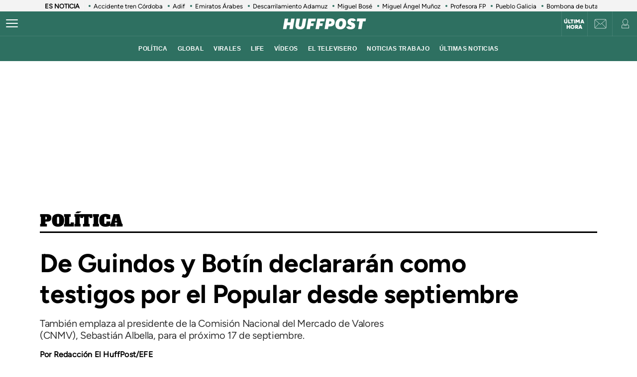

--- FILE ---
content_type: text/html; charset=UTF-8
request_url: https://www.huffingtonpost.es/entry/de-guindos-y-botin-declararan-como-testigos-por-el-popular-desde-septiembre_es_5ed78e48c5b6b7b4b6c3ea56.html
body_size: 54249
content:
<!DOCTYPE html>
    <html lang="es">
    <head>
        <meta http-equiv="Content-Type" content="text/html; charset=utf-8" />
                    <meta name="viewport" content="width=device-width,user-scalable=yes" />
                            

                <link rel="preload" as="image" fetchpriority="high" href="https://img2.huffingtonpost.es/files/image_1200_800/uploads/2022/12/08/6391f4063f020.jpeg" imagesrcset="https://img2.huffingtonpost.es/files/image_1200_800/uploads/2022/12/08/6391f4063f020.jpeg 1200w,https://img2.huffingtonpost.es/files/image_1080_720/uploads/2022/12/08/6391f4063f020.jpeg 1080w,https://img2.huffingtonpost.es/files/image_720_480/uploads/2022/12/08/6391f4063f020.jpeg 720w,https://img2.huffingtonpost.es/files/image_629_419/uploads/2022/12/08/6391f4063f020.jpeg 629w,https://img2.huffingtonpost.es/files/image_590_393/uploads/2022/12/08/6391f4063f020.jpeg 590w" imagesizes="(min-width:1280px)720px, (min-width:1024px) 629px, (min-width:768px)calc(100vw - 180px), 100vw" />



                                <link href="https://www.huffingtonpost.es/entry/de-guindos-y-botin-declararan-como-testigos-por-el-popular-desde-septiembre_es_5ed78e48c5b6b7b4b6c3ea56.html?outputType=amp" rel="amphtml">
                            <link rel="preconnect" href="https://img2.huffingtonpost.es" />
    
        <link rel="canonical" href="https://www.huffingtonpost.es/entry/de-guindos-y-botin-declararan-como-testigos-por-el-popular-desde-septiembre_es_5ed78e48c5b6b7b4b6c3ea56.html" />
<title>De Guindos y Botín declararán como testigos por el Popular desde septiembre</title>
<meta name="description" content="También emplaza al presidente de la Comisión Nacional del Mercado de Valores (CNMV), Sebastián Albella, para el próximo 17 de septiembre." />
<meta name="keywords" content="guindos, botín, declararán, testigos, popular" />
<meta property="fb:app_id" content="321736354530341" />
<meta property="og:title" content="De Guindos y Botín declararán como testigos por el Popular desde septiembre" />
<meta property="og:type" content="article" />
<meta property="og:image" content="https://img2.huffingtonpost.es/files/og_thumbnail/uploads/2022/12/08/6391f4063f020.jpeg" />
<meta property="og:image:url" content="https://img2.huffingtonpost.es/files/og_thumbnail/uploads/2022/12/08/6391f4063f020.jpeg" />
<meta property="og:image:type" content="image/jpeg" />
<meta property="og:image:width" content="1200"/>
<meta property="og:image:height" content="675"/>
<meta property="og:url" content="https://www.huffingtonpost.es/entry/de-guindos-y-botin-declararan-como-testigos-por-el-popular-desde-septiembre_es_5ed78e48c5b6b7b4b6c3ea56.html" />
<meta property="og:site_name" content="ElHuffPost" />
<meta property="og:locale" content="es_ES" />
<meta property="og:description" content="También emplaza al presidente de la Comisión Nacional del Mercado de Valores (CNMV), Sebastián Albella, para el próximo 17 de septiembre." />
<meta property="article:tag" content="guindos, botín, declararán, testigos, popular" />
<meta property="article:section" content="Política" />
<meta property="article:published_time" content="2020-06-03T12:03:40+02:00" />
<meta property="article:modified_time" content="2020-06-03T12:09:08+02:00" />
<meta name="twitter:card" content="summary_large_image" />
<meta name="twitter:site" content="@ElHuffPost" />
<meta name="twitter:title" content="De Guindos y Botín declararán como testigos por el Popular desde septiembre" />
<meta name="twitter:image" content="https://img2.huffingtonpost.es/files/og_thumbnail/uploads/2022/12/08/6391f4063f020.jpeg" />
<meta name="twitter:image:width" content="1200"/>
<meta name="twitter:image:height" content="675"/>
<meta name="twitter:description" content="También emplaza al presidente de la Comisión Nacional del Mercado de Valores (CNMV), Sebastián Albella, para el próximo 17 de septiembre." />
<meta property="al:ios:url" content="huffpostnews:///?editionID=es&amp;entryID=es_62f0a8f1e4b00f4cf23b8f5c" />
<meta property="al:ios:app_store_id" content="306621789" />
<meta property="al:ios:app_name" content="HuffPost" />
<meta name="sailthru.title" content="De Guindos y Botín declararán como testigos por el Popular desde septiembre" />
<meta name="sailthru.tags" content="guindos, botín, declararán, testigos, popular" />
<meta name="sailthru.image.thumb" content="https://img2.huffingtonpost.es/files/og_thumbnail/uploads/2022/12/08/6391f4063f020.jpeg" />
<meta name="robots" content="index,follow,max-snippet:-1,max-image-preview:large,max-video-preview:-1" />
<link rel="shortcut icon" type="image/x-icon" href="/favicon.ico" />
<link rel="icon" href="/favicon.ico" sizes="256x256" />
<script>
    var listadoKW = 'Noticias,Luis de Guindos,Popular,septiembre,Ana Botín'.split(',');
</script>
<style>
    @media(max-width: 768px) {[data-adtype|=LDB] {height: 0px !important}}
    @media(max-width: 768px) {
        .c-detail__tags {
            margin-left: 0 !important;
            margin-right: 0 !important;
        }
    }
</style>

    <meta name="shortTitle" content="De Guindos y Botín declararán com...">

                        <style>
        @font-face{font-family:Figtree-Regular;src:url(/assets/1a4713c9e79c7dbac849.woff2) format("woff2");font-weight:400;font-display:swap}@font-face{font-family:Figtree-Bold;src:url(/assets/eee3664acf68180eb24e.woff2) format("woff2");font-weight:700;font-display:swap}@font-face{font-family:Figtree-Medium;src:url(/assets/1157c8609dbe9a054d7f.woff2) format("woff2");font-weight:500;font-display:swap}@font-face{font-family:Figtree-ExtraBold;src:url(/assets/2d1a1e93ba03062b94c9.woff2) format("woff2");font-weight:800;font-display:swap}@font-face{font-family:Alfa Slab One;font-style:normal;font-weight:400;font-display:swap;src:url(/assets/de53e9d541949fca0c88.woff2) format("woff2")}.c-article__title.size-0{font-size:28px;line-height:1.07}@media(min-width: 1024px){.c-article__title.size-0{font-size:42px;letter-spacing:.02063rem;line-height:1}}.c-article__title.size-0_splash{font-size:calc(10px + 6.25vw);line-height:1em}@media(min-width: 1280px){.c-article__title.size-0_splash{font-size:90px}}.c-article__title.size-0_splash-2{font-size:2rem;line-height:1em}@media(min-width: 768px)and (max-width: 1023px){.c-article__title.size-0_splash-2{font-size:2.5rem}}@media(min-width: 1024px){.c-article__title.size-0_splash-2{font-size:3rem}}.c-article__title.size-0_splash-3{font-size:1.75rem;line-height:1.2}@media(min-width: 768px){.c-article__title.size-0_splash-3{font-size:2rem}}@media(min-width: 1024px){.c-article__title.size-0_splash-3{font-size:2.125rem}}.c-article__title.size-1{font-size:20px;line-height:24px}@media(min-width: 768px){.c-article--lateral--special--big .c-article__title.size-1{font-size:24px}}@media(min-width: 1024px){.c-article--lateral--special--big .c-article__title.size-1{font-size:26px}}@media(min-width: 1280px){.c-article--lateral--special--big .c-article__title.size-1{font-size:30px}}.c-article__title.size-2{font-size:22px}.c-article__title.size-3{font-size:20px}.c-article__title.size-4,.c-article__title.size-4_2{font-size:18px;line-height:1.1}.c-article__title.size-4_3{font-size:18px;line-height:1.22}@media(min-width: 768px){.c-article__title.size-4_3{font-size:30px}}@media(min-width: 1280px){.c-article__title.size-4_3{font-size:30px}}.c-article__title.size-4_4{font-size:18px;line-height:1.1;color:#fff}.c-article__title.size-5{font-size:16px;line-height:1.1}.c-article__title.size-5_2{font-size:16px;line-height:1.125rem}@media(min-width: 768px){.c-article__title.size-5_2{font-size:18px;line-height:1.25rem}}@media(min-width: 1024px){.c-article__title.size-5_2{font-size:22px;line-height:1.5rem}}.c-article__title.size-6{font-size:14px}@media(min-width: 768px){.c-article__title.size-6{font-size:1rem;line-height:1.25}}@media(min-width: 1024px){.c-article__title.size-6{font-size:20px;line-height:1.3}}*{box-sizing:border-box;margin:0;padding:0}body,html{-webkit-font-smoothing:antialiased;-moz-osx-font-smoothing:grayscale;font-family:sans-serif}body{margin:0;font-size:16px;line-height:1.2;background-color:#fff;color:#000;position:relative;transition:left .5s ease;width:100%;left:0}@media(min-width: 1280px){body{font-size:18px}}body:after{bottom:0;content:"";left:0;opacity:0;pointer-events:none;position:absolute;right:0;top:0;transition:opacity .5s ease}@media(min-width: 768px){body:after{z-index:5000007}}@media(max-width: 767px){body:after{z-index:5}}main{background-color:#fff}::-moz-selection{color:#000;background:#9ad4fc}h1,h2,h3{font-family:Figtree-Regular,sans-serif}::marker{content:""}button,input,select,textarea{font-size:inherit;line-height:inherit;background-color:transparent;border:none;outline:none}a{text-decoration:none}img{max-width:100%;height:auto;-ms-interpolation-mode:bicubic}img .coverImageVideo{width:100%}figure{margin:0;line-height:0}.sr-only{position:absolute;width:1px;height:1px;padding:0;margin:-1px;overflow:hidden;clip:rect(0, 0, 0, 0);border:0}a{outline:none}@media(min-width: 1024px){.u-grid{display:grid;grid-template-columns:5fr 300px;grid-template-rows:auto auto;grid-row-gap:32px;grid-column-gap:40px}}@media(min-width: 1280px){.u-grid{grid-column-gap:100px}}@media(min-width: 1024px){.u-grid-splash{display:grid;grid-column-gap:48px;grid-template-columns:1fr 352px}}.u-grid-zone{display:grid;grid-gap:32px;max-width:300px;margin:auto}@media(min-width: 768px){.u-grid-zone{max-width:518px}}.u-grid-xs{display:grid;grid-gap:32px}.u-grid-xs-min{display:grid;grid-gap:24px}@media(min-width: 480px)and (max-width: 1023px){.u-grid-xssmonly{display:grid;grid-gap:32px}}@media(min-width: 768px){.u-grid-sm{display:grid;grid-column-gap:32px;align-content:flex-start}}@media(min-width: 1024px){.u-grid-md{display:grid;grid-column-gap:32px;align-content:flex-start;justify-content:end}}.u-grid-board{display:grid;grid-row-gap:60px}@media(min-width: 768px){.u-grid-columns-2{grid-template-columns:repeat(2, 1fr)}}@media(min-width: 480px)and (max-width: 1023px){.u-grid-columns-2-xssmonly{grid-template-columns:repeat(2, 1fr)}}@media(max-width: 1023px){.u-grid-columns-2-smmax{grid-template-columns:repeat(2, 1fr)}}@media(min-width: 768px){.u-grid-columns-2-lg{grid-template-columns:repeat(1, 1fr)}}@media(min-width: 1280px){.u-grid-columns-2-lg{grid-template-columns:repeat(2, 1fr)}}.u-grid-columns-3{grid-gap:32px;gap:32px;display:grid}.u-grid-columns-3-desigual{display:grid;grid-template:"a a a a" 1fr ". ." 1fr/0 1fr 1fr 0;grid-gap:30px 35px}.u-grid-columns-3-desigual>article:first-child{-ms-grid-row:1;-ms-grid-column:1;-ms-grid-column-span:7;order:0;grid-area:a;padding-bottom:0}.u-grid-columns-3-desigual>article:nth-child(2){order:1;grid-area:b}.u-grid-columns-3-desigual>article:nth-child(3){order:2;grid-area:c}.u-grid-columns-3-desigual>article:hover{box-shadow:none}@media(min-width: 768px){.u-grid-columns-3-desigual{grid-template:"b a c" 1fr/1fr 2.118fr 1fr}.u-grid-columns-3-desigual>article:first-child{-ms-grid-row:1;-ms-grid-column:3;-ms-grid-column-span:1}.u-grid-columns-3-desigual>article:nth-child(2){-ms-grid-row:1;-ms-grid-column:1}.u-grid-columns-3-desigual>article:nth-child(3){-ms-grid-row:1;-ms-grid-column:5}}@media(min-width: 768px){.u-grid-columns-3{grid-template-columns:repeat(2, 1fr)}}@media(min-width: 1024px){.u-grid-columns-3{grid-template-columns:repeat(3, 1fr)}}@media(min-width: 1280px){.u-grid-columns-3{grid-gap:32px;gap:32px}}.u-grid-columns-4{grid-template-columns:repeat(2, 1fr);grid-gap:20px;gap:20px}@media(min-width: 768px){.u-grid-columns-4{grid-template-columns:repeat(4, 1fr);grid-gap:32px;gap:32px}}.u-grid-columns-4-sm{grid-template-columns:repeat(1, 1fr);grid-row-gap:25px}@media(min-width: 768px){.u-grid-columns-4-sm{grid-template-columns:repeat(4, 1fr)}}.u-grid-columns-4-sm2{grid-template-columns:repeat(2, 1fr);grid-row-gap:25px}@media(min-width: 768px){.u-grid-columns-4-sm2{grid-template-columns:repeat(4, 1fr)}}.u-grid-col-span-2{grid-column:auto/span 2}.u-grid-gap-col{grid-gap:32px;gap:32px}@media(min-width: 1280px){.u-grid-gap-0{grid-gap:0;gap:0}}@media(min-width: 1024px){.u-grid-detail{grid-row-gap:0}}@media(min-width: 1024px){.u-grid-detail-video{grid-row-gap:0;grid-template-columns:1fr;grid-column-gap:0;padding-top:32px}}@media(min-width: 1280px){.u-grid-detail-video{grid-column-gap:0}}@media(min-width: 1024px){.u-grid-section{grid-column-gap:20px}}@media(min-width: 1280px){.u-grid-section{grid-column-gap:100px}}@media(min-width: 1024px){.u-grid-static{grid-column-gap:20px;grid-template-columns:auto 300px;grid-row-gap:0}}@media(min-width: 1280px){.u-grid-static{grid-column-gap:40px}}@media(min-width: 1024px){.u-grid-author{grid-column-gap:20px;grid-template-columns:auto 300px;grid-row-gap:0}}@media(min-width: 1280px){.u-grid-author{grid-column-gap:60px}}.u-grid-bb{border-bottom:1px solid #e0e0e0;padding-bottom:32px}.u-grid-author-listing{margin-top:-25px}.u-grid-author-listing article:first-child{padding-top:25px}.gap-row-small{grid-row-gap:25px}.o-container{width:100%;max-width:1120px;margin:0 auto;padding:0}.o-container-fluid{max-width:100%;margin-bottom:30px}.o-container-board{max-width:calc(100% - 40px);margin-bottom:30px}@media(min-width: 1024px){.o-container{max-width:969px}}@media(min-width: 1280px){.o-container{max-width:1120px}}@media(min-width: 1024px){.o-container-wide{max-width:100%}}@media(min-width: 1280px){.o-container-wide{max-width:1280px}}.content{padding:0;z-index:1;position:relative}.sidebar{display:grid;height:100%;position:relative;width:100%;grid-gap:40px;gap:40px;padding-bottom:40px;align-items:flex-start}.sidebar .c-sidebar-branded,.sidebar>div,.sidebar>div.c-newsletter{display:block}.sidebar div[data-adtype]{margin-bottom:40px}@media(min-width: 1024px){.sidebar{display:grid}.sidebar>div{display:block}}.sidebar--board{display:grid;margin-top:30px}.sidebar--board>div{display:block}@media(min-width: 1024px){.sidebar--board{margin-top:0}}@media(min-width: 1024px){.section-life .u-grid-md.sidebar{padding-left:12px}}@media(min-width: 1024px){.article-page .sidebar,.static-page .sidebar{display:flex;flex-direction:column}}.article-page .sidebar{grid-gap:54px;gap:54px}.static-page .sidebar{margin-top:24px}.section-page .o-container{padding:0 20px}@media(min-width: 1024px){.section-page .o-container{padding:0}.section-page .c-nav .o-container{padding:0 30px}}.section-page.section-life .boards .o-container{margin-bottom:50px}.section-page.section-life .boards .u-grid-col-span-2{grid-column:auto}@media(min-width: 1024px){.section-page.section-life .boards .o-container{margin-bottom:0}}@media(min-width: 1024px){.section-page.section-life .boards .u-grid-col-span-2{grid-column:auto/span 2}}.author-page .o-container{max-width:calc(100% - 60px)}.author-page .sidebar{display:grid}@media(min-width: 768px){.author-page .o-container{max-width:710px}}@media(min-width: 1024px){.author-page .o-container{max-width:969px}}@media(min-width: 1280px){.author-page .o-container{max-width:1120px}}.boards .o-container{margin-bottom:60px}.boards .o-container.u-margin-bottom-0{margin-bottom:0}@media(max-width: 1023px){.boards .o-container:has(.c-title.c-title-bg){margin-bottom:0}}.zone-1{width:100%;margin:0 auto;text-align:center;border-bottom:1px solid #e0e0e0;padding-bottom:8px}@media(min-width: 1024px){.zone-1{text-align:inherit;width:300px;align-content:flex-start}}.zone-1.sidebar.sidebar--board .u-grid-xs-min{grid-gap:16px}@media(min-width: 1024px){.theme-enterprise,.theme-life{width:100%;display:flex;flex-direction:column;height:100%;justify-content:center}}.theme-enterprise{background-color:#ede3e5;text-align:center;padding:24px 16px;width:100%}.theme-life{background-color:#fff;border:1px solid #0d0eca}.theme-life:after{border:1px solid #0d0eca;content:"";height:100%;left:5px;position:absolute;top:5px;width:100%;z-index:-1}.theme-light{display:block;border-bottom:0;padding:0 16px;width:100%}.c-header{position:sticky;line-height:normal;z-index:3;font-family:Montserrat,sans-serif;top:0}@media(min-width: 1024px){.c-header{height:100px}}@media(max-width: 768px){.c-header{z-index:4991}}.c-header__middle{background-color:#2e7061;padding:0 20px;display:flex;flex-direction:row;justify-content:flex-start;align-items:center;height:50px;position:relative}@media(min-width: 1024px){.c-header__middle{padding:0;border-bottom:1px solid hsla(0, 0%, 100%, 0.1)}}.c-header__brand{margin:0 0 0 20px;z-index:2}.c-header__brand .c-brand__big{display:flex;align-items:center;width:136px}.c-header__brand .c-brand__small{display:none;align-items:center;width:20px;color:#0dbe98}@media(min-width: 480px){.c-header__brand{margin:auto}}@media(min-width: 1024px){.c-header__brand .c-brand__big{width:168px}}.c-header__nav-btn{display:block;align-items:center;flex-shrink:0;outline:none;cursor:pointer;transition-property:opacity,filter;transition-duration:.15s;transition-timing-function:linear;font:inherit;color:inherit;text-transform:none;background-color:transparent;border:0;margin:0;overflow:visible;width:24px;height:24px;position:relative;box-sizing:content-box;transition:background-color .3s;z-index:1}.c-header__nav-btn .hamburger-box{display:block;position:relative;margin:0 auto}.c-header__nav-btn .hamburger-inner{display:block;top:50%;margin-top:-2px}.c-header__nav-btn .hamburger-inner,.c-header__nav-btn .hamburger-inner:after,.c-header__nav-btn .hamburger-inner:before{width:24px;height:2px;background-color:#fff;border-radius:2px;position:absolute;transition-property:transform;transition-duration:.15s;transition-timing-function:ease}.c-header__nav-btn .hamburger-inner:after:hover,.c-header__nav-btn .hamburger-inner:before:hover,.c-header__nav-btn .hamburger-inner:hover{background-color:#0dbe98}.c-header__nav-btn .hamburger-inner:after,.c-header__nav-btn .hamburger-inner:before{content:"";display:block}.c-header__nav-btn .hamburger-inner:before{top:-7px}.c-header__nav-btn .hamburger-inner:after{bottom:-7px}@media(min-width: 1024px){.c-header__nav-btn .hamburger-inner{left:-12px}}@media(min-width: 1024px){.c-header__nav-btn{display:flex;left:12px}}.c-header__menu{display:none}.c-header__menu .o-container{position:static;display:flex;justify-content:center;width:100%;max-width:100%;margin:0;padding:0}@media(min-width: 768px){.c-header__menu__list{width:100%;max-width:782px;align-items:center;display:flex;justify-content:center}}.c-header__menu__item{color:#fff;font-weight:700;font-size:12px;letter-spacing:.43px;text-transform:uppercase;font-family:Montserrat,sans-serif;margin:0 10px}.c-header__menu__item.current,.c-header__menu__item:hover{text-decoration:underline}@media(min-width: 1024px){.c-header__menu{display:flex;height:50px;justify-content:center;position:absolute;width:100%;background-color:#2e7061}.c-header__menu .c-header__brand{display:flex;margin-left:15px}.c-header__menu .c-header__brand svg{width:153px;margin-right:36px}}.c-header__title{opacity:0;height:0}@media(min-width: 768px){.c-header__title{font-family:Montserrat,sans-serif;font-size:18px;font-weight:700;left:130px;line-height:1.3;overflow:hidden;position:absolute;text-overflow:ellipsis;top:8px;white-space:nowrap;width:calc(100vw - 200px);z-index:1;color:#fff;transition:opacity .4s linear}}.c-header__share{display:none;position:absolute;right:60px}.c-header__share .c-icon{width:28px;height:28px;border:1px solid #fff;border-radius:50%;padding:2px;margin-left:10px}.c-header__share .c-icon g,.c-header__share .c-icon path{fill:#fff}.c-header__share .c-icon.twitter rect{fill:transparent;fill-opacity:1;stroke:none}.c-header__share .c-icon.twitter path{fill:#fff;stroke:none;fill-rule:nonzero;fill-opacity:1}.c-header.hidden{opacity:0;visibility:hidden}@media(min-width: 768px){.c-header.hidden{opacity:1;visibility:visible}}@media(min-width: 769px){.c-header__undermenulayer{height:50px}}.c-header__userprisa{position:absolute;right:0;top:0;display:flex;align-items:center;justify-content:center}.c-header__userprisa-icon-newsletter{width:50px;height:50px;align-items:center;justify-content:center;cursor:pointer;font-size:0;display:none;border-left:1px solid hsla(0, 0%, 100%, 0.1)}@media(min-width: 1024px){.c-header__userprisa-icon-newsletter{display:flex}}.c-header__userprisa-icon-newsletter:hover{background-color:hsla(0, 0%, 85%, 0.24)}.c-header__userprisa-icon{width:50px;height:50px;display:flex;align-items:center;justify-content:center;cursor:pointer;border-left:1px solid hsla(0, 0%, 100%, 0.1)}.c-header__userprisa-icon:hover{background-color:hsla(0, 0%, 85%, 0.24)}.c-header__userprisa-icon_user_logged{display:none}.c-header__userprisa-icon-logged .c-header__userprisa-icon_user_logged{display:block}.c-header__userprisa-icon-logged .c-header__userprisa-icon_user,.c-header__userprisa-icon_close{display:none}.c-header__userprisa-menu{display:none;width:160px;position:absolute;top:50px;right:0;z-index:4999;background:#fff;padding:15px 15px 5px;box-shadow:0 1px 2px 0 rgba(0, 0, 0, 0.25)}.c-header__userprisa-menu a{font-family:Figtree-Bold,sans-serif;background-color:#2e7061;border-radius:21px;display:block;font-size:12px;text-transform:uppercase;color:#fff;margin-bottom:10px;text-align:center;padding:8px 0;cursor:pointer}.c-header__userprisa-menu a:hover{background-color:#fff;outline:1px solid #2e7061;color:#2e7061}.c-header__userprisa-menu a.c-header__prisalogout{color:#000;outline:1px solid #000;background-color:#fff}.c-header__userprisa-menu a.c-header__prisalogout:hover{outline:1px solid #2e7061}.c-header__userprisa-menu-active .c-header__userprisa-icon{background-color:#fff}.c-header__userprisa-menu-active .c-header__userprisa-icon_user,.c-header__userprisa-menu-active .c-header__userprisa-icon_user_logged{display:none}.c-header__userprisa-menu-active .c-header__userprisa-icon_close,.c-header__userprisa-menu-active .c-header__userprisa-menu{display:block}.c-header__right-link{position:absolute;right:51px;top:0;display:flex;align-items:center;justify-content:center;width:50px;height:50px;padding-top:2px}.c-header__right-link a{font-size:11px;font-weight:900;line-height:1;color:#fff;font-family:Figtree-Black,sans-serif;text-align:center;text-transform:uppercase}@media(min-width: 1024px){.c-header__right-link{right:102px;border-left:1px solid hsla(0, 0%, 100%, 0.1)}}.open-navigation{overflow-y:hidden}.open-navigation:after{opacity:.8;pointer-events:auto;background-color:rgba(0, 0, 0, 0.65)}@media(min-width: 768px){.open-navigation{left:400px}}@media(max-width: 767px){.open-navigation{left:0}}.section-life .c-header__middle{background-color:#171d67}.section-life .c-header__nav-btn .hamburger-inner,.section-life .c-header__nav-btn .hamburger-inner:after,.section-life .c-header__nav-btn .hamburger-inner:before{background-color:#fff}.section-life .c-header__menu{background-color:#171d67}.section-life .c-header__userprisa-menu a{background-color:#171d67}.section-life .c-header__userprisa-menu a:hover{outline-color:#171d67;color:#171d67;background-color:#fff}.section-life .c-header__userprisa-menu a.c-header__prisalogout{background-color:transparent}@media(min-width: 1024px){.section-life .c-header__middle{border-bottom:1px solid #fff}}.section-video .c-header{margin-bottom:20px}.o-section-last-minute{background-color:#f3f3f3}.o-section-last-minute .o-container{padding:0 0 0 10px;position:relative}.o-section-last-minute .last-minute-container{display:flex;align-items:center;font-family:Figtree-Regular,sans-serif;overflow:hidden}.o-section-last-minute .last-minute-item-tag{padding-right:10px;margin-right:8px;min-width:fit-content;z-index:2;background:linear-gradient(90deg, #f3f3f3 95%, transparent)}.o-section-last-minute .last-minute-tag{font-size:.8rem;font-weight:700}.o-section-last-minute .last-minute-items{display:flex;flex-wrap:nowrap;align-items:center;overflow-x:auto;list-style:none;cursor:pointer}.o-section-last-minute .last-minute-item{padding:1px 10px;flex:0 0 auto}.o-section-last-minute .last-minute-link{position:relative;font-size:.8rem;color:#000}.o-section-last-minute .last-minute-link:before{content:"";background-color:#2e7061;width:4px;height:4px;position:absolute;border-radius:50%;top:5px;left:-10px}@media(min-width: 768px){.o-section-last-minute .last-minute-items::-webkit-scrollbar{height:0;width:0}.o-section-last-minute .last-minute-items::-webkit-scrollbar-thumb{background-color:#cecece}}.board-container-alertas{margin-bottom:20px}.o-section-alertas{background-color:#ca013b;border-bottom:1px solid #fff}.alertas-container{padding:10px 20px}@media(min-width: 1024px){.alertas-container{height:38px;display:flex;align-items:center;padding:0}}.alertas-item-tag{float:left;margin-top:2px;margin-right:3px}@media(min-width: 1024px){.alertas-item-tag{width:140px;margin-right:15px;margin-top:0;display:flex;position:relative}.alertas-item-tag:after{content:"";display:block;height:30px;width:1px;background:hsla(0, 0%, 100%, 0.25);position:absolute;top:-7px;bottom:0;right:0}}.alertas-tag{color:#fff;font-size:12px;line-height:16px;text-transform:uppercase;display:flex;font-family:Figtree-ExtraBold,sans-serif;font-weight:900}.alertas-tag:before{background-size:100%;display:inline-block;margin-right:5px;width:14px;height:14px}@media(min-width: 1024px){.alertas-tag:before{width:16px;height:16px}}.alertas-link{color:#fff;font-size:13px;font-family:Figtree-Regular,sans-serif}@media(min-width: 1024px){.alertas-link{font-size:16px}}.alertas-bg-2{background-color:#0064ff}.alertas-bg-3{background-color:#164b49}.alertas-icon-exclusive .alertas-tag:before{content:"";background-image:url(/assets/dcd94c75b1b2f5a61d64.svg)}.alertas-icon-interview .alertas-tag:before{content:"";background-image:url(/assets/24365a8c53f5762e07e5.svg)}.alertas-icon-last-minute .alertas-tag:before{content:"";background-image:url(/assets/ab208bfaea12c6e96c0c.svg)}.alertas-icon-live-video .alertas-tag:before{content:"";background-image:url(/assets/14a4ba581f327da25312.svg)}.c-footer{color:#e5e5e5;z-index:2;position:relative}.c-footer a:hover{text-decoration:underline}.c-footer-top{background-color:#2e7061}.c-footer-bottom{background-color:#000}.c-footer__wrapper{margin:auto;max-width:1280px;padding:32px 24px}.c-footer__top{border-bottom:1px solid #e5e5e5}.c-footer__top__column-row{display:flex;flex-direction:row;flex-wrap:wrap;margin-bottom:32px}.c-footer__top__column{width:50%}.c-footer__top__copy{border-top:1px solid #fff}.c-footer__top__copy p{font-size:13px;color:#fff;padding-top:30px}.c-footer__top__copy p.c-footer__title{padding-top:0}.c-footer__brand{display:flex;width:136px;height:40px;margin-bottom:32px}.c-footer__brand .c-brand__big{width:136px}.c-footer__nav{display:flex;flex-direction:column;flex-wrap:wrap;font-size:12px;color:#e5e5e5}.c-footer__nav__item{text-decoration:none;text-transform:uppercase;font-family:Figtree-Regular,sans-serif;color:#e5e5e5;margin-bottom:15px;font-size:12px;min-width:140px}.c-footer__title{font-weight:600;font-family:Figtree-Regular,sans-serif;font-size:13px;float:right}.section-life .c-footer-top{background-color:#171d67}.c-title{color:#444;font-weight:700;line-height:1.55;margin-bottom:24px;text-align:center;text-transform:uppercase}.c-title,.c-title__name{font-family:Figtree-Bold,sans-serif;font-size:24px;letter-spacing:-0.025rem}.c-title__name a{color:inherit}@media(min-width: 768px){.c-title__name{font-size:28px}}.c-title__name-bg-1{background-color:#8707d8}.c-title__name-bg-2{background-color:#30f8a0;color:#171d67}.c-title__name-bg-3{background-color:#f83371}.c-title__name-bg-4{background-color:#712fcb}.c-title__name-bg-5{background-color:#c0c}.c-title__name-bg-6{background-color:#171d67}.c-title__name-bg-7{background-color:#0d0eca}@media(min-width: 768px){.c-title{font-size:28px;letter-spacing:.0625rem;line-height:1.25rem;text-align:left}}.c-title-section{flex:0 1 auto;font-family:Figtree-Regular,sans-serif;font-size:32px;font-weight:700;letter-spacing:.03125rem;margin:36px auto 0;text-transform:uppercase;max-width:calc(100% - 40px);text-align:center}@media(min-width: 768px){.c-title-section{font-size:42px;margin-top:60px;text-align:left}}@media(min-width: 1280px){.c-title-section{max-width:1170px}}.c-title-static{font-family:Figtree-Medium,sans-serif;font-size:30px;font-weight:700;letter-spacing:.5px;margin-bottom:20px;text-align:center}@media(min-width: 1280px){.c-title-static{font-size:52px;margin-bottom:10px}}.c-title-board a{color:#444}.c-title-board a:hover{opacity:.8}.c-title-board .c-title__name{font-size:24px}.c-title-board .c-title__name:after,.c-title-board .c-title__name:before{color:#0064ff;content:"/";font-size:24px}.c-title-board .c-title__name:before{margin-right:6px}.c-title-board .c-title__name:after{margin-left:6px}.c-title-board .c-title__link{display:block;text-align:right;margin:8px 0 0;color:#0d0eca;font-family:Figtree-Regular,sans-serif;font-size:12px;font-weight:800;text-decoration:none;text-transform:none;line-height:normal;letter-spacing:0}@media(min-width: 768px){.c-title-board{line-height:1.55;text-align:center}}@media(min-width: 768px){.c-title-board,.c-title-board .c-title__name{font-size:24px}}.c-title-board-life .c-title__name{font-size:36px;color:#171d67;font-family:Montserrat,sans-serif;font-weight:900;letter-spacing:1.5px;text-shadow:2px 2px #f711c0;text-transform:uppercase}.c-title-board-life .c-title__name:after,.c-title-board-life .c-title__name:before{content:none}@media(min-width: 768px){.c-title-board-life .c-title__name{font-size:36px}}.c-title-board-white .c-title__name{color:#fff}.c-title-board-vfy .c-title__name{color:#fff;font-size:28px;font-weight:700;text-align:left;margin:14px 0 20px}.c-title-board-vfy .c-title__name:after,.c-title-board-vfy .c-title__name:before{content:none}.c-title-slider{padding-bottom:5px;font-family:Noto Sans KR,Helvetica Neue,Helvetica,Roboto,Arial,ヒラギノ角ゴ Pro W3,Hiragino Kaku Gothic Pro,Osaka,メイリオ,Meiryo,ＭＳ Ｐゴシック,MS PGothic,sans-serif;font-weight:800;font-style:italic;color:#000;font-size:18px;line-height:25px;margin-bottom:0}.c-title-slider .c-title__name{border-top:3px solid #0dbe98;display:inline-block;font-size:18px;letter-spacing:2.1px;text-align:center;padding-top:3px}@media(min-width: 1280px){.c-title-slider{padding-left:40px}}.c-title-section_new{border-bottom:3px solid #000;position:relative;display:flex;flex-direction:column}.c-title-section_new .c-title-section_title{font-family:Alfa Slab One,cursive;font-weight:400;font-size:24px;line-height:1.75;letter-spacing:-0.4px;text-align:center;color:#000;text-transform:uppercase}.c-title-section_new .c-title-section_title img{max-width:260px;width:100%;height:40px}.c-title-section_new .c-title-section_submenu{overflow-x:auto;white-space:nowrap;border-top:1px solid #e0e0e0}.c-title-section_new .c-title-section_submenu ul{grid-gap:10px;gap:10px;display:flex;padding:0;margin:0;list-style:none}.c-title-section_new .c-title-section_submenu-item{flex:0 0 auto}.c-title-section_new .c-title-section_submenu-item a{font-family:Figtree-Bold,sans-serif;font-size:12px;line-height:2.5;letter-spacing:-0.4px;color:#000;text-transform:uppercase}.c-title-section_new .c-title-section_submenu-item a:hover{opacity:.8}.c-title-section_new .c-title-section_sponsor{background-color:#ececec;display:flex;padding:10px;grid-gap:10px;gap:10px;justify-content:center;align-items:center}.c-title-section_new .c-title-section_sponsor-label{font-family:Figtree-Regular,sans-serif;font-size:10px;letter-spacing:.28px;text-transform:uppercase}.c-title-section_new .c-title-section_sponsor-image{display:flex;justify-content:center;align-items:center;width:auto;height:36px;background-color:hsla(0, 0%, 85%, 0.3)}.c-title-section_new .c-title-section_sponsor-image img{max-height:30px;width:auto;vertical-align:middle}.c-title-section_new a.c-title-section_title{max-width:max-content}@media(min-width: 768px){.c-title-section_new{margin-top:32px;margin-bottom:32px}}@media(min-width: 768px){.c-title-section_new .c-title-section_title img{width:auto;height:auto}}@media(min-width: 768px){.c-title-section_new .c-title-section_title{text-align:left;font-size:32px;line-height:1.31}}@media(min-width: 768px){.c-title-section_new .c-title-section_sponsor{background-color:transparent;position:absolute;top:0;right:0;padding:0}}@media(min-width: 768px){.c-title-section_new .c-title-section_sponsor-image{background-color:transparent}}@media(max-width: 768px){.c-title-section_new a.c-title-section_title{margin:0 auto}}.c-title-section_new-red{background-color:#d8270f}.c-title-section_new-custom{padding:16px 16px 0}.c-title-section_new-custom .c-title-section_submenu-item a,.c-title-section_new-custom .c-title-section_title{color:#fff}.c-title-section_new-custom .c-title-section_sponsor{background-color:hsla(0, 0%, 85%, 0.3)}.c-title-section_new-custom .c-title-section_sponsor-label{color:#fff}@media(max-width: 768px){.c-title-section_new-custom{margin-left:-20px;margin-right:-20px}}@media(min-width: 768px){.c-title-section_new-custom .c-title-section_sponsor{background-color:transparent;top:16px;right:16px}}@media(min-width: 768px){.article-page .c-title-section_new{margin-bottom:30px}.article-page.section-life .c-title-section_new{margin-bottom:0}}.o-section-article-video .c-title-section_new .c-title-section_title{color:#fff}.o-section-article-video .c-title-section_new .c-title-section_submenu{border-top-color:#fff}.o-section-article-video .c-title-section_new .c-title-section_sponsor-label,.o-section-article-video .c-title-section_new .c-title-section_submenu-item a{color:#fff}.section-life .c-title{color:#fff;font-family:Montserrat,sans-serif;font-size:18px;align-items:center;display:flex;flex-direction:column;justify-content:center;padding:20px 0;margin:0}.section-life .c-title__name{font-size:18px;line-height:2.16;padding:0 25px}.section-life .c-title-bg:after{background-color:#171d67;content:"";display:block;height:118px;position:absolute;width:100%;z-index:-10}.section-life .c-title-f2{margin:10px 0 20px;text-align:center;width:100%}.section-life .c-title-f2 .c-title{position:relative}.section-life .c-title-f2 .c-title:before{content:"";border-top:3px solid #6a57ff;position:absolute;top:11px;left:0;width:100%}.section-life .c-title-f2 .c-title__name{background:#fff;color:#6a57ff;display:inline;font-family:Montserrat,sans-serif;font-size:13px;font-weight:700;margin-top:12px;padding:0 10px;text-align:center;text-transform:uppercase}@media(min-width: 768px){.section-life .c-title__name{font-size:18px}}@media(min-width: 768px){.section-life .c-title-bg:after{height:300px}}.o-section-life-title{background-color:#171d67;padding-top:20px;padding-bottom:30px}@media(min-width: 1024px){.zone-1.theme-life .c-title-board .c-title__name{font-size:inherit}}@media(max-width: 768px){.article-page .c-title-section_submenu{border-top:none}}@media(max-width: 768px){.article-page .c-title-section_submenu-board{border-top:1px solid #e0e0e0}}@media(max-width: 768px){.article-page .c-title-section_new{margin:0 24px 32px}}@media(max-width: 768px){.article-page .c-title-section_new-custom{margin:32px 24px}.article-page .c-title-section_new-custom .c-title-section_submenu{margin:0}}@media(max-width: 768px){.section-page .c-title-section_new-custom{margin:32px 0}}.c-article{display:flex;flex-direction:column;grid-gap:8px;gap:8px;position:relative}.c-article picture{display:block;position:relative}.c-article picture:after{content:"";position:absolute;background-size:100%;background-position:50%}.c-article__thumb{line-height:0;position:relative}.c-article__thumb img{width:100%}.c-article__txt{display:flex;flex-direction:column;flex:1 1 auto;grid-gap:8px;gap:8px}.c-article__subtitle{font-family:Figtree-Bold,sans-serif;font-size:14px;letter-spacing:.025rem;text-transform:uppercase}.c-article__subtitle a{color:inherit;letter-spacing:-0.01rem}.c-article__title{font-family:Figtree-Bold,sans-serif}.c-article__title a{color:inherit;letter-spacing:-0.025rem}.c-article__title a:hover{text-decoration:underline}.c-article__title.size-7{font-size:32px}@media(min-width: 768px){.c-article__title.size-7{font-size:34px}}@media(min-width: 768px){.c-article__title{text-align:inherit}}.c-article__epigraph{font-family:Figtree-Regular,sans-serif;font-size:16px;line-height:1.25}.c-article__author{flex-wrap:wrap;text-transform:uppercase;color:#444;font-family:Figtree-Regular,sans-serif;font-size:14px;line-height:1rem}.c-article__author a{color:inherit}.c-article__author-small{color:#757575;font-size:12px;line-height:1.25}.c-article__date{color:#757575;display:inline;display:initial;font-family:Figtree-Regular,sans-serif;font-size:13px;letter-spacing:.3px;margin-top:5px}.c-article--align--center{align-items:center}.c-article--lateral .c-article a:hover{text-decoration:underline}@media(min-width: 768px){.c-article--lateral{grid-gap:32px;gap:32px;flex-direction:row;justify-content:flex-start;align-content:flex-start;display:grid;grid-template-columns:repeat(2, 1fr)}}@media(min-width: 768px){.c-article--lateral .c-article__txt{width:calc(100% - 32px)}}.c-article--lateral--author{flex-direction:row;grid-gap:20px;gap:20px;display:grid;grid-template-columns:86px auto}.c-article--lateral--author .c-article__title{font-weight:500}.c-article--lateral--author .c-article__txt{grid-gap:0;gap:0}@media(min-width: 768px){.c-article--lateral--author .c-article__thumb{width:auto}}.c-article--lateral--big{grid-template-columns:100%}.c-article--lateral--big .c-article__txt{width:100%}@media(min-width: 768px){.c-article--lateral--big .c-article__txt{min-height:50px;margin:auto;width:100%}}.c-article--lateral--special--big{grid-gap:0;gap:0}.c-article--lateral--special--big .c-article__title{color:#fff;font-family:Montserrat,sans-serif;line-height:1.25;padding:0 30px;text-align:center}.c-article--lateral--special--big .c-article__title a:hover{text-decoration:none}.c-article--lateral--special--big .c-article__txt{width:100%;background:#0d0eca;padding:25px 0}@media(min-width: 768px){.c-article--lateral--special--big{grid-template-columns:100%}}@media(min-width: 1024px){.c-article--lateral--special--big{grid-template-columns:637px auto}}@media(min-width: 1280px){.c-article--lateral--special--big{grid-template-columns:750px auto}}@media(min-width: 1024px){.c-article--lateral--special--big .c-article__title{text-align:left;padding-left:55px}}@media(min-width: 1280px){.c-article--lateral--special--big .c-article__title{padding-left:60px}}@media(min-width: 768px){.c-article--lateral--special--big .c-article__txt{margin:-60px auto 0;width:463px;z-index:1}}@media(min-width: 1024px){.c-article--lateral--special--big .c-article__txt{margin:0 0 0 -55px;width:357px;height:289px;justify-content:center;align-items:flex-start;align-self:center}}@media(min-width: 1280px){.c-article--lateral--special--big .c-article__txt{height:340px}}.c-article--lateral--opinion,.c-article--lateral--small{flex-direction:row;grid-gap:16px;gap:16px;display:grid;padding-bottom:25px;margin-bottom:25px;border-bottom:1px solid #e0e0e0;align-items:start}.c-article--lateral--opinion .c-article__txt,.c-article--lateral--small .c-article__txt{width:100%}@media(min-width: 768px){.c-article--lateral--opinion .c-article__txt,.c-article--lateral--small .c-article__txt{width:100%}}.c-article--lateral--opinion{grid-template-columns:74px auto}@media(min-width: 768px){.c-article--lateral--opinion{grid-gap:16px;gap:16px;grid-template-columns:76px auto}}@media(min-width: 1024px){.c-article--lateral--opinion{grid-template-columns:60px auto}}@media(min-width: 1280px){.c-article--lateral--opinion{grid-template-columns:80px auto}}.c-article--lateral--small{grid-template-columns:84px auto}.c-article--lateral--small .c-article__txt{width:100%}@media(min-width: 768px){.c-article--lateral--small{grid-template-columns:92px auto;grid-gap:16px;gap:16px}}@media(min-width: 1024px){.c-article--lateral--small{grid-template-columns:92px auto}}@media(min-width: 1280px){.c-article--lateral--small{grid-template-columns:92px auto}}@media(min-width: 1024px){.c-article--lateral--small .c-article__txt{max-width:412px}}.c-article--lateral--xs-only{grid-template-columns:160px auto;flex-direction:row;grid-gap:16px;gap:16px;display:grid;padding-bottom:25px;align-items:center}.c-article--lateral--xs-only:not(:last-child){border-bottom:1px solid #e0e0e0}@media(min-width: 768px){.c-article--lateral--xs-only{display:flex;flex-direction:column;grid-gap:8px;gap:8px;padding-bottom:0}.c-article--lateral--xs-only:not(:last-child){border-bottom:0}}.c-article--lateral--xs-only-col{flex-direction:column;grid-gap:16px;gap:16px;display:flex;padding-bottom:25px;margin-bottom:25px;align-items:center;border-bottom:1px solid #e0e0e0}@media(min-width: 768px){.c-article--lateral--xs-only-col{grid-gap:8px;gap:8px}}.c-article--related{display:flex;flex-direction:column;max-width:100%;width:100%;border:1px solid #dedede;box-shadow:0 1px 3px rgb(0 0 0/6%)}.c-article--related .c-article__txt{padding:5px 15px 12px;font-weight:400}.c-article--related .c-article__title{font-size:14px}.c-article--related .c-article__epigraph,.c-article--related .c-article__title{font-family:-apple-system,system-ui,BlinkMacSystemFont,Segoe UI,Roboto,Helvetica Neue,Arial,sans-serif;line-height:1.4}.c-article--related .c-article__epigraph{text-overflow:ellipsis;font-size:13px}.c-article--related .c-article__author{font-size:12px;color:#999;text-transform:none;font-family:-apple-system,system-ui,BlinkMacSystemFont,Segoe UI,Roboto,Helvetica Neue,Arial,sans-serif;align-items:flex-end}.c-article--related .c-article__author svg{width:16px;height:16px;color:#2e7061;margin-right:6px}.c-article--related .c-article__date:before{content:"/";padding:0 3px;color:#dbdbdb}@media(min-width: 768px){.c-article--related .c-article__title{font-size:15px}}@media(min-width: 1024px){.c-article--related .c-article__title{font-size:17px}}@media(min-width: 768px){.c-article--related .c-article__epigraph{font-size:14px}}@media(min-width: 1024px){.c-article--related .c-article__epigraph{font-size:15px}}@media(min-width: 768px){.c-article--related .c-article__author{font-size:12px}}@media(min-width: 1024px){.c-article--related .c-article__author{font-size:14px}}.c-article--full .c-article__thumb img{width:100%}.c-article--full .c-article__txt{max-width:1120px;width:100%;margin:0 auto;flex-direction:initial;justify-content:flex-end}.c-article--full .c-article__author{margin-right:32px;color:#5c5c5c;font-size:12px;letter-spacing:.35px;text-align:right}.c-article--special{padding-bottom:40px}.c-article--special .c-article__thumb:hover{background-color:rgba(209, 249, 255, 0.2)}.c-article--special .c-article__subtitle{color:#6a57ff;font-family:Montserrat,sans-serif;font-size:13px;letter-spacing:1.3px;text-align:center}.c-article--special .c-article__title{font-family:Montserrat,sans-serif;padding:0 30px;line-height:1.3;text-align:center}.c-article--special .c-article__title a:hover{text-decoration:none;color:#0d0eca}.c-article--special .c-article__title a:hover:after{box-shadow:6px 6px #fcff0d,-2px -3px 15px 4px rgb(5 5 5/3%)}.c-article--special .c-article__epigraph{padding:0 10px 20px;font-family:Montserrat,sans-serif;line-height:1.38;margin-top:14px;text-align:center}.c-article--special:hover{box-shadow:6px 6px #fcff0d,-2px -3px 15px 4px rgb(5 5 5/3%)}@media(min-width: 1024px){.c-article--special .c-article__epigraph{padding-right:30px;padding-left:30px}}@media(min-width: 768px){.c-article--special{padding-bottom:10px}}@media(min-width: 1280px){.c-article--special{padding-bottom:0}}.c-article--special--big .c-article__title a:hover:after,.c-article--special--small .c-article__title a:hover:after{box-shadow:unset}.c-article--special--small{padding-bottom:30px}.c-article--special--small .c-article__title{text-align:left;padding:0}@media(min-width: 768px){.c-article--special--small .c-article__title{text-align:center}}@media(min-width: 768px){.c-article--special--small{padding-bottom:30px}}@media(min-width: 1280px){.c-article--special--small{padding-bottom:30px}}@media(min-width: 1024px){.c-article--special--big .c-article__title.size-3{font-size:24px}}.c-article--video .c-article__title{font-size:15px;font-family:Noto Sans KR,Helvetica Neue,Helvetica,Roboto,Arial,ヒラギノ角ゴ Pro W3,Hiragino Kaku Gothic Pro,Osaka,メイリオ,Meiryo,ＭＳ Ｐゴシック,MS PGothic,sans-serif;line-height:20px;color:#000}.c-article--video .c-article__title a:after{content:none}.c-article--video .c-article__thumb:hover{cursor:pointer}.c-article--video .c-article__thumb:hover .c-icon{background-color:#0dbe98}.c-article--video .c-icon{position:absolute;z-index:2;width:35px;height:35px;background-color:rgba(0, 0, 0, 0.75);border:1px solid #0dbe98;border-radius:50%;color:#fff;bottom:10px;left:10px}.c-article--video .c-icon svg{width:45%;height:45%}.c-article--life{grid-gap:0;gap:0}.c-article--life .c-article__txt{padding:16px 8px;background-color:#e7fcff;grid-gap:8px;gap:8px}.c-article--life .c-article__subtitle{color:#0d0eca;font-family:Montserrat,sans-serif;font-weight:700;font-size:14px;line-height:18px;letter-spacing:-0.4px}.c-article--life .c-article__title{font-family:Montserrat,sans-serif;margin:0}.c-article--life .c-article__epigraph{font-family:Montserrat,sans-serif;font-size:14px;line-height:1.125rem}.c-article--life .c-article__thumb{display:block}.c-article--life:hover{box-shadow:6px 6px #fcff0d,-2px -3px 15px 4px rgb(5 5 5/3%)}.c-article--life--atf .c-article__txt{background:none}.c-article--life--atf .c-article__title{font-size:2rem;line-height:1.19}.c-article--life--atf .c-article__epigraph{font-size:1rem;line-height:1.5}@media(min-width: 1024px){.c-article--life--atf .c-article__txt{padding:0 16px}}.c-article--life.card-icon-video .c-article__imghref:after{background-image:url(/assets/ca55a7995da5c547fb89.svg)}.c-article--life.card-icon-galeria .c-article__imghref:after{background-image:url(/assets/184b8964fbd3bb93b00d.svg)}.c-article--life.card-icon-directo .c-article__imghref:after{background-image:url(/assets/d1a4e66b3f91b8c1d85a.svg)}.c-article--life.card-icon-encuesta .c-article__imghref:after{background-image:url(/assets/ea597ebfa2f9e92a4e02.svg)}.c-article--new-section{border-bottom:1px solid #e0e0e0}.c-article--new-section .c-article__txt{padding:0 0 32px;grid-gap:8px;gap:8px}.c-article--new-section .c-article__subtitle{padding-top:0}.c-article--new-section .c-article__epigraph{font-size:14px;line-height:1.125rem}.c-article--new-section .c-article__thumb{display:block}.c-article--high .c-article__title{font-family:Montserrat,sans-serif}.c-article--branded{background-color:#eee}.c-article--branded .c-article__txt{justify-content:center;padding:10px}.c-article--branded--lateral{display:grid;grid-template-columns:103px auto;grid-gap:0;gap:0}@media(min-width: 768px){.c-article--branded--lateral{grid-template-columns:212px auto}}@media(min-width: 1280px){.c-article--branded--lateral{grid-template-columns:352px auto}}@media(min-width: 768px){.c-article--branded--lateral .c-article__txt{padding:0 32px}}.c-article--splash{align-items:center;display:flex;flex-direction:column;justify-content:center;max-width:1120px;width:100%}.c-article--splash .c-article__txt{font-weight:800;height:auto;padding:32px 32px 25px;width:100%}.c-article--splash .c-article__title a{text-decoration:underline}.c-article--splash .c-article__title a:hover{-webkit-text-decoration-color:#0dbe98;text-decoration-color:#0dbe98}.c-article--splash--two{margin-bottom:60px;grid-column-gap:0}.c-article--splash--two .c-article__thumb{width:100%}.c-article--splash--two .c-article__title{font-weight:800}.c-article--splash--two .c-article__epigraph{font-family:Figtree-Medium,sans-serif;font-weight:700;line-height:1.22;font-size:18px}@media(min-width: 768px){.c-article--splash--two{flex-direction:row;border:1px solid #d8d8d8}}@media(min-width: 1024px){.c-article--splash--two{max-width:736px;margin-bottom:0}}@media(min-width: 768px){.c-article--splash--two .c-article__thumb{height:100%}.c-article--splash--two .c-article__thumb img{height:100%;-o-object-fit:cover;object-fit:cover}}@media(min-width: 768px){.c-article--splash--two .c-article__txt{height:100%;justify-content:center}}@media(min-width: 768px){.c-article--splash--two .c-article__epigraph{font-size:20px}}@media(min-width: 1024px){.c-article--text-left,.c-article--text-right{margin:0;width:100%}}.c-article--text-left{flex-direction:row-reverse}@media(min-width: 1024px){.c-article--text-left{flex-direction:row-reverse}}.c-article--text-left .c-article__thumb,.c-article--text-top .c-article__thumb{order:2}@media(min-width: 768px){.c-article--text-bottom .c-article__thumb,.c-article--text-bottom .c-article__txt,.c-article--text-top .c-article__thumb,.c-article--text-top .c-article__txt{width:100%;height:auto}}@media(min-width: 768px){.c-article--text-bottom,.c-article--text-top{flex-direction:column}}.c-article--text-top{flex-direction:column-reverse}.c-article--text-top .c-article__txt{order:1}@media(min-width: 1024px){.c-article--text-top{flex-direction:column-reverse}}.c-article--align-center{text-align:center}.c-article--align-left{text-align:left}.c-article--align-right{text-align:right}.c-article--no-epigraph .c-article__epigraph{display:none}.c-article--no-subtitle .c-article__subtitle{display:none}.c-article--dark{background-color:#1a1a1a}.c-article--dark .c-article__txt{color:#fff}.c-article--light{background-color:#fff}.c-article--light .c-article__txt{color:#000}.c-article--enterprise{background-color:#ede3e5}.c-article--enterprise .c-article__title{font-family:Alfa Slab One,sans-serif;font-weight:100}.c-article--enterprise .c-article__title a{text-decoration:none}.c-article--enterprise .c-article__epigraph{font-family:Georgia,serif;font-weight:400;font-size:18px}@media(min-width: 1024px){.c-article--enterprise .c-article__epigraph{line-height:1.33}}@media(min-width: 768px){.c-article--enterprise .c-article__author{letter-spacing:1.71px;font-size:14px}}@media(min-width: 768px){.c-article--enterprise.c-article--text-left .c-article__title,.c-article--enterprise.c-article--text-right .c-article__title{font-size:28px}}.c-article--enterprise--atf{background:none}.c-article--enterprise--atf .c-article__title{letter-spacing:.02em}.c-article--enterprise--atf .c-article__epigraph{font-size:14px}@media(min-width: 1024px){.c-article--enterprise--atf .c-article__epigraph{line-height:normal}}.c-article--enterprise--atf_2 .c-article__epigraph{font-size:1.125rem}.c-article--type{display:block;font-family:Figtree-Medium,sans-serif;font-size:18px;font-style:italic;letter-spacing:1.2px;line-height:1;margin:0 auto 6px}.c-article--type__text{margin:0 6px}.c-article--type--breaking{color:#fe3d2e}.c-article--type--breaking__text{vertical-align:text-top}.c-article--type--develop,.c-article--type--exclusive{color:#3369f8}.c-article__green-btn{background-color:#0dbe98;color:#fff;border-radius:18px;font-family:Figtree-Bold,sans-serif;font-size:10px;line-height:19px;padding:8px 10px;cursor:pointer;width:188px}.c-article__refresh-btn{position:relative}.c-article__refresh-btn:before{content:"";color:#000}.c-article__imghref{position:relative;width:100%}.c-article__brand-link{line-height:0;width:16px;height:16px;background-image:url(/assets/ac3bf882d25c514a9655.jpg);background-repeat:no-repeat;display:block}.card-icon-48 picture:after{width:48px;height:48px;left:9px;bottom:9px}.card-icon-80 picture:after{width:48px;height:48px;left:50%;top:50%;margin-left:-24px;margin-top:-24px}@media(min-width: 480px){.card-icon-80 picture:after{width:80px;height:80px;margin-left:-40px;margin-top:-40px}}.card-icon-32 picture:after{width:32px;height:32px;left:9px;bottom:9px}.card-icon-video picture:after{background-image:url(/assets/f63bb0a677e6cb712008.svg)}.card-icon-galeria picture:after{background-image:url(/assets/12b79e9740812793ff1b.svg)}.card-icon-directo picture:after{background-image:url(/assets/057230fe8087a1de645e.svg)}.card-icon-encuesta picture:after{background-image:url(/assets/2b559510ff904256ebe3.svg)}.article-page .o-section-bottom .c-article__title a:hover,.article-page .o-section-trending .c-article__title a:hover{text-decoration:none}.section-life .card-icon-video picture:after{background-image:url(/assets/ca55a7995da5c547fb89.svg)}.section-life .card-icon-galeria picture:after{background-image:url(/assets/184b8964fbd3bb93b00d.svg)}.section-life .card-icon-directo picture:after{background-image:url(/assets/d1a4e66b3f91b8c1d85a.svg)}.section-life .card-icon-encuesta picture:after{background-image:url(/assets/ea597ebfa2f9e92a4e02.svg)}.c-nav{display:none}.c-detail-header{display:flex;flex-direction:column;padding:0 30px;margin-right:auto;margin-bottom:30px}@media(min-width: 1024px){.c-detail-header{align-items:flex-start;grid-row:1/span 1;grid-column:1/span 2;padding:0;max-width:none}}.c-detail-header-top{display:flex;align-items:flex-start;padding:15px 0 10px;justify-content:center}.c-detail-content-container{max-width:1120px;margin:0 auto}.c-detail-content-bottom{border-top:1px solid #dbdbdb;text-align:center}.c-detail__epigraph{font-family:Figtree-Medium,sans-serif;font-size:13px;font-weight:700;line-height:normal;letter-spacing:1px;text-transform:uppercase}.c-detail__epigraph,.c-detail__epigraph a{color:#3369f8;text-decoration:underline}.c-detail__title{color:#000;font-family:Figtree-Bold,sans-serif;font-size:30px;font-weight:800;line-height:1.21;letter-spacing:-0.025rem;max-width:1024px;padding-bottom:16px;text-align:center}@media(min-width: 768px){.c-detail__title{font-size:42px;line-height:46px}}@media(min-width: 1024px){.c-detail__title{font-size:52px;text-align:left;line-height:normal}}.c-detail__subtitle{color:#313131;font-family:Figtree-Regular,sans-serif;font-size:18px;line-height:1.33;max-width:728px;padding-bottom:16px;text-align:center;letter-spacing:-0.02rem;font-weight:400}@media(min-width: 1024px){.c-detail__subtitle{text-align:left;font-size:20px;line-height:1.5rem}}@media(min-width: 1024px){.c-detail__info{display:flex;flex-direction:column;width:100%}}.c-detail__author{display:flex;align-items:center;margin-bottom:17px;justify-content:center}@media(min-width: 1024px){.c-detail__author{justify-content:start}}.c-detail__author__thumb{flex-shrink:0}.c-detail__author__thumb a{display:flex;margin-right:10px}.c-detail__author__thumb picture{display:flex}.c-detail__author__thumb img{border-radius:50%;width:100%}.c-detail__author-names{text-align:left}.c-detail__author-names>div:first-child a:before{content:"Por "}.c-detail__author-names>div:not(first-child) a:after{content:","}.c-detail__author-names>div:last-of-type a:after{content:" "}.c-detail__author-name{display:inline-block}.c-detail__author-name a{color:#444;font-family:Figtree-Regular,sans-serif;font-size:16px;font-weight:700;line-height:normal;letter-spacing:-0.025rem;margin-right:5px}.c-detail__author__share .c-icon{margin-left:8px;margin-top:2px;display:flex;flex-direction:row;justify-content:center;align-items:center;cursor:pointer}.c-detail__author__share .c-icon:before{content:"";background-color:#e0e0e0;width:1px;height:10px;margin-right:5px}.c-detail__author__share svg{width:14px;height:12px}.c-detail__author__share .twitter{color:#000}.c-detail__author__names-share{display:flex;align-items:center}.c-detail__author__bio{text-align:left;margin-top:10px}.c-detail__author__bio-btn{background-color:#22bd96;color:#fff;display:inline-block;border-radius:25px;padding:6px 25px 6px 10px;font-size:12px;font-weight:700;line-height:1;text-align:center;cursor:pointer;position:relative;text-transform:uppercase}.c-detail__author__bio-btn:after{content:"";border:solid #fff;border-width:0 2px 2px 0;display:inline-block;padding:3px;transform:rotate(45deg);-webkit-transform:rotate(45deg);position:absolute;top:6px;right:10px}.c-detail__author__bio-btn.active:after{transform:rotate(-135deg);-webkit-transform:rotate(-135deg);top:9px}.c-detail__author__bio-txt{font-family:Figtree-Regular,sans-serif;font-size:16px;line-height:22px;text-align:left;margin-top:10px;display:none}.c-detail__author__bio-txt.active{display:block}.c-detail__author-bottom{align-items:start;border-top:1px solid #dbdbdb;padding-top:14px;margin-left:30px;margin-right:30px;justify-content:start}.c-detail__author-bottom .c-detail__author-name a{font-size:20px}@media(min-width: 1024px){.c-detail__author-bottom{padding-left:0;padding-right:0;margin-left:0;margin-right:0}}.c-detail__author-bottom-nobio{align-items:center}.c-detail__date{color:#767676;display:flex;font-family:Figtree-Regular,sans-serif;font-size:14px;font-weight:400;justify-content:center;line-height:1rem;flex-direction:column;align-items:center;letter-spacing:-0.025em}@media(min-width: 1024px){.c-detail__date{font-size:16px;justify-content:left;flex-direction:row}}.c-detail__share{padding-top:30px;display:flex;width:auto;margin-bottom:31px;justify-content:center;grid-gap:8px;gap:8px}.c-detail__share .c-icon{color:#f2f1f6;border-radius:50%;width:40px;height:40px;position:relative;display:flex;overflow:hidden;flex-direction:row;justify-content:center;align-items:center;cursor:pointer}.c-detail__share .c-icon svg{max-width:45%;max-height:45%;width:100%;height:100%}.c-detail__share .c-icon:after{position:absolute;top:0;left:0;content:"";width:100%;height:100%;display:block;opacity:.1}.c-detail__share .c-icon.comment{margin-left:8px}.c-detail__share .c-icon:hover{background-color:#fff}.c-detail__share .twitter{background-color:#000}.c-detail__share .twitter:hover{border:1px solid #000;color:#000}.c-detail__share .facebook{background-color:#3b5999}.c-detail__share .facebook:hover{border:1px solid #3b5999;color:#3b5999}.c-detail__share .linkedin{background-color:#1184b1}.c-detail__share .linkedin:hover{border:1px solid #1184b1;color:#1184b1}.c-detail__share .pinterest{background-color:#cb2028}.c-detail__share .pinterest svg{max-width:50%;max-height:50%}.c-detail__share .pinterest:hover{border:1px solid #cb2028;color:#cb2028}.c-detail__share .flipboard{background-color:#e12828}.c-detail__share .flipboard svg{max-width:40%;max-height:40%}.c-detail__share .flipboard:hover{border:1px solid #e12828;color:#e12828}.c-detail__share .email{background-color:#000}.c-detail__share .email:hover{border:1px solid #000;color:#000}.c-detail__share .comment{background-color:#0dbe98;border:1px solid #0dbe98;border-radius:50px;display:flex;justify-content:center;padding:8px;width:auto;overflow:visible;white-space:nowrap}.c-detail__share .comment svg{max-width:100%;max-height:100%}.c-detail__share .comment .comment-number{font-family:Figtree-Bold,sans-serif;font-size:14px;line-height:1;letter-spacing:-0.2px;color:#fff;text-transform:uppercase}.c-detail__share .comment:before{content:"";width:1px;height:16px;flex-grow:0;transform:rotate(-180deg);background-color:#e0e0e0;position:absolute;left:-9px}.c-detail__share .comment:hover{border:1px solid #0dbe98;color:#c4c4c4}.c-detail__share .comment:hover .comment-number{color:#0dbe98}.c-detail__share .comment:hover svg{fill:#0dbe98}.c-detail__share .whatsapp{background-color:#4dc247}.c-detail__share .whatsapp:hover{border:1px solid #4dc247}.c-detail__share .whatsapp:hover svg path{fill:#4dc247}.c-detail__share .bluesky.c-icon svg{max-width:100%;max-height:100%}.c-detail__share .bluesky.c-icon:hover{border:1px solid #1185fe}.c-detail__share .bluesky.c-icon:hover svg circle{fill:#fff}.c-detail__share .bluesky.c-icon:hover svg path{fill:#1185fe}@media(min-width: 1280px){.c-detail__share .c-icon{margin-top:5px}}@media(min-width: 1024px){.c-detail__share-top{padding-top:0;margin-bottom:0}}@media(min-width: 1280px){.c-detail__share-top{bottom:30px;left:1%;opacity:0;position:fixed;visibility:visible;flex-direction:column;padding-top:0;transition:opacity .4s linear;margin:0}}.c-detail__share-bottom a{margin-top:0}.c-detail__media{align-items:center;display:flex;grid-gap:16px;gap:16px;flex-direction:column;font-family:Figtree-Regular,sans-serif;font-weight:300;margin-bottom:30px}.c-detail__media__txt{padding:0 16px 16px;border-bottom:1px dashed #979797}@media(min-width: 768px){.c-detail__media__txt{padding:7px 0 16px}}.c-detail__media__credit{color:#444;display:inline;font-family:Georgia,serif;font-size:13px;line-height:1.1875rem;padding:0}.c-detail__media__author{padding:0 5px;color:#767676;display:inline;font-size:10px;line-height:1.4;text-transform:uppercase}@media(min-width: 768px){.c-detail__media{padding:0 90px;grid-gap:7px;gap:7px}}@media(min-width: 1024px){.c-detail__media{grid-gap:16px;gap:16px;padding:0;display:block}}.c-detail__media-gallery .c-detail__media__txt{padding:0 0 20px;position:relative;width:100%}.c-detail__media-gallery .c-detail__media__counter{font-family:Figtree-Bold,sans-serif;font-size:13px;line-height:1;color:#2e7061;display:block;margin-bottom:10px;letter-spacing:-0.18px;text-transform:uppercase}.c-detail__media-gallery .c-detail__media__title{font-family:Figtree-Bold,sans-serif;font-size:26px;line-height:1;color:#444;margin-bottom:10px;display:block}.c-detail__media-gallery .c-detail__media__credit{display:block;font-family:Figtree-Regular,sans-serif;font-size:18px;line-height:28px;margin-bottom:10px;color:#000}.c-detail__media-gallery .c-detail__media__author{display:block;padding:0;font-size:12px;font-family:Figtree-Regular,sans-serif;color:#767676;line-height:1}.c-detail__media-gallery .c-detail__media__thumb{position:relative}.c-detail__media-gallery .c-detail__share{position:absolute;right:12px;top:-65px;margin:0;padding:0}.c-detail__media-gallery .c-detail__share a{margin-top:0}.c-detail__media-gallery .c-detail__share a:not(:first-child){margin-left:10px}.c-detail__media-gallery .c-detail__share .facebook,.c-detail__media-gallery .c-detail__share .twitter,.c-detail__media-gallery .c-detail__share .whatsapp{background-color:#000}.c-detail__media-gallery .c-detail__share .twitter:hover{color:#fff;border:1px solid #fff}@media(min-width: 768px){.c-detail__media-gallery .c-detail__media__txt{padding:20px 0}}@media(min-width: 768px){.c-detail__media-gallery .c-detail__media__title{font-size:28px}}@media(min-width: 768px){.c-detail__media-gallery .c-detail__share{top:-50px}}.c-detail__video .code{left:0;width:100%;height:0;position:relative;padding-bottom:56.0417%}@media(min-width: 768px){.c-detail__video{padding:0 90px}}@media(min-width: 1024px){.c-detail__video{padding:0}}.c-detail__gallery{position:relative;background-color:#e8e8e8}.c-detail__gallery .c-detail__media{margin-bottom:0;position:relative;display:flex}.c-detail__gallery .c-detail__media__thumb{display:flex;height:100%;justify-content:center;position:relative;width:100%;overflow:hidden}.c-detail__gallery .c-detail__media__thumb img{align-self:center;margin:0 auto;-o-object-fit:cover;object-fit:cover}.c-detail__gallery .c-detail__media__txt{display:flex;align-items:center;background-color:rgba(26, 26, 26, 0.7);flex-direction:column;justify-content:center;position:absolute;top:0;bottom:0;width:100%}.c-detail__gallery .c-detail__media__credit{font-family:Figtree-Bold,sans-serif;font-size:22px;letter-spacing:-0.42px;color:#000}.c-detail__gallery .c-detail__media__author{display:none}.c-detail__gallery__cover{display:block;margin:40px 0;position:relative}@media(min-width: 768px){.c-detail__gallery__cover{align-items:center;display:flex;flex-direction:row;margin-left:auto;margin-right:auto;padding:0 90px;justify-content:center}}@media(min-width: 1024px){.c-detail__gallery__cover{padding-right:30px;padding-left:30px}}@media(min-width: 1024px){.c-detail__gallery .c-detail__media__thumb{border:1px solid #f3f3f7;border-left:10px solid #000;border-right:10px solid #000}}@media(min-width: 768px){.c-detail__gallery .c-detail__media__thumb img{height:100%}}@media(min-width: 768px){.c-detail__gallery .c-detail__media__thumb{height:35vw;position:inherit;width:56%}}@media(min-width: 1024px){.c-detail__gallery .c-detail__media__thumb{height:289px;width:385px}}@media(min-width: 768px){.c-detail__gallery .c-detail__media__txt{align-items:flex-start;background-color:#e8e8e8;flex-direction:column;height:30vw;padding-left:20px;padding-right:20px;position:inherit;width:44%;border-bottom:0}}@media(min-width: 1024px){.c-detail__gallery .c-detail__media__txt{height:250px}}@media(min-width: 768px){.c-detail__gallery .c-detail__media{padding:0;grid-gap:0;gap:0;flex-direction:row}}.c-detail__gallery__open{background-color:#fff;border:2px solid #000;border-radius:21px;color:#000;font:16px Figtree-Regular,sans-serif;letter-spacing:.08125rem;text-align:center;text-decoration:none;text-transform:capitalize;position:relative;cursor:pointer;margin:0 auto;padding:10px;width:auto}@media(min-width: 768px){.c-detail__gallery__open{background-color:#000;color:#fff}}.c-detail__body{font-family:Figtree-Regular,sans-serif;margin-bottom:30px}.c-detail__body ol li{position:relative;counter-increment:a;font-size:18px;font-stretch:normal;font-style:normal;line-height:1.56;letter-spacing:normal;text-align:left;margin-left:14px;margin-bottom:15px}.c-detail__body ol li a{display:inline;color:#005aff;text-decoration:none;word-break:break-word}.c-detail__body ol li:before{content:counter(a) ".";font-weight:700;display:inline-block;margin-right:6px}.c-detail__body ul li{position:relative;font-size:18px;font-stretch:normal;font-style:normal;line-height:1.56;letter-spacing:normal;text-align:left;margin-left:14px;margin-bottom:15px}.c-detail__body ul li a{display:inline;color:#005aff;text-decoration:none;word-break:break-word}.c-detail__body ul li:before{content:"";background-color:#2e7061;width:6px;height:6px;border-radius:50%;margin-right:12px;display:inline-block;vertical-align:middle}.c-detail__body>p{font-size:18px;font-stretch:normal;font-style:normal;line-height:1.56;letter-spacing:normal;text-align:left;word-break:break-word}.c-detail__body>p a{box-shadow:inset 0 -1px 0 #005aff;color:#005aff;text-decoration:none;transition:background-color .3s ease}.c-detail__body>p a:hover{box-shadow:inset 0 -1px 0 #333;color:#333;text-decoration:none}.c-detail__body>p b,.c-detail__body>p strong{font-weight:700}.c-detail__body>h3{color:#444;font-family:Figtree-Medium,sans-serif;font-weight:800;line-height:1.3;margin:30px 0;font-stretch:normal;font-style:normal;font-size:28px}.c-detail__body>:not(.c-detail__media):not(.c-detail__video):not(.c-detail__gallery):not(.c-mambox):not(.c-mambox__refresh-btn):not(.banner-whatsapp__container):not(.content-media-container){max-width:544px;margin-left:auto;margin-right:auto;box-sizing:content-box;padding:0 30px}@media(min-width: 768px){.c-detail__body>:not(.c-detail__media):not(.c-detail__video):not(.c-detail__gallery):not(.c-mambox):not(.c-mambox__refresh-btn):not(.banner-whatsapp__container):not(.content-media-container){max-width:588px;padding:0 90px}}@media(min-width: 1024px){.c-detail__body>:not(.c-detail__media):not(.c-detail__video):not(.c-detail__gallery):not(.c-mambox):not(.c-mambox__refresh-btn):not(.banner-whatsapp__container):not(.content-media-container){max-width:none;padding:0}}.c-detail__body>:not(:last-child):not(.c-detail__cite):not(.c-mambox){margin-bottom:30px}@media(min-width: 1024px){.c-detail__body{max-width:629px;padding:0}}@media(min-width: 1280px){.c-detail__body{max-width:720px}}.c-detail__widget{box-sizing:border-box;position:relative;z-index:1;margin-bottom:20px;overflow:hidden}.c-detail__widget .code{width:100%;margin:0 auto}.c-detail__widget .code .tiktok-embed{margin:0 auto;background-color:transparent}.c-detail__widget .code>*{width:100% !important}.c-detail__widget .embed{text-align:center;position:relative;padding-bottom:56.25%;height:0;overflow:hidden;max-width:100%}.c-detail__widget .embed embed,.c-detail__widget .embed iframe,.c-detail__widget .embed object{position:absolute;top:0;left:0;width:100%;height:100%;border:none}.c-detail__cite{box-sizing:content-box;padding:0;font-family:Georgia,serif;margin-bottom:25px;margin-top:5px;display:flex;flex-direction:column}.c-detail__cite__title{color:#000;font-size:30px;font-weight:700;line-height:2.5rem;font-style:normal}.c-detail__cite__author{align-self:flex-end;font-family:Figtree-Regular,sans-serif;font-size:14px;font-weight:300;line-height:1.375rem;margin-top:16px}@media(min-width: 480px){.c-detail__cite__author{font-size:12px}}@media(min-width: 768px){.c-detail__cite{max-width:544px !important;padding:0 30px !important}}@media(min-width: 1024px){.c-detail__cite{padding:0 30px}}.c-detail__group{padding:0 20px;margin-bottom:40px}.c-detail__group__title{color:#000;display:inline-block;font-family:Montserrat,sans-serif;font-size:15px;font-style:normal;font-weight:700;letter-spacing:1.5px;line-height:1.125rem;text-transform:uppercase}.c-detail__group__list{position:relative}@media(min-width: 768px){.c-detail__group__list{align-items:stretch;display:flex;flex-flow:row nowrap;grid-gap:10px;gap:10px}}.c-detail__group__item{align-items:flex-start;border-bottom:1px solid #dbdbdb;color:#000;display:flex;flex:1 1 15%;flex-direction:column;font-family:Figtree-Medium,sans-serif;font-size:18px;font-weight:800;line-height:1.25;padding:15px 0;text-decoration:none}.c-detail__group__item a{color:inherit;line-height:1}.c-detail__group__item__content{display:flex;justify-content:space-around;grid-column-gap:16px;grid-row-gap:10px;flex-direction:row}@media(min-width: 1024px){.c-detail__group__item__content{display:block}}.c-detail__group__item__thumb{position:relative;width:100%;display:block}@media(min-width: 768px){.c-detail__group__item__thumb{height:auto;margin:0 0 10px}}.c-detail__group__item__txt{flex:0 1 auto;width:calc(50% - 8px);min-width:220px}@media(min-width: 1024px){.c-detail__group__item__txt{flex:1 1;order:1;width:auto}}.c-detail__group__item__title{font-family:Figtree-Medium,sans-serif;font-size:18px;font-weight:700;line-height:1.25rem}@media(min-width: 768px){.c-detail__group__item__title{font-size:17px}}@media(min-width: 1024px){.c-detail__group__item__title{font-size:18px}}@media(min-width: 768px){.c-detail__group__item{border-bottom:none;font-size:17px}}@media(min-width: 1024px){.c-detail__group__item{font-size:18px}}@media(min-width: 768px){.c-detail__group{padding:0 90px}}@media(min-width: 1024px){.c-detail__group{padding:0}}.c-detail__correction{border-bottom:1px solid #dbdbdb;color:#444;display:block;font-family:Figtree-Regular,sans-serif;font-size:14px;font-weight:400;line-height:1.125rem;margin:0;padding-bottom:32px;padding-top:30px;text-align:center;text-decoration:none;width:100%}.c-detail__correction a{color:inherit;text-decoration:inherit}.c-detail__tags{display:flex;align-items:center;overflow-y:auto;scrollbar-width:none;position:relative;border-top:1px dotted #e0e0e0;border-bottom:2px solid #e0e0e0;grid-gap:8px;gap:8px;padding:8px 0;margin-left:30px;margin-right:30px}@media(min-width: 1024px){.c-detail__tags{padding-left:0;padding-right:0;scrollbar-width:thin;margin-right:0;margin-left:0}}.c-detail__tags__title{font-family:Figtree-Bold,sans-serif;font-size:14px;flex-shrink:0}.c-detail__tags__list{display:flex;flex-direction:row;flex-wrap:wrap;justify-content:flex-start;flex-shrink:0;margin:0;padding:0;grid-gap:8px;gap:8px}.c-detail__tags__item{border:1px solid #2e7061;color:#2e7061;font-family:Figtree-Medium,sans-serif;font-size:14px;font-weight:700;line-height:17px;padding:4px 10px;display:block;text-decoration:none;text-transform:uppercase;border-radius:2px}.c-detail__tags__item a{white-space:nowrap;color:inherit}.c-detail__tags__item:last-child{margin-right:0}.c-detail__tags__item:hover{background-color:#2e7061;color:#fff}.c-detail__top-tags{display:flex;justify-content:flex-start}.c-detail__top-tags__list{display:flex;flex-wrap:wrap;justify-content:center;list-style:none}@media(min-width: 768px){.c-detail__top-tags__list{justify-content:start}}.c-detail__top-tags__item{padding:0 0 5px 12px;text-decoration:underline;font-weight:700;line-height:normal;text-transform:uppercase}.c-detail__top-tags__item,.c-detail__top-tags__item a{color:#3369f8;font-size:13px;font-family:Figtree-Medium,sans-serif}.c-detail-static .c-detail-content{margin:40px;max-width:770px;grid-row:1/span 1}.c-detail-static .c-detail__body>:not(.c-detail__media):not(.c-detail__video){padding:0;max-width:none}@media(min-width: 1024px){.c-detail-static .c-detail-content{margin:40px 10px}}.c-detail-video .c-detail-header{grid-row:none;max-width:100%;padding-bottom:30px;margin-bottom:0;text-align:center}.c-detail-video .c-detail__video{margin-top:10px}.c-detail-video .c-detail__tags{margin:0;padding-left:0;justify-content:start;grid-gap:8px;gap:8px;border-top:1px solid #444;border-bottom-color:#444}.c-detail-video .c-detail__tags__title{color:#fff}.c-detail-video .c-detail__tags__item{font-family:Figtree-Bold,sans-serif}.c-detail-video .c-detail__tags__item:hover{background:none}.c-detail-video .c-detail__title{color:#fff;font-family:Figtree-ExtraBold,sans-serif;max-width:none;font-size:30px;line-height:30px;letter-spacing:-0.21px;margin-bottom:21px}.c-detail-video .c-detail__subtitle{font-family:Figtree-Regular,sans-serif;color:#fff;font-size:18px;line-height:24px;padding-bottom:10px;letter-spacing:.18px;max-width:100%}.c-detail-video .c-detail__author{position:relative;padding-top:15px;margin-top:10px}.c-detail-video .c-detail__author:before{content:"";width:24px;height:4px;background-color:#2e7061;margin:0 auto;position:absolute;top:0}.c-detail-video .c-detail__author-name a{color:#fff;font-size:16px;font-family:Figtree-Bold,sans-serif}.c-detail-video .c-detail__author__share .twitter,.c-detail-video .c-detail__date{color:#fff}@media(min-width: 1024px){.c-detail-video .c-detail-header{text-align:left}}@media(min-width: 768px){.c-detail-video .c-detail__title{font-size:42px;line-height:42px;margin-bottom:40px}}@media(min-width: 1024px){.c-detail-video .c-detail__title{font-size:52px;line-height:52px;margin-bottom:16px}}@media(min-width: 1024px){.c-detail-video .c-detail__subtitle{font-size:20px;letter-spacing:.2px}}@media(min-width: 1024px){.c-detail-video .c-detail__author{padding-top:0;margin-top:5px}}@media(min-width: 1024px){.c-detail-video .c-detail__author:before{display:none}}@media(min-width: 1024px){.c-detail-video .c-detail__share{justify-content:flex-start}}.c-detail-wide .c-detail-header{align-items:center;padding:0 30px}.c-detail-wide .c-detail__title{text-align:center}.c-detail-wide .c-detail__subtitle{text-align:center;max-width:100%}.c-detail-wide .c-detail__author__thumb,.c-detail-wide .c-detail__info{justify-content:center}.c-detail-wide .c-detail__signature{margin-bottom:25px}.c-detail-wide .c-detail__body{max-width:100%}.c-detail-wide .c-detail__body>:not(.c-detail__media):not(.c-detail__video):not(.c-detail__gallery){max-width:736px}.c-detail-wide .c-detail-content-bottom,.c-detail-wide .c-detail__group,.c-detail-wide .c-detail__tags{max-width:736px;margin:0 auto}.c-detail-wide .c-detail__tags{margin-top:30px}.c-detail-wide .c-detail__media{padding:0}.c-detail-wide .c-detail__media-wide-main .c-detail__media__txt,.c-detail-wide .c-detail__media .c-detail__media__txt{border-bottom:none}.c-detail-wide .advertisement-container{max-width:736px;margin:0 auto}@media(min-width: 1024px){.c-detail-wide .c-detail__info{flex-direction:column;align-items:center}}@media(max-width: 768px){.c-detail-wide .c-detail__media-gallery{padding:0 30px}}.c-detail__related-news{position:relative;margin-bottom:25px}.c-detail__related-news:after,.c-detail__related-news:before{content:"";display:block}.c-detail__related-news:before{border-top:1px solid #e0e0e0;padding-bottom:12px}.c-detail__related-news:after{border-bottom:1px solid #e0e0e0;padding-top:12px}.c-detail__related-news_content{display:flex}.c-detail__related-news_thumb{width:100px;height:100px;flex-shrink:0;margin-right:12px}.c-detail__related-news_details{display:flex;flex-direction:column}.c-detail__related-news_header{color:#2e7061;font-family:Figtree-Bold;font-size:13px;letter-spacing:.19px;margin-bottom:10px;text-transform:uppercase}.c-detail__related-news_title{font-family:Figtree-Bold;font-size:14px;letter-spacing:-0.19px;color:#000;margin-bottom:10px}@media(min-width: 1024px){.c-detail__related-news_title{font-size:16px;margin-bottom:5px}}.c-detail__related-news_author{font-family:Figtree-Regular;font-size:12px;letter-spacing:-0.16px;color:#444}@media(min-width: 1024px){.c-detail__related-news_author{font-size:13px}}.c-detail__related-news__multiple .c-detail__related-news{margin-bottom:12px}.c-detail__related-news__multiple .c-detail__related-news:after{display:none}.c-detail__related-news__multiple .c-detail__related-news:last-child{margin-bottom:25px}.c-detail__related-news__multiple .c-detail__related-news:last-child:after{display:block}.c-detail.mam-template .c-detail__body>:not(.c-detail__media):not(.c-detail__video):not(.c-detail__gallery):not(.c-mambox):not(.c-mambox__refresh-btn){padding:0}@media(min-width: 768px)and (max-width: 1023px){.c-detail.mam-template .c-detail__body>:not(.c-detail__media):not(.c-detail__video):not(.c-detail__gallery):not(.c-mambox):not(.c-mambox__refresh-btn){max-width:628px}}.article-bottom-content{display:flex;flex-direction:column}.c-sidebar-branded{background-color:#fff;padding-top:10px}.c-sidebar-branded-header{margin-bottom:15px}.c-sidebar-branded-header-text{color:#000;font-size:12px;text-transform:uppercase;font-weight:700;display:flex;width:100%;justify-content:center;align-items:center;text-align:center}.c-sidebar-branded-header-text:after,.c-sidebar-branded-header-text:before{content:"";border-top:3px solid #000;margin:0 10px 0 0;flex:1 0 10px}.c-sidebar-branded-header-text:after{margin:0 0 0 10px}.section-life .c-detail-header{text-align:center;align-items:center;margin-bottom:30px;position:relative}.section-life .c-detail-header:after,.section-life .c-detail-header:before{content:"";display:block;z-index:-1;background:#171d67}.section-life .c-detail-header:before{position:absolute;top:0;left:0;bottom:0;height:100%;width:100%}.section-life .c-detail__epigraph{font-family:Figtree-Medium,sans-serif;font-size:13px;font-weight:700;text-align:center;color:#45c8fc;text-decoration:underline}.section-life .c-detail__epigraph a{color:#45c8fc}.section-life .c-detail__title{color:#fff;font-family:Montserrat,sans-serif;font-size:28px;font-weight:700;line-height:1.21;letter-spacing:inherit;text-align:center}.section-life .c-detail__subtitle{color:#fff;font-family:Georgia,serif;font-size:18px;line-height:1.33;font-style:italic;letter-spacing:.0125rem;text-align:center}.section-life .c-detail__info{justify-content:center}.section-life .c-detail__author-name a,.section-life .c-detail__author__share .twitter{color:#fff}.section-life .c-detail__author-bottom .c-detail__author-name a{color:#444}.section-life .c-detail__author-bottom .c-detail__author__share .twitter{color:#000}.section-life .c-detail__date{color:#fff;font-family:Montserrat,sans-serif;font-size:11px;font-weight:300;line-height:1.91}.section-life .c-detail__share a{border:1px solid #171d67;color:#171d67}.section-life .c-detail__share a:hover{background-color:#171d67}.section-life .c-detail__share .comment,.section-life .c-detail__share .email,.section-life .c-detail__share .facebook,.section-life .c-detail__share .flipboard,.section-life .c-detail__share .linkedin,.section-life .c-detail__share .pinterest,.section-life .c-detail__share .twitter{background-color:#fff}.section-life .c-detail__share .comment:hover,.section-life .c-detail__share .email:hover,.section-life .c-detail__share .facebook:hover,.section-life .c-detail__share .flipboard:hover,.section-life .c-detail__share .linkedin:hover,.section-life .c-detail__share .pinterest:hover,.section-life .c-detail__share .twitter:hover{border:inherit;color:#fff}.section-life .c-detail__share .bluesky.c-icon svg{max-width:100%;max-height:100%}.section-life .c-detail__share .bluesky.c-icon svg circle{fill:#fff}.section-life .c-detail__share .bluesky.c-icon svg path{fill:#171d67}.section-life .c-detail__share .bluesky.c-icon:hover{border:1px solid #171d67}.section-life .c-detail__share .bluesky.c-icon:hover svg circle{fill:#171d67}.section-life .c-detail__share .bluesky.c-icon:hover svg path{fill:#fff}.section-life .c-detail__share-top a{border:1px solid #fff;color:#fff}.section-life .c-detail__share-top a:hover{background-color:#fff}.section-life .c-detail__share-top .comment,.section-life .c-detail__share-top .email,.section-life .c-detail__share-top .facebook,.section-life .c-detail__share-top .flipboard,.section-life .c-detail__share-top .linkedin,.section-life .c-detail__share-top .pinterest,.section-life .c-detail__share-top .twitter,.section-life .c-detail__share-top .whatsapp{background-color:#171d67}.section-life .c-detail__share-top .comment:hover,.section-life .c-detail__share-top .email:hover,.section-life .c-detail__share-top .facebook:hover,.section-life .c-detail__share-top .flipboard:hover,.section-life .c-detail__share-top .linkedin:hover,.section-life .c-detail__share-top .pinterest:hover,.section-life .c-detail__share-top .twitter:hover,.section-life .c-detail__share-top .whatsapp:hover{color:#171d67}@media(min-width: 768px){.section-life .c-detail-header{padding:0 100px 100px;width:100%;margin-bottom:-70px}}@media(min-width: 768px){.section-life .c-detail-header-no-media{margin-bottom:30px;padding-bottom:30px}}@media(min-width: 768px){.section-life .c-detail__title{font-size:48px;line-height:1.13}}@media(min-width: 1024px){.section-life .c-detail__title{font-size:52px;line-height:1.21}}@media(min-width: 768px){.section-life .c-detail__subtitle{font-size:20px;line-height:1.3}}@media(min-width: 1024px){.section-life .c-detail__subtitle{font-size:22px;line-height:1.27}}@media(min-width: 1024px){.section-life .c-detail__info{flex-direction:column;align-items:center}}@media(min-width: 1024px){.section-life .c-detail__share-top{padding-top:30px}}@media(min-width: 1280px){.section-life .c-detail__share-top a{border:1px solid #171d67;color:#171d67}.section-life .c-detail__share-top a:hover{background-color:#171d67}.section-life .c-detail__share-top .comment,.section-life .c-detail__share-top .email,.section-life .c-detail__share-top .facebook,.section-life .c-detail__share-top .flipboard,.section-life .c-detail__share-top .linkedin,.section-life .c-detail__share-top .pinterest,.section-life .c-detail__share-top .twitter,.section-life .c-detail__share-top .whatsapp{background-color:#fff}.section-life .c-detail__share-top .comment:hover,.section-life .c-detail__share-top .email:hover,.section-life .c-detail__share-top .facebook:hover,.section-life .c-detail__share-top .flipboard:hover,.section-life .c-detail__share-top .linkedin:hover,.section-life .c-detail__share-top .pinterest:hover,.section-life .c-detail__share-top .twitter:hover,.section-life .c-detail__share-top .whatsapp:hover{color:#fff}}.hidden-text{overflow:hidden;display:block;text-indent:-9999px;width:0;height:0}[data-adtype|=LDB]{height:100px;margin-top:20px !important;margin-bottom:20px !important}@media(max-width: 993px){#pie-comun9 #capa-webs-grupo,#pie-comun9 .muestra-medios .capa-medios,#pie-comun9 .muestra-medios .capa-medios iframe{width:100%}}.commonmm_sonExpand,.commonmm_sonExpand_forceson{width:100%;height:100%;top:0;left:0;position:absolute}.commonmm_baseExpand,.commonmm_sonExpand_forceson>DIV{width:100%;height:100%}.commonmm_baseExpand{position:relative}time.c-detail__info__date.published-at-date:before{content:"Publicado el "}.c-detail__top-tags__item:first-child,.c-detail__top-tags__item_branded:first-child{padding:0 0 5px}.c-detail__date .updated-at-date:not(:empty):before{padding:0 3px;content:"|"}@media(max-width: 768px){.c-detail__date .updated-at-date:not(:empty):before{content:""}}.c-detail.mam-template .c-detail__date .updated-at-date:not(:empty):before{content:"";padding:0}.article-page .preload-ad-first-paragraph{min-height:100px}

    </style>

    <link rel="stylesheet" type="text/css" href="/assets/screen.b162cd742ba5a84a10b4.css?1768304963" onload="this.media='all'" media="print"/>

            <link rel="preload" href="https://www.huffingtonpost.es/assets/eee3664acf68180eb24e.woff2" as="font" type="font/woff2" crossorigin=""></link>
<link rel="preload" href="https://www.huffingtonpost.es/assets/1a4713c9e79c7dbac849.woff2" as="font" type="font/woff2" crossorigin=""></link>
    
            
    

                
            <script defer="defer"  type="text/javascript" src="https://cmp.prisa.com/dist/cmp.js"></script>

        <script defer="defer" type="text/javascript" src="https://ak-ads-ns.prisasd.com/slot/huff/slot.js"></script>
<style>.c-detail__gallery .c-detail__gallery__cover .c-detail__media {  display: inline-flex; }</style>
<script async="true" src="https://fundingchoicesmessages.google.com/i/pub-7273378170746629?ers=1" nonce="NqTmQFXzPok3jgYSOUTg_g"></script><script nonce="NqTmQFXzPok3jgYSOUTg_g">(function() {function signalGooglefcPresent() {if (!window.frames['googlefcPresent']) {if (document.body) {const iframe = document.createElement('iframe'); iframe.style = 'width: 0; height: 0; border: none; z-index: -1000; left: -1000px; top: -1000px;'; iframe.style.display = 'none'; iframe.name = 'googlefcPresent'; document.body.appendChild(iframe);} else {setTimeout(signalGooglefcPresent, 0);}}}signalGooglefcPresent();})();</script>
<style>.c-sidebar-branded {padding-top: 0px;}

.mam-block .u-grid-detail{

display:block;

}
</style>
<style>.c-article__subtitle a {letter-spacing: -0.01rem;}.c-article__title a { letter-spacing: -0.025rem;}.c-title, .c-title__name {letter-spacing: -0.025rem; font-family: 'Figtree-Bold',sans-serif;}.c-article .c-article__author a {letter-spacing: -0.025rem;}.c-detail__title {font-family: Figtree-Bold,sans-serif;letter-spacing: -0.025rem;}.c-detail__subtitle {letter-spacing: -0.02rem;}.c-detail__date  {letter-spacing: -0.025em;}</style>
<style>/*.video-external-player { height: 400px }*/ .section-video .c-header { margin-bottom: 0px; }</style>
<style>
    @media(max-width: 768px){
        .top_ad_banner > div {
            height: 100px !important
        }
        .article-page .top_ad_banner [data-adtype|=LDB] {
            display: none;
        }
    }
    
    @media(min-width: 1024px) {
        .c-mambox-last-hour .c-mambox__icons-content,.c-mambox-outstanding .c-mambox__icons-content {
            margin-top: 2px !important;
        }
    }

    .c-mambox__icons-content {
        margin-top: 2px !important;
    }

    .c-mambox__content-body__article {
        border-bottom: none;
    }

    .c-mambox__content-body__paragraph 
    {

        margin-bottom: 30px !important;
    }

    .c-article--splash .card-icon-directo picture:after {
        display: none;
    }

    .slick-list picture:after {
        display: none;
    }

    .page-homepage .c-article--life .c-article__subtitle {
        font-weight: bold;
    }

    .section-life .c-article--special .c-article__subtitle {
        font-weight: bold;
    }

    main.page-container div.c-title-section_new-custom {
        max-width:1120px;
        margin: 0 auto;
        margin-top: 32px;
        margin-bottom: 32px;
    }
    

</style>
        
        <script defer="defer"  type="text/javascript" src="https://cmp.prisa.com/dist/dmp.js"></script>

        <!-- Replace the {publisher_id} placeholder with your actual Publisher ID e.g. 123456: -->
<script async src="https://cdn.taboola.com/webpush/publishers/1755957/taboola-push-sdk.js"></script>

        <script id="pmuserjs" src="https://static.prisa.com/dist/subs/pmuser/v2/stable/pmuser.min.js" defer=""></script>
    
    

    

    <script defer src="https://player.prisamedia.com/core/js/coreplayer_launcher.js"></script>

    <script type="text/javascript">
window.didomiOnReady = window.didomiOnReady || [];
window.didomiOnReady.push(function(Didomi) {
   function loader() {
      // A *global* property for queuing *all* Taboola commands on this page:
     window._taboola = window._taboola || [];
     // Fill in the page type, as provided by Taboola:
     _taboola.push({"article":'auto'});
     !function (e, f, u, i) {
         if (!document.getElementById(i)) {
             e.async = 1;
             e.src = u;
             e.id = i;
             f.parentNode.insertBefore(e, f);
         }
     // Fill in your Publisher ID (an alphabetic string, as provided by Taboola):
     }(document.createElement('script'), document.getElementsByTagName('script')[0], '//cdn.taboola.com/libtrc/grupoprisa-huffintonpost/loader.js', 'tb_loader_script');
     if (window.performance && typeof window.performance.mark == 'function') {
         window.performance.mark('tbl_ic');
     }
   }
   if (Didomi.shouldConsentBeCollected()) {
     window.didomiOnReady = window.didomiOnReady || [];
     window.didomiOnReady.push(function () {
       Didomi.getObservableOnUserConsentStatusForVendor('42')
         .subscribe(function (consentStatus) {
           if (consentStatus === undefined) {
             // The consent status for the vendor is unknown
           } else if (consentStatus === true) {
             loader();
           } else if (consentStatus === false) {
             // The user has denied consent to the vendor
             loader();
           }
         });
     });
   } else {
     loader();
   }
});
</script>


        <script type="text/javascript" src="/assets/config_disqus.1c2690b1748206470516.bundle.js?1768304963" defer="defer"></script>
                        <script type="application/ld+json">{"@type":"NewsArticle","@context":"https:\/\/schema.org","headline":"De Guindos y Bot\u00edn declarar\u00e1n como testigos por el Popular desde septiembre","alternativeHeadline":"Tambi\u00e9n emplaza al presidente de la Comisi\u00f3n Nacional del Mercado de Valores (CNMV), Sebasti\u00e1n Albella, para el pr\u00f3ximo 17 de septiembre.","datePublished":"2020-06-03T12:03:40+02:00","dateModified":"2020-06-03T12:09:08+02:00","publisher":{"@type":"NewsMediaOrganization","name":"El HuffPost","url":"https:\/\/www.huffingtonpost.es","sameAs":["https:\/\/www.facebook.com\/ElHuffPost","https:\/\/x.com\/ElHuffPost","https:\/\/www.instagram.com\/elhuffpost"],"logo":{"@type":"ImageObject","@id":"#logoImage","url":"https:\/\/www.huffingtonpost.es\/images\/logoHUFF.png","height":"488","width":"868"}},"description":"El exministro de Econom\u00eda y actual vicepresidente del Banco Central Europeo (BCE), Luis de Guindos, comparecer\u00e1 como testigo en la causa que investiga a las dos \u00faltimas gestiones del Popular el pr\u00f3ximo 30 de septiembre, mientras que la presidenta del Santander, Ana Bot\u00edn, lo har\u00e1 el 8 de octubre.","keywords":"guindos, bot\u00edn, declarar\u00e1n, testigos, popular","articleSection":"Pol\u00edtica","articleBody":"El exministro de Econom\u00eda y actual vicepresidente del Banco Central Europeo (BCE), Luis de Guindos, comparecer\u00e1 como testigo en la causa que investiga a las dos \u00faltimas gestiones del Popular el pr\u00f3ximo 30 de septiembre, mientras que la presidenta del Santander, Ana Bot\u00edn, lo har\u00e1 el 8 de octubre. En una providencia conocida este mi\u00e9rcoles, el juez de la Audiencia Nacional Jos\u00e9 Luis Calama reubica las fechas de las citaciones, previstas para esta primavera y que fueron suspendidas por la crisis del coronavirus, y emplaza al presidente de la Comisi\u00f3n Nacional del Mercado de Valores (CNMV), Sebasti\u00e1n Albella, para el pr\u00f3ximo 17 de septiembre. El magistrado tambi\u00e9n cita a otras siete personas, entre ellas, al que fuera presidente no ejecutivo del Santander Espa\u00f1a en junio de 2017, esto es, cuando se produjo la compra del Popular, Rodrigo Echenique, que declarar\u00e1 el pr\u00f3ximo 15 de octubre.","mainEntityOfPage":{"@type":"WebPage","@id":"https:\/\/www.huffingtonpost.es\/entry\/de-guindos-y-botin-declararan-como-testigos-por-el-popular-desde-septiembre_es_5ed78e48c5b6b7b4b6c3ea56.html"},"author":{"@type":"Person","name":"Redacci\u00f3n HuffPost"},"image":[{"@type":"ImageObject","url":"https:\/\/img2.huffingtonpost.es\/files\/og_thumbnail\/uploads\/2022\/12\/08\/6391f4063f020.jpeg","width":"1200","height":"675","publisher":{"@type":"NewsMediaOrganization","name":"El HuffPost"},"id":"#openingImage"},{"@type":"ImageObject","url":"https:\/\/img2.huffingtonpost.es\/files\/og_thumbnail\/uploads\/2022\/12\/08\/6391f4075003d.jpeg","width":"1200","height":"675","publisher":{"@type":"NewsMediaOrganization","name":"El HuffPost"}},{"@type":"ImageObject","url":"https:\/\/img2.huffingtonpost.es\/files\/og_thumbnail\/uploads\/2022\/12\/08\/6391f4084ecf9.jpeg","width":"1200","height":"675","publisher":{"@type":"NewsMediaOrganization","name":"El HuffPost"}},{"@type":"ImageObject","url":"https:\/\/img2.huffingtonpost.es\/files\/og_thumbnail\/uploads\/2022\/12\/08\/6391f409478ae.jpeg","width":"1200","height":"675","publisher":{"@type":"NewsMediaOrganization","name":"El HuffPost"}},{"@type":"ImageObject","url":"https:\/\/img2.huffingtonpost.es\/files\/og_thumbnail\/uploads\/2022\/12\/08\/6391f40a3ae9c.jpeg","width":"1200","height":"675","publisher":{"@type":"NewsMediaOrganization","name":"El HuffPost"}},{"@type":"ImageObject","url":"https:\/\/img2.huffingtonpost.es\/files\/og_thumbnail\/uploads\/2022\/12\/08\/6391f40b36bba.jpeg","width":"1200","height":"675","publisher":{"@type":"NewsMediaOrganization","name":"El HuffPost"}},{"@type":"ImageObject","url":"https:\/\/img2.huffingtonpost.es\/files\/og_thumbnail\/uploads\/2022\/12\/08\/6391f40c3519f.jpeg","width":"1200","height":"675","publisher":{"@type":"NewsMediaOrganization","name":"El HuffPost"}},{"@type":"ImageObject","url":"https:\/\/img2.huffingtonpost.es\/files\/og_thumbnail\/uploads\/2022\/12\/08\/6391f44e4df8f.jpeg","width":"1200","height":"675","publisher":{"@type":"NewsMediaOrganization","name":"El HuffPost"}},{"@type":"ImageObject","url":"https:\/\/img2.huffingtonpost.es\/files\/og_thumbnail\/uploads\/2022\/12\/08\/6391f44f3af16.jpeg","width":"1200","height":"675","publisher":{"@type":"NewsMediaOrganization","name":"El HuffPost"}},{"@type":"ImageObject","url":"https:\/\/img2.huffingtonpost.es\/files\/og_thumbnail\/uploads\/2022\/12\/08\/6391f4502832f.jpeg","width":"1200","height":"675","publisher":{"@type":"NewsMediaOrganization","name":"El HuffPost"}},{"@type":"ImageObject","url":"https:\/\/img2.huffingtonpost.es\/files\/og_thumbnail\/uploads\/2022\/12\/08\/6391f45109ea2.jpeg","width":"1200","height":"675","publisher":{"@type":"NewsMediaOrganization","name":"El HuffPost"}},{"@type":"ImageObject","url":"https:\/\/img2.huffingtonpost.es\/files\/og_thumbnail\/uploads\/2022\/12\/08\/6391f451ee9a4.jpeg","width":"1200","height":"675","publisher":{"@type":"NewsMediaOrganization","name":"El HuffPost"}},{"@type":"ImageObject","url":"https:\/\/img2.huffingtonpost.es\/files\/og_thumbnail\/uploads\/2022\/12\/08\/6391f452e0b1b.jpeg","width":"1200","height":"675","publisher":{"@type":"NewsMediaOrganization","name":"El HuffPost"}},{"@type":"ImageObject","url":"https:\/\/img2.huffingtonpost.es\/files\/og_thumbnail\/uploads\/2022\/12\/08\/6391f453ca8c9.jpeg","width":"1200","height":"675","publisher":{"@type":"NewsMediaOrganization","name":"El HuffPost"}},{"@type":"ImageObject","url":"https:\/\/img2.huffingtonpost.es\/files\/og_thumbnail\/uploads\/2022\/12\/08\/6391f454c4dc0.jpeg","width":"1200","height":"675","publisher":{"@type":"NewsMediaOrganization","name":"El HuffPost"}}],"video":[],"audio":[]}</script>
            <script type="application/ld+json">{"@context":"https:\/\/schema.org","@type":"BreadcrumbList","itemListElement":[{"@type":"ListItem","position":1,"name":"Inicio","item":"https:\/\/www.huffingtonpost.es"},{"@type":"ListItem","position":2,"name":"Entry","item":"https:\/\/www.huffingtonpost.es\/entry"},{"@type":"ListItem","position":3,"name":"De-guindos-y-botin-declararan-como-testigos-por-el-popular-desde-septiembre_es_5ed78e48c5b6b7b4b6c3ea56","item":"https:\/\/www.huffingtonpost.es\/entry\/de-guindos-y-botin-declararan-como-testigos-por-el-popular-desde-septiembre_es_5ed78e48c5b6b7b4b6c3ea56.html"}]}</script>
            <script type="text/javascript" src="/assets/article.e433f1ccc8d0b4758aa8.bundle.js?1768304963" defer="defer"></script>
    <script type="text/javascript" src="/assets/gallery_slider.43ae78297486bda1788a.bundle.js?1768304963" defer="defer"></script>



                                        <link rel="shortcut icon" href="/favicon.ico?1768304963" />
                                        </head>
    <body     
            
            class="article-page  "
    >
            <script src="https://assets.adobedtm.com/0681c221600c/327c30e3d5b2/launch-3472d7780e9f.min.js" ></script>
                <script>
    var HufPageData = {"articleID":44997,"articleLength":145,"articleTitle":"De Guindos y Botín declararán como testigos por el Popular desde septiembre","audioContent":"0","author":[],"brandedContent":"0","businessUnit":"noticias","canonicalURL":"https:\/\/www.huffingtonpost.es\/entry\/de-guindos-y-botin-declararan-como-testigos-por-el-popular-desde-septiembre_es_5ed78e48c5b6b7b4b6c3ea56.html","cleanURL":"https:\/\/www.huffingtonpost.es\/entry\/de-guindos-y-botin-declararan-como-testigos-por-el-popular-desde-septiembre_es_5ed78e48c5b6b7b4b6c3ea56.html","cms":"xalok","creationDate":"2020-06-03","destinationURL":"https:\/\/www.huffingtonpost.es\/entry\/de-guindos-y-botin-declararan-como-testigos-por-el-popular-desde-septiembre_es_5ed78e48c5b6b7b4b6c3ea56.html","domain":"huffingtonpost.es","editionNavigation":"españa","geoRegion":"españa","language":"es","liveContent":"0","loadType":"secuencial","onsiteSearch":"0","onsiteSearchTerm":"","onsiteSearchResults":"","org":"prisa","pageInstanceID":"1768881942_8798549","pageName":"huffingtonpostes\/entry\/de-guindos-y-botin-declararan-como-testigos-por-el-popular-desde-septiembre_es_5ed78e48c5b6b7b4b6c3ea56.html","pageTitle":"De Guindos y Botín declararán como testigos por el Popular desde septiembre","pageType":"articulo","primaryCategory":"politica","profileID":"W9g\/717E355GLT\/oA4nYAg==","publishDate":"2020-06-03","publisher":"huffingtonpost","referringDomain":"","referringURL":"","secondaryCategories":"","server":"www.huffingtonpost.es","serverAMP":"","siteID":"huffingtonpostes","ssl":"1","subCategory1":"politica","subCategory2":"","sysEnv":"web","tags":[{"id":"noticias","name":"Noticias"},{"id":"luis_de_guindos","name":"Luis de Guindos"},{"id":"popular","name":"Popular"},{"id":"septiembre","name":"septiembre"},{"id":"ana_bot__n","name":"Ana Botín"}],"thematic":"informacion","updateDate":"2023-10-04","urlAMP":"","videoContent":"0","pageTypology":"noticia"};
</script>

        <script>
    if (HufPageData) {
        window.DTM = {
            eventQueue: [],
            trackEvent: function (eventName, data) {
                window.DTM.eventQueue.push({"eventName": eventName, "data": data})
            }, pageDataLayer: {
                'articleID' : HufPageData.articleID,
                'articleLength' : HufPageData.articleLength,
                'articleTitle' : HufPageData.articleTitle,
                'audioContent' : HufPageData.audioContent,
                'author' : HufPageData.author,
                'brand' : HufPageData.brand,
                'brandedContent' : HufPageData.brandedContent,
                'businessUnit' : HufPageData.businessUnit,
                'canonicalURL' : HufPageData.canonicalURL,
                'cleanURL' : HufPageData.cleanURL,
                'cms' : HufPageData.cms,
                'creationDate' : HufPageData.creationDate,
                'destinationURL' : HufPageData.destinationURL,
                'domain' : HufPageData.domain,
                'editionNavigation' : HufPageData.editionNavigation,
                'geoRegion' : HufPageData.geoRegion,
                'language' : HufPageData.language,
                'liveContent' : HufPageData.liveContent,
                'loadType' : HufPageData.loadType,
                'onsiteSearch' : HufPageData.onsiteSearch,
                'onsiteSearchTerm' : HufPageData.onsiteSearchTerm,
                'onsiteSearchResults' : HufPageData.onsiteSearchResults,
                'org' : HufPageData.org,
                'pageInstanceID' : HufPageData.pageInstanceID,
                'pageName' : HufPageData.pageName,
                'pageTitle' : HufPageData.pageTitle,
                'pageType' : HufPageData.pageType,
                'primaryCategory' : HufPageData.primaryCategory,
                'profileID' : HufPageData.profileID,
                'publishDate' : HufPageData.publishDate,
                'publisher' : HufPageData.publisher,
                'referringDomain' : document.referrer.split('.').slice(-2).join('.').split('/')[0],
                'referringURL' : document.referrer,
                'secondaryCategories' : HufPageData.secondaryCategories,
                'server' : HufPageData.server,
                'serverAMP' : HufPageData.serverAMP,
                'siteID' : HufPageData.siteID,
                'ssl' : HufPageData.ssl,
                'subCategory1' : HufPageData.subCategory1,
                'subCategory2' : HufPageData.subCategory2,
                'sysEnv' : HufPageData.sysEnv,
                'tags' : HufPageData.tags,
                'thematic' : HufPageData.thematic,
                'updateDate' : HufPageData.updateDate,
                'urlAMP' : HufPageData.urlAMP,
                'videoContent' : HufPageData.videoContent,
                'pageTypology' : HufPageData.pageTypology
            }
        };
    }
</script>

        

    <div class="board-clearfix-container clearfix">
        <div><nav class="o-section o-section-last-minute">
    <div class="o-container">
        <div class="last-minute-container">
            <div class="last-minute-item-tag">
                
            <span class="last-minute-tag">ES NOTICIA</span></div>
            <div class="list-container">
                <ul class="last-minute-items">
                    
                <li class="last-minute-item ">
                        
                    <a class="last-minute-link" href="https://www.huffingtonpost.es/sociedad/ultima-hora-descarrilamiento-adamuz-cordoba-directo-investigacion-apunta-rotura-trabaja-recuperar-cadavares-f202601.html#int=hotlink_1&amp;utm_source=hotlinks" title="Última hora del descarrilamiento en Adamuz (Córdoba), en directo: la maquinaria pesada levanta los vagones">Accidente tren Córdoba</a></li><li class="last-minute-item ">
                        
                    <a class="last-minute-link" href="https://www.huffingtonpost.es/sociedad/adif-limitara-velocidad-tren-madridbarcelona-160-kmh-tramo-150-kms-problemas-f202601.html#int=hotlink_2&amp;utm_source=hotlinks" title="Adif limitará la velocidad del tren Madrid-Barcelona a 160 km/h durante un tramo de 150 kms. por problemas en la vía">Adif</a></li><li class="last-minute-item ">
                        
                    <a class="last-minute-link" href="https://www.huffingtonpost.es/sociedad/arabia-saudi-emiratos-arabes-importan-arena-paises-preguntan-porque-dados-millones-toneladas-desiertos-f202601.html#int=hotlink_3&amp;utm_source=hotlinks" title="Arabia Saudí y Emiratos Árabes importan arena de varios países y se preguntan el porqué dados los millones de toneladas de sus desiertos">Emiratos Árabes</a></li><li class="last-minute-item ">
                        
                    <a class="last-minute-link" href="https://www.huffingtonpost.es/sociedad/pablo-ricardo-pepi-ana-miriam-samuel-victimas-mortales-tragico-accidente-ferroviario-adamuz-cordoba.html#int=hotlink_4&amp;utm_source=hotlinks" title="Pablo, Ricardo, Pepi, Ana, Miriam, Samuel... las víctimas mortales del trágico accidente ferroviario en Adamuz (Córdoba)">Descarrilamiento Adamuz</a></li><li class="last-minute-item ">
                        
                    <a class="last-minute-link" href="https://www.huffingtonpost.es/virales/miguel-bose-lanza-mensaje-accidenteadamuz-provoca-oleada-indignacion-f202601.html#int=hotlink_5&amp;utm_source=hotlinks" title="Miguel Bosé lanza un mensaje tras el accidente de Adamuz y provoca una oleada de indignación">Miguel Bosé</a></li><li class="last-minute-item ">
                        
                    <a class="last-minute-link" href="https://www.huffingtonpost.es/virales/miguel-angel-munoz-interpreto-julio-iglesias-pronuncia-sobre-denuncias-sentencia-1-f202601.html#int=hotlink_6&amp;utm_source=hotlinks" title="Miguel Ángel Muñoz, que interpretó a Julio Iglesias, se pronuncia sobre las denuncias y es cristalino">Miguel Ángel Muñoz</a></li><li class="last-minute-item ">
                        
                    <a class="last-minute-link" href="https://www.huffingtonpost.es/virales/una-profesora-le-dice-alumna-segundo-no-llegara-hiciera-un-fp-leccion-da-companeranos-matricula-f202601.html#int=hotlink_7&amp;utm_source=hotlinks" title='Una profesora le dice a una alumna de segundo de la ESO que "no llegará a nada" y que hiciera "un FP": la lección que da una compañera, años después, es de matrícula'>Profesora FP</a></li><li class="last-minute-item ">
                        
                    <a class="last-minute-link" href="https://www.huffingtonpost.es/sociedad/una-familia-deja-holanda-traslada-pueblo-galicia-montar-negocio-turistico-hace-tresnos-hice-camino-santiago-me-enamore.html#int=hotlink_8&amp;utm_source=hotlinks" title='Una familia deja Holanda y se traslada a un pueblo de Galicia para montar un negocio turístico: "Hace tres años hice el Camino de Santiago y me enamoré"'>Pueblo Galicia</a></li><li class="last-minute-item ">
                        
                    <a class="last-minute-link" href="https://www.huffingtonpost.es/politica/confirmado-boe-precio-bombona-butano-vuelve-subir-martes-f202601.html#int=hotlink_9&amp;utm_source=hotlinks" title="Confirmado por el BOE: el precio de la bombona de butano vuelve a subir desde este martes">Bombona de butano</a></li><li class="last-minute-item ">
                        
                    <a class="last-minute-link" href="https://www.huffingtonpost.es/virales/vive-mes-base-comida-domicilio-dubaipor-15-euros-dia-da-credito-f202601.html#int=hotlink_10&amp;utm_source=hotlinks" title="Vive un mes a base de comida a domicilio en Dubái por 15 euros al día y no da crédito">Dubái</a></li></ul>
            </div>
        </div>
    </div>
</nav></div>
    </div>

    <script type="application/ld+json">
        {"@context":"https:\/\/schema.org","@graph":[{"@context":"https:\/\/schema.org","type":"SiteNavigationElement","id":"header","name":"pol\u00edtica","url":"https:\/\/www.huffingtonpost.es\/politica"},{"@context":"https:\/\/schema.org","type":"SiteNavigationElement","id":"header","name":"virales","url":"https:\/\/www.huffingtonpost.es\/virales"},{"@context":"https:\/\/schema.org","type":"SiteNavigationElement","id":"header","name":"LIFE","url":"https:\/\/www.huffingtonpost.es\/life"},{"@context":"https:\/\/schema.org","type":"SiteNavigationElement","id":"header","name":"noticias trabajo","url":"https:\/\/noticiastrabajo.huffingtonpost.es\/"},{"@context":"https:\/\/schema.org","type":"SiteNavigationElement","id":"header","name":"v\u00eddeos","url":"https:\/\/www.huffingtonpost.es\/videos"},{"@context":"https:\/\/schema.org","type":"SiteNavigationElement","id":"header","name":"\u00daLTIMAS NOTICIAS","url":"https:\/\/www.huffingtonpost.es\/ultimas-noticias"},{"@context":"https:\/\/schema.org","type":"SiteNavigationElement","id":"header","name":"El televisero","url":"https:\/\/eltelevisero.huffingtonpost.es\/"},{"@context":"https:\/\/schema.org","type":"SiteNavigationElement","id":"header","name":"global","url":"https:\/\/www.huffingtonpost.es\/global"}]}

    </script>


    <div id="g_id_onload" data-client_id="484514662025-lftdbh9eofgj2c5gcadtp82rg3p9fab8.apps.googleusercontent.com"
 data-context="signin"
 data-login_uri="https://connect.prisadigital.com/connect/google/huffington/?redirect_uri=https%3A%2F%2Fseguro.huffingtonpost.es%2Frrss%3Fonetap%3D1%26referer%3Dhttps://www.huffingtonpost.es/entry/de-guindos-y-botin-declararan-como-testigos-por-el-popular-desde-septiembre_es_5ed78e48c5b6b7b4b6c3ea56.html&amp;encode=1"
 data-auto_select="true"
 data-close_on_tap_outside="false"
 data-itp_support="true"
 data-use_fedcm_for_prompt="true"
 data-state_cookie_domain="huffingtonpost.es"
 data-click_listener="handleCredentialResponse">
</div>

    <script>
        function handleCredentialResponse(response) {
            if (typeof response !== 'undefined' || response !== null) {
                DTM.trackEvent("buttonClick", {"buttonName": "onetap"});
            }
        }
    </script>

<header class="c-header">
    <div class="c-header__middle">
        <button class="c-header__nav-btn"  on="tap:AMP.setState({visible: !visible})" data-type="menu" aria-label="Abrir menú"
                aria-controls="navMenuBtn" aria-expanded="false">
            <div class="hamburger-box">
                <div class="hamburger-inner"></div>
            </div>
        </button>
            <div class="c-header__brand">
        <a href="https://www.huffingtonpost.es/#int=logo" title="El HuffPost">
            <svg class="c-brand__big" width="364" height="48" viewBox="0 0 364 48" fill="none" xmlns="http://www.w3.org/2000/svg">
    <g clip-path="url(#clip0_2903_27694)">
    <path d="M29.0881 47.0185H44.0417L52.0783 0.981743H37.118L34.1859 17.4692H21.1981L24.1368 0.981743H9.18306L1.14648 47.0185H16.1068L19.1189 29.7964H32.1001L29.0881 47.0185Z" fill="white"/>
    <path d="M60.5811 0.981743L56.0097 26.5911C55.6365 28.6145 55.4565 30.4976 55.4565 32.3674C55.4565 45.9701 67.3249 48.0001 74.3952 48.0001C89.3092 48.0001 95.7262 43.0318 98.0722 29.6629L103.076 0.981743H88.116L83.8642 25.0352C82.5052 32.561 81.5392 36.4876 75.9345 36.4876C72.2895 36.4876 70.5168 34.551 70.5168 30.5711C70.5168 29.0552 70.7368 27.1787 71.1899 24.8281L75.5347 0.981743H60.5811Z" fill="white"/>
    <path d="M182.237 47.0184H197.198L199.317 35.1787H206.36C219.415 35.1787 226.605 28.0935 226.605 15.2187C226.605 6.16363 220.328 0.974991 209.379 0.974991H190.274L182.237 47.0184ZM205.547 23.833H201.23L203.235 12.975H207.26C210.545 12.975 212.351 14.6444 212.351 17.6695C212.351 21.4691 209.746 23.833 205.547 23.833Z" fill="white"/>
    <path d="M255.726 0C239.427 0 229.697 10.571 229.697 28.2872C229.697 40.6344 237.447 48 250.428 48C266.728 48 276.457 37.4291 276.457 19.7129C276.457 7.36561 268.707 0 255.726 0ZM251.328 36.0801C247.476 36.0801 245.178 33.2888 245.178 28.6077C245.178 26.8181 245.331 25.2955 245.684 23.5125C246.837 17.4958 248.742 11.9199 254.826 11.9199C258.678 11.9199 260.977 14.7112 260.977 19.3923C260.977 21.1819 260.824 22.7045 260.471 24.4875C259.318 30.5108 257.412 36.0868 251.328 36.0868V36.0801Z" fill="white"/>
    <path d="M328.488 47.0184H343.448L349.392 13.3022H360.687L362.853 0.974991H324.543L322.377 13.3022H334.352L328.488 47.0184Z" fill="white"/>
    <path d="M303.712 17.9966C298.994 16.5075 297.049 15.8932 297.049 13.6761C297.049 12.187 298.042 10.4507 300.834 10.4507C302.939 10.4507 304.678 11.6461 305.398 13.409L318.626 9.84307C317.1 3.31219 311.496 0 301.893 0C283.787 0 282.382 12.1536 282.382 15.8798C282.382 23.4324 286.387 28.0467 294.989 30.404C297.282 31.0117 299.894 31.7062 299.894 34.2437C299.894 36.2604 298.388 37.4691 295.862 37.4691C293.524 37.4691 291.044 36.0734 290.145 33.7228L277.09 37.2688C278.53 44.1068 284.96 48 295.049 48C302.733 48 315.621 45.9298 315.621 32.0401C315.621 25.0551 311.729 20.4608 303.712 17.9966Z" fill="white"/>
    <path d="M111.66 0.981743L103.624 47.0185H118.584L120.949 33.4692H133.537L135.623 21.8765H123.049L124.441 13.309H142.048L144.213 0.981743H111.66Z" fill="white"/>
    <path d="M150.923 0.981743L142.893 47.0185H157.847L160.213 33.4692H172.808L174.893 21.8765H162.312L163.705 13.309H181.31L183.476 0.981743H150.923Z" fill="white"/>
    </g>
    <defs>
    <clipPath id="clip0_2903_27694">
    <rect width="363" height="48" fill="white" transform="translate(0.5)"/>
    </clipPath>
    </defs>
</svg>            <span class="hidden-text">El HuffPost</span>
        </a>
    </div>

                        <div class="c-header__right-link">
        <a href="https://www.huffingtonpost.es/ultimas-noticias#utm_source=internal&utm_medium=boton_header_web">Última hora</a>
    </div>

    
        <nav class="c-header__share">
            <a rel="nofollow" target="_blank" class="c-icon facebook" href="https://www.facebook.com/ElHuffPost" title="Facebook">
                <svg data-icon="facebook" width="9px" height="18px" viewBox="0 0 9 18" version="1.1">
                    <g id="Icons/Buttons" stroke="none" stroke-width="1">
                        <g id="Social-Icons-Life" transform="translate(-27.000000, -20.000000)">
                            <g id="icon_facebook" transform="translate(27.000000, 20.000000)">
                                <path fill="currentColor" d="M5.54091521,17.7107148 L2.226473,17.7107148 L2.226473,8.85535742 L0,8.85535742 L0,5.79394229 L2.226473,5.79394229 L2.226473,3.99754448 C2.226473,1.5180444 2.88430798,0 5.81920958,0 L8.27344237,0 L8.27344237,3.06141513 L6.75533893,3.06141513 C5.61683514,3.06141513 5.56624153,3.49154936 5.56624153,4.27589788 L5.56624153,5.79394229 L8.29870965,5.79394229 L7.96982168,8.85535742 L5.54091521,8.85535742 L5.54091521,17.7107148" id="facebook"></path>
                            </g>
                        </g>
                    </g>
                </svg>
                <span class="sr-only">Facebook</span>
            </a>
             <a rel="nofollow" target="_blank" class="c-icon twitter" href="https://x.com/ElHuffPost" title="Twitter">
                <svg width="15" height="12" viewBox="0 0 1200 1227" fill="none" xmlns="http://www.w3.org/2000/svg">
                    <path d="M714.163 519.284L1160.89 0H1055.03L667.137 450.887L357.328 0H0L468.492 681.821L0 1226.37H105.866L515.491 750.218L842.672 1226.37H1200L714.137 519.284H714.163ZM569.165 687.828L521.697 619.934L144.011 79.6944H306.615L611.412 515.685L658.88 583.579L1055.08 1150.3H892.476L569.165 687.854V687.828Z" fill="currentColor" id="twitter"></path>
                </svg>
                <span class="sr-only">Twitter</span>
             </a>
        </nav>


                    <div class="c-header__userprisa">
                <a href="https://seguro.huffingtonpost.es/newsletters/lnp/1/483"
                   class="c-header__userprisa-icon-newsletter">
                    <svg width="32" height="32" viewBox="0 0 32 32" fill="none" xmlns="http://www.w3.org/2000/svg">
                        <rect x="5" y="7" width="23" height="18" rx="2" stroke="white" stroke-width="0.75"/>
                        <path d="M5.96368 7.99609L16.4996 17.3081L27.0355 7.99609" stroke="white" stroke-width="0.75" stroke-linecap="round"/>
                        <path d="M27.5 24L19.5 15.5" stroke="white" stroke-width="0.75" stroke-linecap="round"/>
                        <path d="M5.5 24L13.5 15.5" stroke="white" stroke-width="0.75" stroke-linecap="round"/>
                    </svg>
                </a>
                <div class="c-header__userprisa-icon">
                    <svg class="c-header__userprisa-icon_user" width="32" height="32" viewBox="0 0 32 32" fill="none" xmlns="http://www.w3.org/2000/svg">
                        <mask id="path-1-inside-1_3399_5184" fill="white">
                            <path d="M20.9385 17.1113C22.6948 17.5337 24 19.1141 24 21V24C24 24.5523 23.5523 25 23 25H10C9.44772 25 9.00001 24.5523 9 24V21C9 19.1145 10.3047 17.534 12.0605 17.1113C13.2225 18.2823 14.7831 19 16.5 19C18.2167 19 19.7766 18.282 20.9385 17.1113Z"/>
                        </mask>
                        <path d="M20.9385 17.1113L21.1138 16.3821L20.7035 16.2834L20.4062 16.583L20.9385 17.1113ZM24 24L24.75 24V24H24ZM23 25V25.75V25ZM9 24H8.25V24L9 24ZM9 21H8.25H9ZM12.0605 17.1113L12.5929 16.5831L12.2955 16.2833L11.885 16.3822L12.0605 17.1113ZM20.9385 17.1113L20.7631 17.8405C22.1903 18.1837 23.25 19.4689 23.25 21H24H24.75C24.75 18.7594 23.1992 16.8836 21.1138 16.3821L20.9385 17.1113ZM24 21H23.25V24H24H24.75V21H24ZM24 24L23.25 24C23.25 24.1381 23.1381 24.25 23 24.25V25V25.75C23.9665 25.75 24.75 24.9665 24.75 24L24 24ZM23 25V24.25H10V25V25.75H23V25ZM10 25V24.25C9.86194 24.25 9.75 24.1381 9.75 24L9 24L8.25 24C8.25001 24.9665 9.0335 25.75 10 25.75V25ZM9 24H9.75V21H9H8.25V24H9ZM9 21H9.75C9.75 19.4691 10.8094 18.1839 12.2361 17.8405L12.0605 17.1113L11.885 16.3822C9.8001 16.884 8.25 18.7598 8.25 21H9ZM12.0605 17.1113L11.5282 17.6396C12.8192 18.9406 14.567 19.75 16.5 19.75V19V18.25C14.9991 18.25 13.6258 17.624 12.5929 16.5831L12.0605 17.1113ZM16.5 19V19.75C18.4329 19.75 20.18 18.9402 21.4708 17.6397L20.9385 17.1113L20.4062 16.583C19.3731 17.6238 18.0004 18.25 16.5 18.25V19Z" fill="white" mask="url(#path-1-inside-1_3399_5184)"/>
                        <path d="M16.5 6.375C19.3004 6.375 21.625 8.86202 21.625 12C21.625 15.138 19.3004 17.625 16.5 17.625C13.6996 17.625 11.375 15.138 11.375 12C11.375 8.86202 13.6996 6.375 16.5 6.375Z" stroke="white" stroke-width="0.75"/>
                    </svg>
                    <svg class="c-header__userprisa-icon_close" width="32" height="32" viewBox="0 0 32 32" fill="none" xmlns="http://www.w3.org/2000/svg">
                        <rect x="8.86502" y="8" width="19.9899" height="2.63755" rx="1.31878" transform="rotate(45 8.86502 8)" fill="black"/>
                        <path fill-rule="evenodd" clip-rule="evenodd" d="M7.9327 23.0673C7.41768 22.5523 7.41768 21.7173 7.9327 21.2023L20.2026 8.93231C20.7177 8.4173 21.5527 8.4173 22.0677 8.93231C22.5827 9.44733 22.5827 10.2823 22.0677 10.7973L9.79773 23.0673C9.28271 23.5823 8.44771 23.5823 7.9327 23.0673Z" fill="black"/>
                    </svg>

                    <svg class="c-header__userprisa-icon_user_logged" width="32" height="32" viewBox="0 0 32 32" fill="none" xmlns="http://www.w3.org/2000/svg">
                        <mask id="path-1-inside-1_3616_37122" fill="white">
                        <path d="M20.9385 17.1113C22.6948 17.5337 24 19.1141 24 21V24C24 24.5523 23.5523 25 23 25H10C9.44772 25 9.00001 24.5523 9 24V21C9 19.1145 10.3047 17.534 12.0605 17.1113C13.2225 18.2823 14.7831 19 16.5 19C18.2167 19 19.7766 18.282 20.9385 17.1113Z"/>
                        </mask>
                        <path d="M20.9385 17.1113C22.6948 17.5337 24 19.1141 24 21V24C24 24.5523 23.5523 25 23 25H10C9.44772 25 9.00001 24.5523 9 24V21C9 19.1145 10.3047 17.534 12.0605 17.1113C13.2225 18.2823 14.7831 19 16.5 19C18.2167 19 19.7766 18.282 20.9385 17.1113Z" fill="white"/>
                        <path d="M20.9385 17.1113L21.1138 16.3821L20.7035 16.2834L20.4062 16.583L20.9385 17.1113ZM24 24L24.75 24V24H24ZM23 25V25.75V25ZM9 24H8.25V24L9 24ZM9 21H8.25H9ZM12.0605 17.1113L12.5929 16.5831L12.2955 16.2833L11.885 16.3822L12.0605 17.1113ZM20.9385 17.1113L20.7631 17.8405C22.1903 18.1837 23.25 19.4689 23.25 21H24H24.75C24.75 18.7594 23.1992 16.8836 21.1138 16.3821L20.9385 17.1113ZM24 21H23.25V24H24H24.75V21H24ZM24 24L23.25 24C23.25 24.1381 23.1381 24.25 23 24.25V25V25.75C23.9665 25.75 24.75 24.9665 24.75 24L24 24ZM23 25V24.25H10V25V25.75H23V25ZM10 25V24.25C9.86194 24.25 9.75 24.1381 9.75 24L9 24L8.25 24C8.25001 24.9665 9.0335 25.75 10 25.75V25ZM9 24H9.75V21H9H8.25V24H9ZM9 21H9.75C9.75 19.4691 10.8094 18.1839 12.2361 17.8405L12.0605 17.1113L11.885 16.3822C9.8001 16.884 8.25 18.7598 8.25 21H9ZM12.0605 17.1113L11.5282 17.6396C12.8192 18.9406 14.567 19.75 16.5 19.75V19V18.25C14.9991 18.25 13.6258 17.624 12.5929 16.5831L12.0605 17.1113ZM16.5 19V19.75C18.4329 19.75 20.18 18.9402 21.4708 17.6397L20.9385 17.1113L20.4062 16.583C19.3731 17.6238 18.0004 18.25 16.5 18.25V19Z" fill="white" mask="url(#path-1-inside-1_3616_37122)"/>
                        <path d="M16.5 6.375C19.3004 6.375 21.625 8.86202 21.625 12C21.625 15.138 19.3004 17.625 16.5 17.625C13.6996 17.625 11.375 15.138 11.375 12C11.375 8.86202 13.6996 6.375 16.5 6.375Z" fill="white" stroke="white" stroke-width="0.75"/>
                    </svg>

                </div>
                <div class="c-header__userprisa-menu"></div>
            </div>
            </div>

        <!-- START: c-header__menu -->
    <div><nav class="c-header__menu">
    <div class="o-container">
        <div class="c-header__menu__list">
            
        <a class="c-header__menu__item" href="https://www.huffingtonpost.es/politica#int=submenu_1" title="Política">política</a><a class="c-header__menu__item" href="https://www.huffingtonpost.es/global#int=submenu_2" title="Global">global</a><a class="c-header__menu__item" href="https://www.huffingtonpost.es/virales#int=submenu_3" title="Virales">virales</a><a class="c-header__menu__item" href="https://www.huffingtonpost.es/life#int=submenu_4" title="Life">LIFE</a><a class="c-header__menu__item" href="https://www.huffingtonpost.es/videos#int=submenu_5" title="Vídeos">vídeos</a><a class="c-header__menu__item" href="https://eltelevisero.huffingtonpost.es/#int=submenu_6" title="El Televisero" target="_blank">El televisero</a><a class="c-header__menu__item" href="https://noticiastrabajo.huffingtonpost.es/#int=submenu_7" target="_blank">noticias trabajo</a><a class="c-header__menu__item" href="https://www.huffingtonpost.es/ultimas-noticias#int=submenu_8" title="Últimas noticias">ÚLTIMAS NOTICIAS</a></div>
    </div>
</nav></div>
    <!-- END: c-header__menu -->

        <div class="c-header__title">De Guindos y Botín declararán como testigos por el Popular desde septiembre</div>
    <div class="c-header__undermenulayer"></div>
</header>

                <div class="board-clearfix-container clearfix board-container-alertas">
        
                                
        
        </div>

    
                                                        <div><div class="top_ad_banner">
    

    

                <div data-adtype="LDB" style="height:250px"></div>
            </div></div>
                        
    <div id="disqus-data"
     data-disqus-secret="kEbbQUhgFY7cw2HnDdLw8CtW"
     data-url="https://www.huffingtonpost.es/entry/de-guindos-y-botin-declararan-como-testigos-por-el-popular-desde-septiembre_es_5ed78e48c5b6b7b4b6c3ea56.html"
     data-identifier="xalok#huffpost#44997"
     data-page-enabled-notifications="no"
     data-page-show-notifications="no"
></div>

    <main class="content">
        <section class="o-section o-section-title-section_new">
            <div class="o-container">
                                                    <div class="c-title-section_new ">
                    <a class="c-title-section_title"
               href="/politica">Política</a>
                            <a class="c-title-section_title" href="/politica">
                <div class="c-category-submenu-manual">
                    
                    <span class="hidden-text">Política</span>
                </div>
            </a>
                <div class="c-title-section_submenu-board" data-mrf-recirculation="submenu_navegacion_es">
            
        </div>
        <div class="c-title-section_sponsor-board">
            
        </div>
    </div>

    
                        
    
    

            
                            </div>
        </section>
        <section
                class="o-section">
            <div class="o-container">
                <div><article class="c-detail default-template">
        <div class="c-detail-header c-detail-header-no-media">
                        
                
                
            <h1 class="c-detail__title">De Guindos y Botín declararán como testigos por el Popular desde septiembre</h1><h2 class="c-detail__subtitle">También emplaza al presidente de la Comisión Nacional del Mercado de Valores (CNMV), Sebastián Albella, para el próximo 17 de septiembre.</h2>
                            <div class="c-detail__info">
                    
<div class="c-detail__signature">

    <div class="c-detail__author">
        <div class="c-detail__author__thumb">
            
        </div>

        <div class="c-detail__author__info">
            <div class="c-detail__author__names-share">
                <div class="c-detail__author-names">
                    
                <div class="c-detail__author-name ">
                        
                    <a>Redacción El HuffPost/EFE</a></div></div>
                <div class="c-detail__author__share"></div>
            </div>
        </div>
    </div>

    <div class="c-detail__date">
                    <time class="c-detail__info__date published-at-date" datetime="2020-06-03T12:03:40+02:00"> 03/06/2020 a las 12:03</time>

            <time class="c-detail__info__date updated-at-date" datetime="2020-06-03T12:09:08+02:00">Actualizado el 03/06/2020 a las 12:09</time>
        
    </div>
</div>
                </div>
                                        <!-- START: c-detail__share -->
<div class="share-container">
    <div class="share-options-container">
        <nav class="c-detail__share c-detail__share-bottom c-detail__share__v2" style="display: flex;">
            <div class="toggle-options" id="share-toggle" style="display:flex">
                <span class="c-icon-share-span">
                    <a rel="nofollow" class="c-icon shareicon" id="icon-share-buttons" title="share-icons">
                        <svg width="20" height="26" viewbox="0 0 20 26" fill="none" xmlns="http://www.w3.org/2000/svg">
                            <path d="M16.0104 17.6453C15.2355 17.6453 14.5137 17.8705 13.9051 18.2579L7.76272 13.9695C7.86133 13.6253 7.91524 13.2622 7.91524 12.8863C7.91524 12.5104 7.86133 12.1473 7.76272 11.8032L13.7393 7.63051C14.3806 8.08601 15.1638 8.35475 16.0103 8.35475C18.1793 8.35475 19.9377 6.59639 19.9377 4.4274C19.9377 2.25841 18.1794 0.5 16.0104 0.5C13.8414 0.5 12.083 2.25836 12.083 4.42735C12.083 4.7138 12.1145 4.99279 12.1728 5.2618L6.04443 9.54041C5.44622 9.17197 4.74205 8.959 3.98789 8.959C1.8189 8.959 0.0605469 10.7174 0.0605469 12.8863C0.0605469 15.0553 1.81885 16.8137 3.98789 16.8137C4.742 16.8137 5.44622 16.6007 6.04443 16.2323L12.2201 20.5439C12.1313 20.8719 12.083 21.2166 12.083 21.5727C12.083 23.7416 13.8414 25.5 16.0104 25.5C18.1794 25.5 19.9377 23.7416 19.9377 21.5727C19.9377 19.4037 18.1794 17.6453 16.0104 17.6453Z" fill="#2E7061"></path>
                        </svg>
                    </a>
                </span>
            </div>
            <span class="c-icon-share-span">
                <a href="https://profile.google.com/cp/CgwvZy8xMm1iM2RoMjY?pf=6" rel="nofollow" class="c-icon google shareicon" title="share-icons" target="_blank">
                    <span class="share-text">síguenos en</span>
                    <svg width="20" height="20" viewbox="0 0 20 20" fill="none" xmlns="http://www.w3.org/2000/svg">
                        <path d="M10.4912 0.0131836C10.6537 0.0211131 10.8152 0.032685 10.9756 0.0483398C11.2964 0.0796558 11.6128 0.12591 11.9238 0.187012C12.0795 0.217584 12.2338 0.251808 12.3867 0.289551C12.6924 0.364987 12.9923 0.455158 13.2861 0.558105C14.6086 1.02148 15.804 1.75569 16.8086 2.69189L13.9805 5.52002C13.9142 5.46109 13.8461 5.40416 13.7773 5.34814C13.7085 5.29208 13.6387 5.23713 13.5674 5.18408C13.4944 5.12977 13.4202 5.07692 13.3447 5.02588C12.4631 4.42979 11.4161 4.06074 10.2852 4.00732C10.1907 4.00286 10.0956 4.00049 10 4.00049C9.41017 4.00049 8.84024 4.08698 8.30176 4.24561C8.25011 4.26084 8.19851 4.2759 8.14746 4.29248C7.94175 4.35919 7.7412 4.43725 7.5459 4.5249C7.37103 4.60352 7.20063 4.69025 7.03516 4.78467C6.93329 4.84269 6.83337 4.90358 6.73535 4.96729C5.71052 5.63452 4.90242 6.60687 4.43848 7.75537L4.43652 7.75342C4.15582 8.44758 4 9.20577 4 10.0005C4.00002 10.7131 4.12445 11.3966 4.35254 12.0308L4.35742 12.0278C4.97108 13.7347 6.33445 15.0832 8.05078 15.6743C8.66203 15.8842 9.31757 15.9995 10 15.9995C10.1167 15.9995 10.2326 15.9944 10.3477 15.9878C10.4738 15.9805 10.5988 15.9706 10.7227 15.9556C10.9024 15.9339 11.0795 15.9039 11.2539 15.8667C12.1238 15.6801 12.9231 15.3046 13.6084 14.7856L13.6094 14.7866V14.7856L13.6084 14.7847C14.5358 14.0823 15.2546 13.1184 15.6504 12.0005H9.99902V8.00146H10V8.00049H19V8.0415H19.8047C19.9302 8.67496 20 9.33003 20 10.0005C20 10.0605 19.9962 10.1204 19.9951 10.1802C19.9933 10.2884 19.9914 10.3955 19.9863 10.5015C19.9852 10.5243 19.9827 10.547 19.9814 10.5698C19.9734 10.7176 19.9631 10.8631 19.9492 11.0063C19.9478 11.021 19.9459 11.0356 19.9443 11.0503C19.5623 14.8173 17.2202 16.991 16.7686 17.3579C15.4367 18.5837 13.7721 19.4516 11.9248 19.812C11.8694 19.8229 11.8136 19.8323 11.7578 19.8423C11.6577 19.8601 11.5572 19.8773 11.4561 19.8921C11.3764 19.9038 11.2961 19.9125 11.2158 19.9224C11.1424 19.9313 11.0691 19.9424 10.9951 19.9497C10.8686 19.9623 10.7412 19.9712 10.6133 19.979C10.5768 19.9812 10.5405 19.985 10.5039 19.9868C10.3399 19.995 10.1748 19.9984 10.0088 19.9985C10.0059 19.9985 10.0029 19.9995 10 19.9995H9.99902C9.8422 19.9995 9.68629 19.995 9.53125 19.9878C9.49506 19.9861 9.45894 19.984 9.42285 19.9819C9.29191 19.9745 9.16175 19.9641 9.03223 19.9517C9.00715 19.9493 8.98205 19.9474 8.95703 19.9448C8.80723 19.9293 8.65849 19.9103 8.51074 19.8882C8.47906 19.8835 8.4476 19.8776 8.41602 19.8726C8.28757 19.8521 8.15996 19.8295 8.0332 19.8042C8.00683 19.7989 7.9804 19.794 7.9541 19.7886C7.81007 19.7586 7.66707 19.7261 7.52539 19.6899C7.48318 19.6792 7.44141 19.667 7.39941 19.6558C7.3061 19.6306 7.2133 19.6044 7.12109 19.5767C7.05839 19.5578 6.99578 19.5391 6.93359 19.519C6.85491 19.4936 6.77704 19.4662 6.69922 19.439C6.60749 19.4069 6.51627 19.374 6.42578 19.3394C6.34724 19.3092 6.26897 19.2787 6.19141 19.2466C6.12217 19.218 6.0538 19.1878 5.98535 19.1577C5.93143 19.134 5.87763 19.1101 5.82422 19.0854C2.38727 17.5033 6.4636e-05 14.0317 0 10.0005C0 6.29182 2.02021 3.05592 5.01953 1.32959C5.0367 1.31969 5.05405 1.31009 5.07129 1.30029C5.43689 1.09275 5.81653 0.907515 6.20898 0.746582C6.28311 0.716133 6.35761 0.686419 6.43262 0.657715C6.50231 0.63109 6.57215 0.60469 6.64258 0.57959C6.74981 0.541309 6.85791 0.504896 6.9668 0.470215C7.0122 0.455779 7.05784 0.442025 7.10352 0.428223C7.20728 0.396817 7.31183 0.367444 7.41699 0.339355C7.45702 0.328682 7.49689 0.317316 7.53711 0.307129C7.67335 0.272565 7.81081 0.241299 7.94922 0.212402C7.98912 0.204085 8.02926 0.196805 8.06934 0.188965C8.1688 0.169476 8.26864 0.150789 8.36914 0.134277C8.42404 0.125272 8.47898 0.116018 8.53418 0.10791C8.6665 0.0884457 8.79963 0.0713488 8.93359 0.0571289L8.97754 0.0522461C9.00156 0.0498067 9.02573 0.0486557 9.0498 0.0463867C9.1748 0.0345881 9.30045 0.0252133 9.42676 0.0180664C9.46317 0.0160091 9.49962 0.0138736 9.53613 0.012207C9.68982 0.00518177 9.84456 0.000488281 10 0.000488281C10.1647 0.00049097 10.3285 0.00524677 10.4912 0.0131836Z" fill="#2E7061"></path>
                        </svg>

                </a>
            </span>
            
            
            <div id="share-buttons" class="c-detail__share-buttons-container" style="overflow: hidden; transition: max-height 0.5s ease; z-index: 9999;">
                <span class="c-icon-facebook-span">
                    <a rel="nofollow" target="_blank" class="c-icon facebook" href="https://www.facebook.com/sharer/sharer.php?u=https://www.huffingtonpost.es/entry/de-guindos-y-botin-declararan-como-testigos-por-el-popular-desde-septiembre_es_5ed78e48c5b6b7b4b6c3ea56.html?utm_source=facebook&amp;utm_medium=social&amp;utm_campaign=fb_cc" title="Facebook">
                        <svg data-icon="facebook" width="9px" height="18px" viewbox="0 0 9 18" version="1.1">
                            <g id="Icons/Buttons" stroke="none" stroke-width="1">
                                <g id="Social-Icons-Life" transform="translate(-27.000000, -20.000000)">
                                    <g id="icon_facebook" transform="translate(27.000000, 20.000000)">
                                        <path fill="currentColor" d="M5.54091521,17.7107148 L2.226473,17.7107148 L2.226473,8.85535742 L0,8.85535742 L0,5.79394229 L2.226473,5.79394229 L2.226473,3.99754448 C2.226473,1.5180444 2.88430798,0 5.81920958,0 L8.27344237,0 L8.27344237,3.06141513 L6.75533893,3.06141513 C5.61683514,3.06141513 5.56624153,3.49154936 5.56624153,4.27589788 L5.56624153,5.79394229 L8.29870965,5.79394229 L7.96982168,8.85535742 L5.54091521,8.85535742 L5.54091521,17.7107148" id="facebook"></path>
                                    </g>
                                </g>
                            </g>
                        </svg>
                        <span class="sr-only">Facebook</span>
                    </a>
                </span>
                <span class="c-icon-bluesky-span">
                    <a rel="nofollow" target="_blank" class="c-icon bluesky" href="https://bsky.app/intent/compose?text=De%20Guindos%20y%20Bot%C3%ADn%20declarar%C3%A1n%20como%20testigos%20por%20el%20Popular%20desde%20septiembrehttps://www.huffingtonpost.es/entry/de-guindos-y-botin-declararan-como-testigos-por-el-popular-desde-septiembre_es_5ed78e48c5b6b7b4b6c3ea56.html?utm_source=bluesky&amp;utm_medium=social&amp;utm_campaign=bl_cc" title="Bluesky">
                            <svg width="40" height="41" viewbox="0 0 40 41" fill="none" xmlns="http://www.w3.org/2000/svg">
                                <circle cx="20" cy="20.2529" r="20" fill="#1185FE"></circle>
                                <circle cx="20" cy="20.2529" r="20" fill="#1185FE"></circle>
                                <path d="M13.8277 11.5729C16.3812 13.4899 19.1277 17.3767 20.1361 19.4625C21.1445 17.3768 23.8909 13.4898 26.4444 11.5729C28.2868 10.1897 31.272 9.11949 31.272 12.525C31.272 13.2052 30.882 18.2385 30.6533 19.0557C29.8583 21.8967 26.9614 22.6213 24.3846 22.1827C28.8888 22.9493 30.0347 25.4886 27.5601 28.0279C22.8604 32.8505 20.8052 26.8179 20.2784 25.2721C20.1818 24.9887 20.1367 24.8562 20.136 24.9689C20.1353 24.8562 20.0901 24.9887 19.9936 25.2721C19.467 26.8179 17.4119 32.8507 12.7119 28.0279C10.2372 25.4886 11.383 22.9492 15.8874 22.1827C13.3105 22.6213 10.4135 21.8967 9.61866 19.0557C9.38994 18.2385 9 13.2051 9 12.525C9 9.11949 11.9853 10.1897 13.8276 11.5729H13.8277Z" fill="white"></path>
                            </svg>
                    </a>
                </span>
                <span class="c-icon-twitter-span">
                    <a rel="nofollow" target="_blank" class="c-icon twitter" href="https://x.com/intent/tweet?text=De%20Guindos%20y%20Bot%C3%ADn%20declarar%C3%A1n%20como%20testigos%20por%20el%20Popular%20desde%20septiembre&amp;url=https://www.huffingtonpost.es/entry/de-guindos-y-botin-declararan-como-testigos-por-el-popular-desde-septiembre_es_5ed78e48c5b6b7b4b6c3ea56.html?utm_source=x.com&amp;utm_medium=social&amp;utm_campaign=x_cc" title="Twitter">
                        <svg width="15" height="12" viewbox="0 0 1200 1227" fill="none" xmlns="http://www.w3.org/2000/svg">
                            <path d="M714.163 519.284L1160.89 0H1055.03L667.137 450.887L357.328 0H0L468.492 681.821L0 1226.37H105.866L515.491 750.218L842.672 1226.37H1200L714.137 519.284H714.163ZM569.165 687.828L521.697 619.934L144.011 79.6944H306.615L611.412 515.685L658.88 583.579L1055.08 1150.3H892.476L569.165 687.854V687.828Z" fill="currentColor" id="twitter"></path>
                        </svg>
                        <span class="sr-only">Twitter</span>
                    </a>
                    </span>
                <span class="c-icon-whatsapp-span">
                         <a rel="nofollow" target="_blank" class="c-icon whatsapp" title="Whatsapp" href="whatsapp://send?text=De%20Guindos%20y%20Bot%C3%ADn%20declarar%C3%A1n%20como%20testigos%20por%20el%20Popular%20desde%20septiembre%20:%20https://www.huffingtonpost.es/entry/de-guindos-y-botin-declararan-como-testigos-por-el-popular-desde-septiembre_es_5ed78e48c5b6b7b4b6c3ea56.html?utm_source=canal_whatsapp&amp;utm_medium=social&amp;utm_campaign=wh_cc">
                        <svg width="16px" height="16px" viewbox="0 0 16 16" xmlns="http://www.w3.org/2000/svg">
                            <path d="M13.586 2.207A7.563 7.563 0 0 0 8.233 0C4.053 0 .663 3.373.663 7.535c0 1.384.376 2.681 1.03 3.797l-.019-.036L.6 15.2l4.012-1.048a7.492 7.492 0 0 0 3.617.917h.003c4.18-.001 7.568-3.375 7.568-7.536 0-2.08-.846-3.962-2.215-5.326zm-5.354 11.59h-.003a6.274 6.274 0 0 1-3.23-.89l.029.017-.23-.136-2.38.622.634-2.31-.15-.237a6.178 6.178 0 0 1-.961-3.328c0-3.458 2.816-6.261 6.29-6.261s6.29 2.803 6.29 6.261-2.815 6.261-6.29 6.261zm3.45-4.69c-.189-.094-1.118-.549-1.292-.612-.173-.063-.3-.094-.426.095-.125.188-.488.612-.598.737-.11.127-.221.142-.41.048a5.213 5.213 0 0 1-1.526-.939l.005.005a5.7 5.7 0 0 1-1.037-1.278l-.015-.026c-.11-.188-.011-.29.083-.384.085-.084.19-.22.283-.33.075-.09.138-.194.187-.306l.003-.008a.337.337 0 0 0-.017-.331l.001.001c-.048-.094-.426-1.02-.583-1.398-.154-.367-.31-.316-.426-.322a8.198 8.198 0 0 0-.362-.007.693.693 0 0 0-.503.235v.001a2.1 2.1 0 0 0-.663 1.532v.04-.002c.067.744.347 1.412.778 1.955l-.006-.007a8.488 8.488 0 0 0 3.183 2.82l.048.022c.28.126.637.26 1.002.375l.076.02a2.61 2.61 0 0 0 1.206.072l-.016.003c.545-.113.996-.44 1.272-.886l.004-.009a1.534 1.534 0 0 0 .11-.904v.01c-.046-.08-.172-.126-.362-.22l.001-.002z" fill="#FFF" fill-rule="nonzero"></path>
                        </svg>
                        <span class="sr-only">Whatsapp</span>
                    </a>
                    </span>

                <span class="c-icon-email-span">
                         <a rel="nofollow" target="_blank" class="c-icon email" href="mailto:?subject=%20De%20Guindos%20y%20Bot%C3%ADn%20declarar%C3%A1n%20como%20testigos%20por%20el%20Popular%20desde%20septiembre&amp;body=De%20Guindos%20y%20Bot%C3%ADn%20declarar%C3%A1n%20como%20testigos%20por%20el%20Popular%20desde%20septiembre%20:%20https://www.huffingtonpost.es/entry/de-guindos-y-botin-declararan-como-testigos-por-el-popular-desde-septiembre_es_5ed78e48c5b6b7b4b6c3ea56.html" title="Email">
                        <svg version="1.1" id="Layer_1" x="0px" y="0px" width="20px" height="20px" viewbox="0 0 512 512" xml:space="preserve">
                        <path fill="currentColor" d="M318.031,254.969L490.531,448H21.453l172.5-193.031L256,309.25L318.031,254.969z M487.688,64H24.297L256,266.75L487.688,64z
                M342.125,233.906L512,424V85.25L342.125,233.906z M0,85.25V424l169.859-190.125L0,85.25z"></path>
                    </svg>
                             <span class="sr-only">Email</span>
                    </a>
                </span>
            </div>
        </nav>
    </div>
</div>
<!-- END: c-detail__share -->
                    </div>
        <div class="c-detail-content-container">
            <div class="u-grid u-grid-detail">
                <div class="c-detail-content">
                                            <div>
                            








 



                        <div class="c-detail-content ">
    <figure itemscope="" itemtype="http://schema.org/ImageObject" class="c-detail__media">
        <figure>
            

<picture class="detail__media__thumb"><img src="https://img2.huffingtonpost.es/files/image_1200_800/uploads/2022/12/08/6391f4063f020.jpeg" width="1200" height="800" sizes="(min-width:1280px)720px, (min-width:1024px) 629px, (min-width:768px)calc(100vw - 180px), 100vw" srcset="https://img2.huffingtonpost.es/files/image_1200_800/uploads/2022/12/08/6391f4063f020.jpeg 1200w, https://img2.huffingtonpost.es/files/image_1080_720/uploads/2022/12/08/6391f4063f020.jpeg 1080w, https://img2.huffingtonpost.es/files/image_720_480/uploads/2022/12/08/6391f4063f020.jpeg 720w, https://img2.huffingtonpost.es/files/image_629_419/uploads/2022/12/08/6391f4063f020.jpeg 629w, https://img2.huffingtonpost.es/files/image_590_393/uploads/2022/12/08/6391f4063f020.jpeg 590w" alt=""></picture>

        </figure>

        <figcaption class="c-detail__media__txt">
            
            

        <span class="c-detail__media__credit ">Luis de Guindos</span><span class="c-detail__media__author ">EFE</span></figcaption>

    </figure>
</div></div>
                                                                <div class="c-detail__body">
                                                        
                            
                            

                            
                            
                                                            




                                                                                        

                                                                                        
                                                                                        
                                                                                        
                                                                                        
                            
                                                                

                            
                            

                                                            
                                                                                        

                                                                                        
                                                                                        
                                                                                        
                                                                                        
                                                                                        
                                                                                        
                                                                                        
                                                    <p>El exministro de Economía y actual vicepresidente del Banco Central Europeo (BCE), Luis de Guindos, comparecerá como testigo en la causa que investiga a las dos últimas gestiones del Popular el próximo 30 de septiembre, mientras que la presidenta del Santander, Ana Botín, lo hará el 8 de octubre.</p><p>En una providencia conocida este miércoles, el juez de la Audiencia Nacional José Luis Calama reubica las fechas de las citaciones, previstas para esta primavera y que fueron suspendidas por la crisis del coronavirus, y emplaza al presidente de la Comisión Nacional del Mercado de Valores (CNMV), <a href="https://es.wikipedia.org/wiki/Sebasti%C3%A1n_Albella" target="_blank" rel="noopener noreferrer">Sebastián Albella,</a> para el próximo 17 de septiembre.</p><p>El magistrado también cita a otras siete personas, entre ellas, al que fuera presidente no ejecutivo del Santander España en junio de 2017, esto es, cuando se produjo la compra del Popular, Rodrigo Echenique, que declarará el próximo 15 de octubre.</p><div class="c-detail__gallery detail_gallery_old ">
    
    

        
    <div class="c-detail__gallery__cover ">
            <figure class="c-detail__media">
                <picture class="c-detail__media__thumb">
                    <img loading="lazy" alt="" src="https://img2.huffingtonpost.es/files/image_537_358/uploads/2022/12/08/6391f4075003d.jpeg" data-full-src="https://img2.huffingtonpost.es/uploads/2022/12/08/6391f4075003d.jpeg" width="537" height="358">
                </picture>
                <figcaption class="c-detail__media__txt">
                    <div class="c-detail__media__credit">
                        
                    <span>Luis de Guindos</span></div>
                    <button class="c-detail__gallery__open">Ver la galería</button>
                </figcaption>
            </figure>
        </div><div class="c-detail__gallery__cover ">
            <figure class="c-detail__media">
                <picture class="c-detail__media__thumb">
                    <img loading="lazy" alt="" src="https://img2.huffingtonpost.es/files/image_537_358/uploads/2022/12/08/6391f4084ecf9.jpeg" data-full-src="https://img2.huffingtonpost.es/uploads/2022/12/08/6391f4084ecf9.jpeg" width="537" height="358">
                </picture>
                <figcaption class="c-detail__media__txt">
                    <div class="c-detail__media__credit">
                        
                    <span>5c8a6a0b24000093024bd386</span></div>
                    <button class="c-detail__gallery__open">Ver la galería</button>
                </figcaption>
            </figure>
        </div><div class="c-detail__gallery__cover ">
            <figure class="c-detail__media">
                <picture class="c-detail__media__thumb">
                    <img loading="lazy" alt="" src="https://img2.huffingtonpost.es/files/image_537_358/uploads/2022/12/08/6391f409478ae.jpeg" data-full-src="https://img2.huffingtonpost.es/uploads/2022/12/08/6391f409478ae.jpeg" width="537" height="358">
                </picture>
                <figcaption class="c-detail__media__txt">
                    <div class="c-detail__media__credit">
                        
                    <span>5c8a6a0b3b000037066bf362</span></div>
                    <button class="c-detail__gallery__open">Ver la galería</button>
                </figcaption>
            </figure>
        </div><div class="c-detail__gallery__cover ">
            <figure class="c-detail__media">
                <picture class="c-detail__media__thumb">
                    <img loading="lazy" alt="" src="https://img2.huffingtonpost.es/files/image_537_358/uploads/2022/12/08/6391f40a3ae9c.jpeg" data-full-src="https://img2.huffingtonpost.es/uploads/2022/12/08/6391f40a3ae9c.jpeg" width="537" height="358">
                </picture>
                <figcaption class="c-detail__media__txt">
                    <div class="c-detail__media__credit">
                        
                    <span>5c8a6a0b3b000037066bf364</span></div>
                    <button class="c-detail__gallery__open">Ver la galería</button>
                </figcaption>
            </figure>
        </div><div class="c-detail__gallery__cover ">
            <figure class="c-detail__media">
                <picture class="c-detail__media__thumb">
                    <img loading="lazy" alt="" src="https://img2.huffingtonpost.es/files/image_537_358/uploads/2022/12/08/6391f40b36bba.jpeg" data-full-src="https://img2.huffingtonpost.es/uploads/2022/12/08/6391f40b36bba.jpeg" width="537" height="358">
                </picture>
                <figcaption class="c-detail__media__txt">
                    <div class="c-detail__media__credit">
                        
                    <span>5c8a6a0c2400000a05a30d0c</span></div>
                    <button class="c-detail__gallery__open">Ver la galería</button>
                </figcaption>
            </figure>
        </div><div class="c-detail__gallery__cover ">
            <figure class="c-detail__media">
                <picture class="c-detail__media__thumb">
                    <img loading="lazy" alt="" src="https://img2.huffingtonpost.es/files/image_537_358/uploads/2022/12/08/6391f40c3519f.jpeg" data-full-src="https://img2.huffingtonpost.es/uploads/2022/12/08/6391f40c3519f.jpeg" width="537" height="358">
                </picture>
                <figcaption class="c-detail__media__txt">
                    <div class="c-detail__media__credit">
                        
                    <span>5c8a6a0c2000009d036f206a</span></div>
                    <button class="c-detail__gallery__open">Ver la galería</button>
                </figcaption>
            </figure>
        </div><div class="c-detail__gallery__cover ">
            <figure class="c-detail__media">
                <picture class="c-detail__media__thumb">
                    <img loading="lazy" alt="" src="https://img2.huffingtonpost.es/files/image_537_358/uploads/2022/12/08/6391f44e4df8f.jpeg" data-full-src="https://img2.huffingtonpost.es/uploads/2022/12/08/6391f44e4df8f.jpeg" width="537" height="358">
                </picture>
                <figcaption class="c-detail__media__txt">
                    <div class="c-detail__media__credit">
                        
                    <span>5c8a6a0c250000bd05811d9e</span></div>
                    <button class="c-detail__gallery__open">Ver la galería</button>
                </figcaption>
            </figure>
        </div><div class="c-detail__gallery__cover ">
            <figure class="c-detail__media">
                <picture class="c-detail__media__thumb">
                    <img loading="lazy" alt="" src="https://img2.huffingtonpost.es/files/image_537_358/uploads/2022/12/08/6391f44f3af16.jpeg" data-full-src="https://img2.huffingtonpost.es/uploads/2022/12/08/6391f44f3af16.jpeg" width="537" height="358">
                </picture>
                <figcaption class="c-detail__media__txt">
                    <div class="c-detail__media__credit">
                        
                    <span>5c8a6a0d2400005405a30d0e</span></div>
                    <button class="c-detail__gallery__open">Ver la galería</button>
                </figcaption>
            </figure>
        </div><div class="c-detail__gallery__cover ">
            <figure class="c-detail__media">
                <picture class="c-detail__media__thumb">
                    <img loading="lazy" alt="" src="https://img2.huffingtonpost.es/files/image_537_358/uploads/2022/12/08/6391f4502832f.jpeg" data-full-src="https://img2.huffingtonpost.es/uploads/2022/12/08/6391f4502832f.jpeg" width="537" height="358">
                </picture>
                <figcaption class="c-detail__media__txt">
                    <div class="c-detail__media__credit">
                        
                    <span>5c8a6a0d36000006186b72ae</span></div>
                    <button class="c-detail__gallery__open">Ver la galería</button>
                </figcaption>
            </figure>
        </div><div class="c-detail__gallery__cover ">
            <figure class="c-detail__media">
                <picture class="c-detail__media__thumb">
                    <img loading="lazy" alt="" src="https://img2.huffingtonpost.es/files/image_537_358/uploads/2022/12/08/6391f45109ea2.jpeg" data-full-src="https://img2.huffingtonpost.es/uploads/2022/12/08/6391f45109ea2.jpeg" width="537" height="358">
                </picture>
                <figcaption class="c-detail__media__txt">
                    <div class="c-detail__media__credit">
                        
                    <span>5c8a6a0d2400006d054bd390</span></div>
                    <button class="c-detail__gallery__open">Ver la galería</button>
                </figcaption>
            </figure>
        </div><div class="c-detail__gallery__cover ">
            <figure class="c-detail__media">
                <picture class="c-detail__media__thumb">
                    <img loading="lazy" alt="" src="https://img2.huffingtonpost.es/files/image_537_358/uploads/2022/12/08/6391f451ee9a4.jpeg" data-full-src="https://img2.huffingtonpost.es/uploads/2022/12/08/6391f451ee9a4.jpeg" width="537" height="358">
                </picture>
                <figcaption class="c-detail__media__txt">
                    <div class="c-detail__media__credit">
                        
                    <span>5c8a6a0d2400006d054bd392</span></div>
                    <button class="c-detail__gallery__open">Ver la galería</button>
                </figcaption>
            </figure>
        </div><div class="c-detail__gallery__cover ">
            <figure class="c-detail__media">
                <picture class="c-detail__media__thumb">
                    <img loading="lazy" alt="" src="https://img2.huffingtonpost.es/files/image_537_358/uploads/2022/12/08/6391f452e0b1b.jpeg" data-full-src="https://img2.huffingtonpost.es/uploads/2022/12/08/6391f452e0b1b.jpeg" width="537" height="358">
                </picture>
                <figcaption class="c-detail__media__txt">
                    <div class="c-detail__media__credit">
                        
                    <span>5c8a6a0e2400006d054bd394</span></div>
                    <button class="c-detail__gallery__open">Ver la galería</button>
                </figcaption>
            </figure>
        </div><div class="c-detail__gallery__cover ">
            <figure class="c-detail__media">
                <picture class="c-detail__media__thumb">
                    <img loading="lazy" alt="" src="https://img2.huffingtonpost.es/files/image_537_358/uploads/2022/12/08/6391f453ca8c9.jpeg" data-full-src="https://img2.huffingtonpost.es/uploads/2022/12/08/6391f453ca8c9.jpeg" width="537" height="358">
                </picture>
                <figcaption class="c-detail__media__txt">
                    <div class="c-detail__media__credit">
                        
                    <span>5c8a6a0e2400006f054bd396</span></div>
                    <button class="c-detail__gallery__open">Ver la galería</button>
                </figcaption>
            </figure>
        </div><div class="c-detail__gallery__cover ">
            <figure class="c-detail__media">
                <picture class="c-detail__media__thumb">
                    <img loading="lazy" alt="" src="https://img2.huffingtonpost.es/files/image_537_358/uploads/2022/12/08/6391f454c4dc0.jpeg" data-full-src="https://img2.huffingtonpost.es/uploads/2022/12/08/6391f454c4dc0.jpeg" width="537" height="358">
                </picture>
                <figcaption class="c-detail__media__txt">
                    <div class="c-detail__media__credit">
                        
                    <span>5c8a6a0e24000093024bd398</span></div>
                    <button class="c-detail__gallery__open">Ver la galería</button>
                </figcaption>
            </figure>
        </div>    <div  class="gallery-popup slider-active">
        <div class="c-detail__gallery_slider-top u-flex">
            <div class="c-detail__gallery_slider-credit">5c8a6a0e24000093024bd398</div>
        </div>
        <div class="c-detail__gallery_slider">
                            <div class="item">
                    <figure id="image-1">
                        <button class="c-detail__gallery_slider-thumbs u-hide-xs-only" tabindex="-1">
                            <svg aria-hidden="true" version="1.1" x="0px" y="0px" width="27px" height="27px" viewBox="0 0 27 27" xml:space="preserve">
                                <rect x="1" y="1" rx="2" ry="2" width="11" height="11" stroke="white" fill="transparent" stroke-width="2"></rect>
                                <rect x="15" y="1" rx="2" ry="2" width="11" height="11" stroke="white" fill="transparent" stroke-width="2"></rect>
                                <rect x="1" y="15" rx="2" ry="2" width="11" height="11" stroke="white" fill="transparent" stroke-width="2"></rect>
                                <rect x="15" y="15" rx="2" ry="2" width="11" height="11" stroke="white" fill="transparent" stroke-width="2"></rect>
                            </svg>
                            <span class="sr-only">Show all images in gallery</span>
                        </button>
                        <picture>
                            <source sizes="(min-width:1280px)  700px,(min-width:1024px)  919px,(min-width:900px)  850px,(min-width:768px)  718px,(min-width:480px)  480px"
                                          srcset="https://img2.huffingtonpost.es/files/image_700/uploads/2022/12/08/6391f4075003d.jpeg 700w,
                                                https://img2.huffingtonpost.es/files/image_919/uploads/2022/12/08/6391f4075003d.jpeg 919w,
                                                https://img2.huffingtonpost.es/files/image_850/uploads/2022/12/08/6391f4075003d.jpeg 850w,
                                                https://img2.huffingtonpost.es/files/image_718/uploads/2022/12/08/6391f4075003d.jpeg 718w,
                                                https://img2.huffingtonpost.es/files/image_480/uploads/2022/12/08/6391f4075003d.jpeg 480w"
                                    width="100vw" height="700px">
                            <img src="https://img2.huffingtonpost.es/files/image_700/uploads/2022/12/08/6391f4075003d.jpeg" data-full-src="https://img2.huffingtonpost.es/files/image_700/uploads/2022/12/08/6391f4075003d.jpeg"
                                 loading="lazy" alt="De Guindos y Botín declararán como testigos por el Popular desde septiembre"/>
                        </picture>
                        <figcaption class="c-detail__gallery_slider-txt">
                            <div>
                                <div class="c-detail__gallery_slider-counter">
                                    <span class="current">1</span>
                                    <span class="total">14</span>
                                </div>
                                <h2 class="c-detail__media__credit">5c8a6a0b2400006b054bd384</h2>
                            </div>
                            <span class="c-detail__gallery_slider-author">GTRES</span>
                        </figcaption>
                    </figure>
                    <div class="c-share__icons">
    <a rel="nofollow" target="_blank" class="c-icon facebook" title="Facebook" tabindex="-1"
    href="https://www.facebook.com/sharer/sharer.php?u=https://www.huffingtonpost.es/entry/de-guindos-y-botin-declararan-como-testigos-por-el-popular-desde-septiembre_es_5ed78e48c5b6b7b4b6c3ea56.html?utm_source=rrss-comp&utm_medium=fb&utm_campaign=fixed-btn#image-1">
        <svg data-icon="facebook" width="9px" height="18px" viewBox="0 0 9 18" version="1.1">
            <g id="Icons/Buttons" stroke="none" stroke-width="1">
                <g id="Social-Icons-Life" transform="translate(-27.000000, -20.000000)">
                    <g id="icon_facebook" transform="translate(27.000000, 20.000000)">
                        <path fill="currentColor" d="M5.54091521,17.7107148 L2.226473,17.7107148 L2.226473,8.85535742 L0,8.85535742 L0,5.79394229 L2.226473,5.79394229 L2.226473,3.99754448 C2.226473,1.5180444 2.88430798,0 5.81920958,0 L8.27344237,0 L8.27344237,3.06141513 L6.75533893,3.06141513 C5.61683514,3.06141513 5.56624153,3.49154936 5.56624153,4.27589788 L5.56624153,5.79394229 L8.29870965,5.79394229 L7.96982168,8.85535742 L5.54091521,8.85535742 L5.54091521,17.7107148" id="facebook"></path>
                    </g>
                </g>
            </g>
        </svg>
        <span class="sr-only">Facebook</span>
    </a>
    <a rel="nofollow" target="_blank" class="c-icon twitter" title="Twitter" tabindex="-1"
       href="https://x.com/intent/tweet?text=De Guindos y Botín declararán como testigos por el Popular desde septiembre&url=https://www.huffingtonpost.es/entry/de-guindos-y-botin-declararan-como-testigos-por-el-popular-desde-septiembre_es_5ed78e48c5b6b7b4b6c3ea56.html%23image-1">
        <svg width="15" height="12" viewBox="0 0 1200 1227" fill="none" xmlns="http://www.w3.org/2000/svg">
            <path d="M714.163 519.284L1160.89 0H1055.03L667.137 450.887L357.328 0H0L468.492 681.821L0 1226.37H105.866L515.491 750.218L842.672 1226.37H1200L714.137 519.284H714.163ZM569.165 687.828L521.697 619.934L144.011 79.6944H306.615L611.412 515.685L658.88 583.579L1055.08 1150.3H892.476L569.165 687.854V687.828Z" fill="currentColor" id="twitter"></path>
        </svg>
        <span class="sr-only">Twitter</span>
    </a>
    <a rel="nofollow" target="_blank" class="c-icon email" title="Email" tabindex="-1"
       href="mailto:?subject=De Guindos y Botín declararán como testigos por el Popular desde septiembrebody=De Guindos y Botín declararán como testigos por el Popular desde septiembrehttps://www.huffingtonpost.es/entry/de-guindos-y-botin-declararan-como-testigos-por-el-popular-desde-septiembre_es_5ed78e48c5b6b7b4b6c3ea56.html#image-1">
        <svg version="1.1" id="Layer_1" x="0px" y="0px" width="20px" height="20px" viewBox="0 0 512 512" xml:space="preserve">
                                                    <path fill="currentColor" d="M318.031,254.969L490.531,448H21.453l172.5-193.031L256,309.25L318.031,254.969z M487.688,64H24.297L256,266.75L487.688,64z
                                            	 M342.125,233.906L512,424V85.25L342.125,233.906z M0,85.25V424l169.859-190.125L0,85.25z"></path>
                                                </svg>
        <span class="sr-only">Email</span>
    </a>
</div>
                </div>
                            <div class="item">
                    <figure id="image-2">
                        <button class="c-detail__gallery_slider-thumbs u-hide-xs-only" tabindex="-1">
                            <svg aria-hidden="true" version="1.1" x="0px" y="0px" width="27px" height="27px" viewBox="0 0 27 27" xml:space="preserve">
                                <rect x="1" y="1" rx="2" ry="2" width="11" height="11" stroke="white" fill="transparent" stroke-width="2"></rect>
                                <rect x="15" y="1" rx="2" ry="2" width="11" height="11" stroke="white" fill="transparent" stroke-width="2"></rect>
                                <rect x="1" y="15" rx="2" ry="2" width="11" height="11" stroke="white" fill="transparent" stroke-width="2"></rect>
                                <rect x="15" y="15" rx="2" ry="2" width="11" height="11" stroke="white" fill="transparent" stroke-width="2"></rect>
                            </svg>
                            <span class="sr-only">Show all images in gallery</span>
                        </button>
                        <picture>
                            <source sizes="(min-width:1280px)  700px,(min-width:1024px)  919px,(min-width:900px)  850px,(min-width:768px)  718px,(min-width:480px)  480px"
                                          srcset="https://img2.huffingtonpost.es/files/image_700/uploads/2022/12/08/6391f4084ecf9.jpeg 700w,
                                                https://img2.huffingtonpost.es/files/image_919/uploads/2022/12/08/6391f4084ecf9.jpeg 919w,
                                                https://img2.huffingtonpost.es/files/image_850/uploads/2022/12/08/6391f4084ecf9.jpeg 850w,
                                                https://img2.huffingtonpost.es/files/image_718/uploads/2022/12/08/6391f4084ecf9.jpeg 718w,
                                                https://img2.huffingtonpost.es/files/image_480/uploads/2022/12/08/6391f4084ecf9.jpeg 480w"
                                    width="100vw" height="700px">
                            <img src="https://img2.huffingtonpost.es/files/image_700/uploads/2022/12/08/6391f4084ecf9.jpeg" data-full-src="https://img2.huffingtonpost.es/files/image_700/uploads/2022/12/08/6391f4084ecf9.jpeg"
                                 loading="lazy" alt="De Guindos y Botín declararán como testigos por el Popular desde septiembre"/>
                        </picture>
                        <figcaption class="c-detail__gallery_slider-txt">
                            <div>
                                <div class="c-detail__gallery_slider-counter">
                                    <span class="current">2</span>
                                    <span class="total">14</span>
                                </div>
                                <h2 class="c-detail__media__credit">5c8a6a0b24000093024bd386</h2>
                            </div>
                            <span class="c-detail__gallery_slider-author">GTRES</span>
                        </figcaption>
                    </figure>
                    <div class="c-share__icons">
    <a rel="nofollow" target="_blank" class="c-icon facebook" title="Facebook" tabindex="-1"
    href="https://www.facebook.com/sharer/sharer.php?u=https://www.huffingtonpost.es/entry/de-guindos-y-botin-declararan-como-testigos-por-el-popular-desde-septiembre_es_5ed78e48c5b6b7b4b6c3ea56.html?utm_source=rrss-comp&utm_medium=fb&utm_campaign=fixed-btn#image-2">
        <svg data-icon="facebook" width="9px" height="18px" viewBox="0 0 9 18" version="1.1">
            <g id="Icons/Buttons" stroke="none" stroke-width="1">
                <g id="Social-Icons-Life" transform="translate(-27.000000, -20.000000)">
                    <g id="icon_facebook" transform="translate(27.000000, 20.000000)">
                        <path fill="currentColor" d="M5.54091521,17.7107148 L2.226473,17.7107148 L2.226473,8.85535742 L0,8.85535742 L0,5.79394229 L2.226473,5.79394229 L2.226473,3.99754448 C2.226473,1.5180444 2.88430798,0 5.81920958,0 L8.27344237,0 L8.27344237,3.06141513 L6.75533893,3.06141513 C5.61683514,3.06141513 5.56624153,3.49154936 5.56624153,4.27589788 L5.56624153,5.79394229 L8.29870965,5.79394229 L7.96982168,8.85535742 L5.54091521,8.85535742 L5.54091521,17.7107148" id="facebook"></path>
                    </g>
                </g>
            </g>
        </svg>
        <span class="sr-only">Facebook</span>
    </a>
    <a rel="nofollow" target="_blank" class="c-icon twitter" title="Twitter" tabindex="-1"
       href="https://x.com/intent/tweet?text=De Guindos y Botín declararán como testigos por el Popular desde septiembre&url=https://www.huffingtonpost.es/entry/de-guindos-y-botin-declararan-como-testigos-por-el-popular-desde-septiembre_es_5ed78e48c5b6b7b4b6c3ea56.html%23image-2">
        <svg width="15" height="12" viewBox="0 0 1200 1227" fill="none" xmlns="http://www.w3.org/2000/svg">
            <path d="M714.163 519.284L1160.89 0H1055.03L667.137 450.887L357.328 0H0L468.492 681.821L0 1226.37H105.866L515.491 750.218L842.672 1226.37H1200L714.137 519.284H714.163ZM569.165 687.828L521.697 619.934L144.011 79.6944H306.615L611.412 515.685L658.88 583.579L1055.08 1150.3H892.476L569.165 687.854V687.828Z" fill="currentColor" id="twitter"></path>
        </svg>
        <span class="sr-only">Twitter</span>
    </a>
    <a rel="nofollow" target="_blank" class="c-icon email" title="Email" tabindex="-1"
       href="mailto:?subject=De Guindos y Botín declararán como testigos por el Popular desde septiembrebody=De Guindos y Botín declararán como testigos por el Popular desde septiembrehttps://www.huffingtonpost.es/entry/de-guindos-y-botin-declararan-como-testigos-por-el-popular-desde-septiembre_es_5ed78e48c5b6b7b4b6c3ea56.html#image-2">
        <svg version="1.1" id="Layer_1" x="0px" y="0px" width="20px" height="20px" viewBox="0 0 512 512" xml:space="preserve">
                                                    <path fill="currentColor" d="M318.031,254.969L490.531,448H21.453l172.5-193.031L256,309.25L318.031,254.969z M487.688,64H24.297L256,266.75L487.688,64z
                                            	 M342.125,233.906L512,424V85.25L342.125,233.906z M0,85.25V424l169.859-190.125L0,85.25z"></path>
                                                </svg>
        <span class="sr-only">Email</span>
    </a>
</div>
                </div>
                            <div class="item">
                    <figure id="image-3">
                        <button class="c-detail__gallery_slider-thumbs u-hide-xs-only" tabindex="-1">
                            <svg aria-hidden="true" version="1.1" x="0px" y="0px" width="27px" height="27px" viewBox="0 0 27 27" xml:space="preserve">
                                <rect x="1" y="1" rx="2" ry="2" width="11" height="11" stroke="white" fill="transparent" stroke-width="2"></rect>
                                <rect x="15" y="1" rx="2" ry="2" width="11" height="11" stroke="white" fill="transparent" stroke-width="2"></rect>
                                <rect x="1" y="15" rx="2" ry="2" width="11" height="11" stroke="white" fill="transparent" stroke-width="2"></rect>
                                <rect x="15" y="15" rx="2" ry="2" width="11" height="11" stroke="white" fill="transparent" stroke-width="2"></rect>
                            </svg>
                            <span class="sr-only">Show all images in gallery</span>
                        </button>
                        <picture>
                            <source sizes="(min-width:1280px)  700px,(min-width:1024px)  919px,(min-width:900px)  850px,(min-width:768px)  718px,(min-width:480px)  480px"
                                          srcset="https://img2.huffingtonpost.es/files/image_700/uploads/2022/12/08/6391f409478ae.jpeg 700w,
                                                https://img2.huffingtonpost.es/files/image_919/uploads/2022/12/08/6391f409478ae.jpeg 919w,
                                                https://img2.huffingtonpost.es/files/image_850/uploads/2022/12/08/6391f409478ae.jpeg 850w,
                                                https://img2.huffingtonpost.es/files/image_718/uploads/2022/12/08/6391f409478ae.jpeg 718w,
                                                https://img2.huffingtonpost.es/files/image_480/uploads/2022/12/08/6391f409478ae.jpeg 480w"
                                    width="100vw" height="700px">
                            <img src="https://img2.huffingtonpost.es/files/image_700/uploads/2022/12/08/6391f409478ae.jpeg" data-full-src="https://img2.huffingtonpost.es/files/image_700/uploads/2022/12/08/6391f409478ae.jpeg"
                                 loading="lazy" alt="De Guindos y Botín declararán como testigos por el Popular desde septiembre"/>
                        </picture>
                        <figcaption class="c-detail__gallery_slider-txt">
                            <div>
                                <div class="c-detail__gallery_slider-counter">
                                    <span class="current">3</span>
                                    <span class="total">14</span>
                                </div>
                                <h2 class="c-detail__media__credit">5c8a6a0b3b000037066bf362</h2>
                            </div>
                            <span class="c-detail__gallery_slider-author">GTRES</span>
                        </figcaption>
                    </figure>
                    <div class="c-share__icons">
    <a rel="nofollow" target="_blank" class="c-icon facebook" title="Facebook" tabindex="-1"
    href="https://www.facebook.com/sharer/sharer.php?u=https://www.huffingtonpost.es/entry/de-guindos-y-botin-declararan-como-testigos-por-el-popular-desde-septiembre_es_5ed78e48c5b6b7b4b6c3ea56.html?utm_source=rrss-comp&utm_medium=fb&utm_campaign=fixed-btn#image-3">
        <svg data-icon="facebook" width="9px" height="18px" viewBox="0 0 9 18" version="1.1">
            <g id="Icons/Buttons" stroke="none" stroke-width="1">
                <g id="Social-Icons-Life" transform="translate(-27.000000, -20.000000)">
                    <g id="icon_facebook" transform="translate(27.000000, 20.000000)">
                        <path fill="currentColor" d="M5.54091521,17.7107148 L2.226473,17.7107148 L2.226473,8.85535742 L0,8.85535742 L0,5.79394229 L2.226473,5.79394229 L2.226473,3.99754448 C2.226473,1.5180444 2.88430798,0 5.81920958,0 L8.27344237,0 L8.27344237,3.06141513 L6.75533893,3.06141513 C5.61683514,3.06141513 5.56624153,3.49154936 5.56624153,4.27589788 L5.56624153,5.79394229 L8.29870965,5.79394229 L7.96982168,8.85535742 L5.54091521,8.85535742 L5.54091521,17.7107148" id="facebook"></path>
                    </g>
                </g>
            </g>
        </svg>
        <span class="sr-only">Facebook</span>
    </a>
    <a rel="nofollow" target="_blank" class="c-icon twitter" title="Twitter" tabindex="-1"
       href="https://x.com/intent/tweet?text=De Guindos y Botín declararán como testigos por el Popular desde septiembre&url=https://www.huffingtonpost.es/entry/de-guindos-y-botin-declararan-como-testigos-por-el-popular-desde-septiembre_es_5ed78e48c5b6b7b4b6c3ea56.html%23image-3">
        <svg width="15" height="12" viewBox="0 0 1200 1227" fill="none" xmlns="http://www.w3.org/2000/svg">
            <path d="M714.163 519.284L1160.89 0H1055.03L667.137 450.887L357.328 0H0L468.492 681.821L0 1226.37H105.866L515.491 750.218L842.672 1226.37H1200L714.137 519.284H714.163ZM569.165 687.828L521.697 619.934L144.011 79.6944H306.615L611.412 515.685L658.88 583.579L1055.08 1150.3H892.476L569.165 687.854V687.828Z" fill="currentColor" id="twitter"></path>
        </svg>
        <span class="sr-only">Twitter</span>
    </a>
    <a rel="nofollow" target="_blank" class="c-icon email" title="Email" tabindex="-1"
       href="mailto:?subject=De Guindos y Botín declararán como testigos por el Popular desde septiembrebody=De Guindos y Botín declararán como testigos por el Popular desde septiembrehttps://www.huffingtonpost.es/entry/de-guindos-y-botin-declararan-como-testigos-por-el-popular-desde-septiembre_es_5ed78e48c5b6b7b4b6c3ea56.html#image-3">
        <svg version="1.1" id="Layer_1" x="0px" y="0px" width="20px" height="20px" viewBox="0 0 512 512" xml:space="preserve">
                                                    <path fill="currentColor" d="M318.031,254.969L490.531,448H21.453l172.5-193.031L256,309.25L318.031,254.969z M487.688,64H24.297L256,266.75L487.688,64z
                                            	 M342.125,233.906L512,424V85.25L342.125,233.906z M0,85.25V424l169.859-190.125L0,85.25z"></path>
                                                </svg>
        <span class="sr-only">Email</span>
    </a>
</div>
                </div>
                            <div class="item">
                    <figure id="image-4">
                        <button class="c-detail__gallery_slider-thumbs u-hide-xs-only" tabindex="-1">
                            <svg aria-hidden="true" version="1.1" x="0px" y="0px" width="27px" height="27px" viewBox="0 0 27 27" xml:space="preserve">
                                <rect x="1" y="1" rx="2" ry="2" width="11" height="11" stroke="white" fill="transparent" stroke-width="2"></rect>
                                <rect x="15" y="1" rx="2" ry="2" width="11" height="11" stroke="white" fill="transparent" stroke-width="2"></rect>
                                <rect x="1" y="15" rx="2" ry="2" width="11" height="11" stroke="white" fill="transparent" stroke-width="2"></rect>
                                <rect x="15" y="15" rx="2" ry="2" width="11" height="11" stroke="white" fill="transparent" stroke-width="2"></rect>
                            </svg>
                            <span class="sr-only">Show all images in gallery</span>
                        </button>
                        <picture>
                            <source sizes="(min-width:1280px)  700px,(min-width:1024px)  919px,(min-width:900px)  850px,(min-width:768px)  718px,(min-width:480px)  480px"
                                          srcset="https://img2.huffingtonpost.es/files/image_700/uploads/2022/12/08/6391f40a3ae9c.jpeg 700w,
                                                https://img2.huffingtonpost.es/files/image_919/uploads/2022/12/08/6391f40a3ae9c.jpeg 919w,
                                                https://img2.huffingtonpost.es/files/image_850/uploads/2022/12/08/6391f40a3ae9c.jpeg 850w,
                                                https://img2.huffingtonpost.es/files/image_718/uploads/2022/12/08/6391f40a3ae9c.jpeg 718w,
                                                https://img2.huffingtonpost.es/files/image_480/uploads/2022/12/08/6391f40a3ae9c.jpeg 480w"
                                    width="100vw" height="700px">
                            <img src="https://img2.huffingtonpost.es/files/image_700/uploads/2022/12/08/6391f40a3ae9c.jpeg" data-full-src="https://img2.huffingtonpost.es/files/image_700/uploads/2022/12/08/6391f40a3ae9c.jpeg"
                                 loading="lazy" alt="De Guindos y Botín declararán como testigos por el Popular desde septiembre"/>
                        </picture>
                        <figcaption class="c-detail__gallery_slider-txt">
                            <div>
                                <div class="c-detail__gallery_slider-counter">
                                    <span class="current">4</span>
                                    <span class="total">14</span>
                                </div>
                                <h2 class="c-detail__media__credit">5c8a6a0b3b000037066bf364</h2>
                            </div>
                            <span class="c-detail__gallery_slider-author">GTRES</span>
                        </figcaption>
                    </figure>
                    <div class="c-share__icons">
    <a rel="nofollow" target="_blank" class="c-icon facebook" title="Facebook" tabindex="-1"
    href="https://www.facebook.com/sharer/sharer.php?u=https://www.huffingtonpost.es/entry/de-guindos-y-botin-declararan-como-testigos-por-el-popular-desde-septiembre_es_5ed78e48c5b6b7b4b6c3ea56.html?utm_source=rrss-comp&utm_medium=fb&utm_campaign=fixed-btn#image-4">
        <svg data-icon="facebook" width="9px" height="18px" viewBox="0 0 9 18" version="1.1">
            <g id="Icons/Buttons" stroke="none" stroke-width="1">
                <g id="Social-Icons-Life" transform="translate(-27.000000, -20.000000)">
                    <g id="icon_facebook" transform="translate(27.000000, 20.000000)">
                        <path fill="currentColor" d="M5.54091521,17.7107148 L2.226473,17.7107148 L2.226473,8.85535742 L0,8.85535742 L0,5.79394229 L2.226473,5.79394229 L2.226473,3.99754448 C2.226473,1.5180444 2.88430798,0 5.81920958,0 L8.27344237,0 L8.27344237,3.06141513 L6.75533893,3.06141513 C5.61683514,3.06141513 5.56624153,3.49154936 5.56624153,4.27589788 L5.56624153,5.79394229 L8.29870965,5.79394229 L7.96982168,8.85535742 L5.54091521,8.85535742 L5.54091521,17.7107148" id="facebook"></path>
                    </g>
                </g>
            </g>
        </svg>
        <span class="sr-only">Facebook</span>
    </a>
    <a rel="nofollow" target="_blank" class="c-icon twitter" title="Twitter" tabindex="-1"
       href="https://x.com/intent/tweet?text=De Guindos y Botín declararán como testigos por el Popular desde septiembre&url=https://www.huffingtonpost.es/entry/de-guindos-y-botin-declararan-como-testigos-por-el-popular-desde-septiembre_es_5ed78e48c5b6b7b4b6c3ea56.html%23image-4">
        <svg width="15" height="12" viewBox="0 0 1200 1227" fill="none" xmlns="http://www.w3.org/2000/svg">
            <path d="M714.163 519.284L1160.89 0H1055.03L667.137 450.887L357.328 0H0L468.492 681.821L0 1226.37H105.866L515.491 750.218L842.672 1226.37H1200L714.137 519.284H714.163ZM569.165 687.828L521.697 619.934L144.011 79.6944H306.615L611.412 515.685L658.88 583.579L1055.08 1150.3H892.476L569.165 687.854V687.828Z" fill="currentColor" id="twitter"></path>
        </svg>
        <span class="sr-only">Twitter</span>
    </a>
    <a rel="nofollow" target="_blank" class="c-icon email" title="Email" tabindex="-1"
       href="mailto:?subject=De Guindos y Botín declararán como testigos por el Popular desde septiembrebody=De Guindos y Botín declararán como testigos por el Popular desde septiembrehttps://www.huffingtonpost.es/entry/de-guindos-y-botin-declararan-como-testigos-por-el-popular-desde-septiembre_es_5ed78e48c5b6b7b4b6c3ea56.html#image-4">
        <svg version="1.1" id="Layer_1" x="0px" y="0px" width="20px" height="20px" viewBox="0 0 512 512" xml:space="preserve">
                                                    <path fill="currentColor" d="M318.031,254.969L490.531,448H21.453l172.5-193.031L256,309.25L318.031,254.969z M487.688,64H24.297L256,266.75L487.688,64z
                                            	 M342.125,233.906L512,424V85.25L342.125,233.906z M0,85.25V424l169.859-190.125L0,85.25z"></path>
                                                </svg>
        <span class="sr-only">Email</span>
    </a>
</div>
                </div>
                            <div class="item">
                    <figure id="image-5">
                        <button class="c-detail__gallery_slider-thumbs u-hide-xs-only" tabindex="-1">
                            <svg aria-hidden="true" version="1.1" x="0px" y="0px" width="27px" height="27px" viewBox="0 0 27 27" xml:space="preserve">
                                <rect x="1" y="1" rx="2" ry="2" width="11" height="11" stroke="white" fill="transparent" stroke-width="2"></rect>
                                <rect x="15" y="1" rx="2" ry="2" width="11" height="11" stroke="white" fill="transparent" stroke-width="2"></rect>
                                <rect x="1" y="15" rx="2" ry="2" width="11" height="11" stroke="white" fill="transparent" stroke-width="2"></rect>
                                <rect x="15" y="15" rx="2" ry="2" width="11" height="11" stroke="white" fill="transparent" stroke-width="2"></rect>
                            </svg>
                            <span class="sr-only">Show all images in gallery</span>
                        </button>
                        <picture>
                            <source sizes="(min-width:1280px)  700px,(min-width:1024px)  919px,(min-width:900px)  850px,(min-width:768px)  718px,(min-width:480px)  480px"
                                          srcset="https://img2.huffingtonpost.es/files/image_700/uploads/2022/12/08/6391f40b36bba.jpeg 700w,
                                                https://img2.huffingtonpost.es/files/image_919/uploads/2022/12/08/6391f40b36bba.jpeg 919w,
                                                https://img2.huffingtonpost.es/files/image_850/uploads/2022/12/08/6391f40b36bba.jpeg 850w,
                                                https://img2.huffingtonpost.es/files/image_718/uploads/2022/12/08/6391f40b36bba.jpeg 718w,
                                                https://img2.huffingtonpost.es/files/image_480/uploads/2022/12/08/6391f40b36bba.jpeg 480w"
                                    width="100vw" height="700px">
                            <img src="https://img2.huffingtonpost.es/files/image_700/uploads/2022/12/08/6391f40b36bba.jpeg" data-full-src="https://img2.huffingtonpost.es/files/image_700/uploads/2022/12/08/6391f40b36bba.jpeg"
                                 loading="lazy" alt="De Guindos y Botín declararán como testigos por el Popular desde septiembre"/>
                        </picture>
                        <figcaption class="c-detail__gallery_slider-txt">
                            <div>
                                <div class="c-detail__gallery_slider-counter">
                                    <span class="current">5</span>
                                    <span class="total">14</span>
                                </div>
                                <h2 class="c-detail__media__credit">5c8a6a0c2400000a05a30d0c</h2>
                            </div>
                            <span class="c-detail__gallery_slider-author">GTRES</span>
                        </figcaption>
                    </figure>
                    <div class="c-share__icons">
    <a rel="nofollow" target="_blank" class="c-icon facebook" title="Facebook" tabindex="-1"
    href="https://www.facebook.com/sharer/sharer.php?u=https://www.huffingtonpost.es/entry/de-guindos-y-botin-declararan-como-testigos-por-el-popular-desde-septiembre_es_5ed78e48c5b6b7b4b6c3ea56.html?utm_source=rrss-comp&utm_medium=fb&utm_campaign=fixed-btn#image-5">
        <svg data-icon="facebook" width="9px" height="18px" viewBox="0 0 9 18" version="1.1">
            <g id="Icons/Buttons" stroke="none" stroke-width="1">
                <g id="Social-Icons-Life" transform="translate(-27.000000, -20.000000)">
                    <g id="icon_facebook" transform="translate(27.000000, 20.000000)">
                        <path fill="currentColor" d="M5.54091521,17.7107148 L2.226473,17.7107148 L2.226473,8.85535742 L0,8.85535742 L0,5.79394229 L2.226473,5.79394229 L2.226473,3.99754448 C2.226473,1.5180444 2.88430798,0 5.81920958,0 L8.27344237,0 L8.27344237,3.06141513 L6.75533893,3.06141513 C5.61683514,3.06141513 5.56624153,3.49154936 5.56624153,4.27589788 L5.56624153,5.79394229 L8.29870965,5.79394229 L7.96982168,8.85535742 L5.54091521,8.85535742 L5.54091521,17.7107148" id="facebook"></path>
                    </g>
                </g>
            </g>
        </svg>
        <span class="sr-only">Facebook</span>
    </a>
    <a rel="nofollow" target="_blank" class="c-icon twitter" title="Twitter" tabindex="-1"
       href="https://x.com/intent/tweet?text=De Guindos y Botín declararán como testigos por el Popular desde septiembre&url=https://www.huffingtonpost.es/entry/de-guindos-y-botin-declararan-como-testigos-por-el-popular-desde-septiembre_es_5ed78e48c5b6b7b4b6c3ea56.html%23image-5">
        <svg width="15" height="12" viewBox="0 0 1200 1227" fill="none" xmlns="http://www.w3.org/2000/svg">
            <path d="M714.163 519.284L1160.89 0H1055.03L667.137 450.887L357.328 0H0L468.492 681.821L0 1226.37H105.866L515.491 750.218L842.672 1226.37H1200L714.137 519.284H714.163ZM569.165 687.828L521.697 619.934L144.011 79.6944H306.615L611.412 515.685L658.88 583.579L1055.08 1150.3H892.476L569.165 687.854V687.828Z" fill="currentColor" id="twitter"></path>
        </svg>
        <span class="sr-only">Twitter</span>
    </a>
    <a rel="nofollow" target="_blank" class="c-icon email" title="Email" tabindex="-1"
       href="mailto:?subject=De Guindos y Botín declararán como testigos por el Popular desde septiembrebody=De Guindos y Botín declararán como testigos por el Popular desde septiembrehttps://www.huffingtonpost.es/entry/de-guindos-y-botin-declararan-como-testigos-por-el-popular-desde-septiembre_es_5ed78e48c5b6b7b4b6c3ea56.html#image-5">
        <svg version="1.1" id="Layer_1" x="0px" y="0px" width="20px" height="20px" viewBox="0 0 512 512" xml:space="preserve">
                                                    <path fill="currentColor" d="M318.031,254.969L490.531,448H21.453l172.5-193.031L256,309.25L318.031,254.969z M487.688,64H24.297L256,266.75L487.688,64z
                                            	 M342.125,233.906L512,424V85.25L342.125,233.906z M0,85.25V424l169.859-190.125L0,85.25z"></path>
                                                </svg>
        <span class="sr-only">Email</span>
    </a>
</div>
                </div>
                            <div class="item">
                    <figure id="image-6">
                        <button class="c-detail__gallery_slider-thumbs u-hide-xs-only" tabindex="-1">
                            <svg aria-hidden="true" version="1.1" x="0px" y="0px" width="27px" height="27px" viewBox="0 0 27 27" xml:space="preserve">
                                <rect x="1" y="1" rx="2" ry="2" width="11" height="11" stroke="white" fill="transparent" stroke-width="2"></rect>
                                <rect x="15" y="1" rx="2" ry="2" width="11" height="11" stroke="white" fill="transparent" stroke-width="2"></rect>
                                <rect x="1" y="15" rx="2" ry="2" width="11" height="11" stroke="white" fill="transparent" stroke-width="2"></rect>
                                <rect x="15" y="15" rx="2" ry="2" width="11" height="11" stroke="white" fill="transparent" stroke-width="2"></rect>
                            </svg>
                            <span class="sr-only">Show all images in gallery</span>
                        </button>
                        <picture>
                            <source sizes="(min-width:1280px)  700px,(min-width:1024px)  919px,(min-width:900px)  850px,(min-width:768px)  718px,(min-width:480px)  480px"
                                          srcset="https://img2.huffingtonpost.es/files/image_700/uploads/2022/12/08/6391f40c3519f.jpeg 700w,
                                                https://img2.huffingtonpost.es/files/image_919/uploads/2022/12/08/6391f40c3519f.jpeg 919w,
                                                https://img2.huffingtonpost.es/files/image_850/uploads/2022/12/08/6391f40c3519f.jpeg 850w,
                                                https://img2.huffingtonpost.es/files/image_718/uploads/2022/12/08/6391f40c3519f.jpeg 718w,
                                                https://img2.huffingtonpost.es/files/image_480/uploads/2022/12/08/6391f40c3519f.jpeg 480w"
                                    width="100vw" height="700px">
                            <img src="https://img2.huffingtonpost.es/files/image_700/uploads/2022/12/08/6391f40c3519f.jpeg" data-full-src="https://img2.huffingtonpost.es/files/image_700/uploads/2022/12/08/6391f40c3519f.jpeg"
                                 loading="lazy" alt="De Guindos y Botín declararán como testigos por el Popular desde septiembre"/>
                        </picture>
                        <figcaption class="c-detail__gallery_slider-txt">
                            <div>
                                <div class="c-detail__gallery_slider-counter">
                                    <span class="current">6</span>
                                    <span class="total">14</span>
                                </div>
                                <h2 class="c-detail__media__credit">5c8a6a0c2000009d036f206a</h2>
                            </div>
                            <span class="c-detail__gallery_slider-author">GTRES</span>
                        </figcaption>
                    </figure>
                    <div class="c-share__icons">
    <a rel="nofollow" target="_blank" class="c-icon facebook" title="Facebook" tabindex="-1"
    href="https://www.facebook.com/sharer/sharer.php?u=https://www.huffingtonpost.es/entry/de-guindos-y-botin-declararan-como-testigos-por-el-popular-desde-septiembre_es_5ed78e48c5b6b7b4b6c3ea56.html?utm_source=rrss-comp&utm_medium=fb&utm_campaign=fixed-btn#image-6">
        <svg data-icon="facebook" width="9px" height="18px" viewBox="0 0 9 18" version="1.1">
            <g id="Icons/Buttons" stroke="none" stroke-width="1">
                <g id="Social-Icons-Life" transform="translate(-27.000000, -20.000000)">
                    <g id="icon_facebook" transform="translate(27.000000, 20.000000)">
                        <path fill="currentColor" d="M5.54091521,17.7107148 L2.226473,17.7107148 L2.226473,8.85535742 L0,8.85535742 L0,5.79394229 L2.226473,5.79394229 L2.226473,3.99754448 C2.226473,1.5180444 2.88430798,0 5.81920958,0 L8.27344237,0 L8.27344237,3.06141513 L6.75533893,3.06141513 C5.61683514,3.06141513 5.56624153,3.49154936 5.56624153,4.27589788 L5.56624153,5.79394229 L8.29870965,5.79394229 L7.96982168,8.85535742 L5.54091521,8.85535742 L5.54091521,17.7107148" id="facebook"></path>
                    </g>
                </g>
            </g>
        </svg>
        <span class="sr-only">Facebook</span>
    </a>
    <a rel="nofollow" target="_blank" class="c-icon twitter" title="Twitter" tabindex="-1"
       href="https://x.com/intent/tweet?text=De Guindos y Botín declararán como testigos por el Popular desde septiembre&url=https://www.huffingtonpost.es/entry/de-guindos-y-botin-declararan-como-testigos-por-el-popular-desde-septiembre_es_5ed78e48c5b6b7b4b6c3ea56.html%23image-6">
        <svg width="15" height="12" viewBox="0 0 1200 1227" fill="none" xmlns="http://www.w3.org/2000/svg">
            <path d="M714.163 519.284L1160.89 0H1055.03L667.137 450.887L357.328 0H0L468.492 681.821L0 1226.37H105.866L515.491 750.218L842.672 1226.37H1200L714.137 519.284H714.163ZM569.165 687.828L521.697 619.934L144.011 79.6944H306.615L611.412 515.685L658.88 583.579L1055.08 1150.3H892.476L569.165 687.854V687.828Z" fill="currentColor" id="twitter"></path>
        </svg>
        <span class="sr-only">Twitter</span>
    </a>
    <a rel="nofollow" target="_blank" class="c-icon email" title="Email" tabindex="-1"
       href="mailto:?subject=De Guindos y Botín declararán como testigos por el Popular desde septiembrebody=De Guindos y Botín declararán como testigos por el Popular desde septiembrehttps://www.huffingtonpost.es/entry/de-guindos-y-botin-declararan-como-testigos-por-el-popular-desde-septiembre_es_5ed78e48c5b6b7b4b6c3ea56.html#image-6">
        <svg version="1.1" id="Layer_1" x="0px" y="0px" width="20px" height="20px" viewBox="0 0 512 512" xml:space="preserve">
                                                    <path fill="currentColor" d="M318.031,254.969L490.531,448H21.453l172.5-193.031L256,309.25L318.031,254.969z M487.688,64H24.297L256,266.75L487.688,64z
                                            	 M342.125,233.906L512,424V85.25L342.125,233.906z M0,85.25V424l169.859-190.125L0,85.25z"></path>
                                                </svg>
        <span class="sr-only">Email</span>
    </a>
</div>
                </div>
                            <div class="item">
                    <figure id="image-7">
                        <button class="c-detail__gallery_slider-thumbs u-hide-xs-only" tabindex="-1">
                            <svg aria-hidden="true" version="1.1" x="0px" y="0px" width="27px" height="27px" viewBox="0 0 27 27" xml:space="preserve">
                                <rect x="1" y="1" rx="2" ry="2" width="11" height="11" stroke="white" fill="transparent" stroke-width="2"></rect>
                                <rect x="15" y="1" rx="2" ry="2" width="11" height="11" stroke="white" fill="transparent" stroke-width="2"></rect>
                                <rect x="1" y="15" rx="2" ry="2" width="11" height="11" stroke="white" fill="transparent" stroke-width="2"></rect>
                                <rect x="15" y="15" rx="2" ry="2" width="11" height="11" stroke="white" fill="transparent" stroke-width="2"></rect>
                            </svg>
                            <span class="sr-only">Show all images in gallery</span>
                        </button>
                        <picture>
                            <source sizes="(min-width:1280px)  700px,(min-width:1024px)  919px,(min-width:900px)  850px,(min-width:768px)  718px,(min-width:480px)  480px"
                                          srcset="https://img2.huffingtonpost.es/files/image_700/uploads/2022/12/08/6391f44e4df8f.jpeg 700w,
                                                https://img2.huffingtonpost.es/files/image_919/uploads/2022/12/08/6391f44e4df8f.jpeg 919w,
                                                https://img2.huffingtonpost.es/files/image_850/uploads/2022/12/08/6391f44e4df8f.jpeg 850w,
                                                https://img2.huffingtonpost.es/files/image_718/uploads/2022/12/08/6391f44e4df8f.jpeg 718w,
                                                https://img2.huffingtonpost.es/files/image_480/uploads/2022/12/08/6391f44e4df8f.jpeg 480w"
                                    width="100vw" height="700px">
                            <img src="https://img2.huffingtonpost.es/files/image_700/uploads/2022/12/08/6391f44e4df8f.jpeg" data-full-src="https://img2.huffingtonpost.es/files/image_700/uploads/2022/12/08/6391f44e4df8f.jpeg"
                                 loading="lazy" alt="De Guindos y Botín declararán como testigos por el Popular desde septiembre"/>
                        </picture>
                        <figcaption class="c-detail__gallery_slider-txt">
                            <div>
                                <div class="c-detail__gallery_slider-counter">
                                    <span class="current">7</span>
                                    <span class="total">14</span>
                                </div>
                                <h2 class="c-detail__media__credit">5c8a6a0c250000bd05811d9e</h2>
                            </div>
                            <span class="c-detail__gallery_slider-author">GTRES</span>
                        </figcaption>
                    </figure>
                    <div class="c-share__icons">
    <a rel="nofollow" target="_blank" class="c-icon facebook" title="Facebook" tabindex="-1"
    href="https://www.facebook.com/sharer/sharer.php?u=https://www.huffingtonpost.es/entry/de-guindos-y-botin-declararan-como-testigos-por-el-popular-desde-septiembre_es_5ed78e48c5b6b7b4b6c3ea56.html?utm_source=rrss-comp&utm_medium=fb&utm_campaign=fixed-btn#image-7">
        <svg data-icon="facebook" width="9px" height="18px" viewBox="0 0 9 18" version="1.1">
            <g id="Icons/Buttons" stroke="none" stroke-width="1">
                <g id="Social-Icons-Life" transform="translate(-27.000000, -20.000000)">
                    <g id="icon_facebook" transform="translate(27.000000, 20.000000)">
                        <path fill="currentColor" d="M5.54091521,17.7107148 L2.226473,17.7107148 L2.226473,8.85535742 L0,8.85535742 L0,5.79394229 L2.226473,5.79394229 L2.226473,3.99754448 C2.226473,1.5180444 2.88430798,0 5.81920958,0 L8.27344237,0 L8.27344237,3.06141513 L6.75533893,3.06141513 C5.61683514,3.06141513 5.56624153,3.49154936 5.56624153,4.27589788 L5.56624153,5.79394229 L8.29870965,5.79394229 L7.96982168,8.85535742 L5.54091521,8.85535742 L5.54091521,17.7107148" id="facebook"></path>
                    </g>
                </g>
            </g>
        </svg>
        <span class="sr-only">Facebook</span>
    </a>
    <a rel="nofollow" target="_blank" class="c-icon twitter" title="Twitter" tabindex="-1"
       href="https://x.com/intent/tweet?text=De Guindos y Botín declararán como testigos por el Popular desde septiembre&url=https://www.huffingtonpost.es/entry/de-guindos-y-botin-declararan-como-testigos-por-el-popular-desde-septiembre_es_5ed78e48c5b6b7b4b6c3ea56.html%23image-7">
        <svg width="15" height="12" viewBox="0 0 1200 1227" fill="none" xmlns="http://www.w3.org/2000/svg">
            <path d="M714.163 519.284L1160.89 0H1055.03L667.137 450.887L357.328 0H0L468.492 681.821L0 1226.37H105.866L515.491 750.218L842.672 1226.37H1200L714.137 519.284H714.163ZM569.165 687.828L521.697 619.934L144.011 79.6944H306.615L611.412 515.685L658.88 583.579L1055.08 1150.3H892.476L569.165 687.854V687.828Z" fill="currentColor" id="twitter"></path>
        </svg>
        <span class="sr-only">Twitter</span>
    </a>
    <a rel="nofollow" target="_blank" class="c-icon email" title="Email" tabindex="-1"
       href="mailto:?subject=De Guindos y Botín declararán como testigos por el Popular desde septiembrebody=De Guindos y Botín declararán como testigos por el Popular desde septiembrehttps://www.huffingtonpost.es/entry/de-guindos-y-botin-declararan-como-testigos-por-el-popular-desde-septiembre_es_5ed78e48c5b6b7b4b6c3ea56.html#image-7">
        <svg version="1.1" id="Layer_1" x="0px" y="0px" width="20px" height="20px" viewBox="0 0 512 512" xml:space="preserve">
                                                    <path fill="currentColor" d="M318.031,254.969L490.531,448H21.453l172.5-193.031L256,309.25L318.031,254.969z M487.688,64H24.297L256,266.75L487.688,64z
                                            	 M342.125,233.906L512,424V85.25L342.125,233.906z M0,85.25V424l169.859-190.125L0,85.25z"></path>
                                                </svg>
        <span class="sr-only">Email</span>
    </a>
</div>
                </div>
                            <div class="item">
                    <figure id="image-8">
                        <button class="c-detail__gallery_slider-thumbs u-hide-xs-only" tabindex="-1">
                            <svg aria-hidden="true" version="1.1" x="0px" y="0px" width="27px" height="27px" viewBox="0 0 27 27" xml:space="preserve">
                                <rect x="1" y="1" rx="2" ry="2" width="11" height="11" stroke="white" fill="transparent" stroke-width="2"></rect>
                                <rect x="15" y="1" rx="2" ry="2" width="11" height="11" stroke="white" fill="transparent" stroke-width="2"></rect>
                                <rect x="1" y="15" rx="2" ry="2" width="11" height="11" stroke="white" fill="transparent" stroke-width="2"></rect>
                                <rect x="15" y="15" rx="2" ry="2" width="11" height="11" stroke="white" fill="transparent" stroke-width="2"></rect>
                            </svg>
                            <span class="sr-only">Show all images in gallery</span>
                        </button>
                        <picture>
                            <source sizes="(min-width:1280px)  700px,(min-width:1024px)  919px,(min-width:900px)  850px,(min-width:768px)  718px,(min-width:480px)  480px"
                                          srcset="https://img2.huffingtonpost.es/files/image_700/uploads/2022/12/08/6391f44f3af16.jpeg 700w,
                                                https://img2.huffingtonpost.es/files/image_919/uploads/2022/12/08/6391f44f3af16.jpeg 919w,
                                                https://img2.huffingtonpost.es/files/image_850/uploads/2022/12/08/6391f44f3af16.jpeg 850w,
                                                https://img2.huffingtonpost.es/files/image_718/uploads/2022/12/08/6391f44f3af16.jpeg 718w,
                                                https://img2.huffingtonpost.es/files/image_480/uploads/2022/12/08/6391f44f3af16.jpeg 480w"
                                    width="100vw" height="700px">
                            <img src="https://img2.huffingtonpost.es/files/image_700/uploads/2022/12/08/6391f44f3af16.jpeg" data-full-src="https://img2.huffingtonpost.es/files/image_700/uploads/2022/12/08/6391f44f3af16.jpeg"
                                 loading="lazy" alt="De Guindos y Botín declararán como testigos por el Popular desde septiembre"/>
                        </picture>
                        <figcaption class="c-detail__gallery_slider-txt">
                            <div>
                                <div class="c-detail__gallery_slider-counter">
                                    <span class="current">8</span>
                                    <span class="total">14</span>
                                </div>
                                <h2 class="c-detail__media__credit">5c8a6a0d2400005405a30d0e</h2>
                            </div>
                            <span class="c-detail__gallery_slider-author">GTRES</span>
                        </figcaption>
                    </figure>
                    <div class="c-share__icons">
    <a rel="nofollow" target="_blank" class="c-icon facebook" title="Facebook" tabindex="-1"
    href="https://www.facebook.com/sharer/sharer.php?u=https://www.huffingtonpost.es/entry/de-guindos-y-botin-declararan-como-testigos-por-el-popular-desde-septiembre_es_5ed78e48c5b6b7b4b6c3ea56.html?utm_source=rrss-comp&utm_medium=fb&utm_campaign=fixed-btn#image-8">
        <svg data-icon="facebook" width="9px" height="18px" viewBox="0 0 9 18" version="1.1">
            <g id="Icons/Buttons" stroke="none" stroke-width="1">
                <g id="Social-Icons-Life" transform="translate(-27.000000, -20.000000)">
                    <g id="icon_facebook" transform="translate(27.000000, 20.000000)">
                        <path fill="currentColor" d="M5.54091521,17.7107148 L2.226473,17.7107148 L2.226473,8.85535742 L0,8.85535742 L0,5.79394229 L2.226473,5.79394229 L2.226473,3.99754448 C2.226473,1.5180444 2.88430798,0 5.81920958,0 L8.27344237,0 L8.27344237,3.06141513 L6.75533893,3.06141513 C5.61683514,3.06141513 5.56624153,3.49154936 5.56624153,4.27589788 L5.56624153,5.79394229 L8.29870965,5.79394229 L7.96982168,8.85535742 L5.54091521,8.85535742 L5.54091521,17.7107148" id="facebook"></path>
                    </g>
                </g>
            </g>
        </svg>
        <span class="sr-only">Facebook</span>
    </a>
    <a rel="nofollow" target="_blank" class="c-icon twitter" title="Twitter" tabindex="-1"
       href="https://x.com/intent/tweet?text=De Guindos y Botín declararán como testigos por el Popular desde septiembre&url=https://www.huffingtonpost.es/entry/de-guindos-y-botin-declararan-como-testigos-por-el-popular-desde-septiembre_es_5ed78e48c5b6b7b4b6c3ea56.html%23image-8">
        <svg width="15" height="12" viewBox="0 0 1200 1227" fill="none" xmlns="http://www.w3.org/2000/svg">
            <path d="M714.163 519.284L1160.89 0H1055.03L667.137 450.887L357.328 0H0L468.492 681.821L0 1226.37H105.866L515.491 750.218L842.672 1226.37H1200L714.137 519.284H714.163ZM569.165 687.828L521.697 619.934L144.011 79.6944H306.615L611.412 515.685L658.88 583.579L1055.08 1150.3H892.476L569.165 687.854V687.828Z" fill="currentColor" id="twitter"></path>
        </svg>
        <span class="sr-only">Twitter</span>
    </a>
    <a rel="nofollow" target="_blank" class="c-icon email" title="Email" tabindex="-1"
       href="mailto:?subject=De Guindos y Botín declararán como testigos por el Popular desde septiembrebody=De Guindos y Botín declararán como testigos por el Popular desde septiembrehttps://www.huffingtonpost.es/entry/de-guindos-y-botin-declararan-como-testigos-por-el-popular-desde-septiembre_es_5ed78e48c5b6b7b4b6c3ea56.html#image-8">
        <svg version="1.1" id="Layer_1" x="0px" y="0px" width="20px" height="20px" viewBox="0 0 512 512" xml:space="preserve">
                                                    <path fill="currentColor" d="M318.031,254.969L490.531,448H21.453l172.5-193.031L256,309.25L318.031,254.969z M487.688,64H24.297L256,266.75L487.688,64z
                                            	 M342.125,233.906L512,424V85.25L342.125,233.906z M0,85.25V424l169.859-190.125L0,85.25z"></path>
                                                </svg>
        <span class="sr-only">Email</span>
    </a>
</div>
                </div>
                            <div class="item">
                    <figure id="image-9">
                        <button class="c-detail__gallery_slider-thumbs u-hide-xs-only" tabindex="-1">
                            <svg aria-hidden="true" version="1.1" x="0px" y="0px" width="27px" height="27px" viewBox="0 0 27 27" xml:space="preserve">
                                <rect x="1" y="1" rx="2" ry="2" width="11" height="11" stroke="white" fill="transparent" stroke-width="2"></rect>
                                <rect x="15" y="1" rx="2" ry="2" width="11" height="11" stroke="white" fill="transparent" stroke-width="2"></rect>
                                <rect x="1" y="15" rx="2" ry="2" width="11" height="11" stroke="white" fill="transparent" stroke-width="2"></rect>
                                <rect x="15" y="15" rx="2" ry="2" width="11" height="11" stroke="white" fill="transparent" stroke-width="2"></rect>
                            </svg>
                            <span class="sr-only">Show all images in gallery</span>
                        </button>
                        <picture>
                            <source sizes="(min-width:1280px)  700px,(min-width:1024px)  919px,(min-width:900px)  850px,(min-width:768px)  718px,(min-width:480px)  480px"
                                          srcset="https://img2.huffingtonpost.es/files/image_700/uploads/2022/12/08/6391f4502832f.jpeg 700w,
                                                https://img2.huffingtonpost.es/files/image_919/uploads/2022/12/08/6391f4502832f.jpeg 919w,
                                                https://img2.huffingtonpost.es/files/image_850/uploads/2022/12/08/6391f4502832f.jpeg 850w,
                                                https://img2.huffingtonpost.es/files/image_718/uploads/2022/12/08/6391f4502832f.jpeg 718w,
                                                https://img2.huffingtonpost.es/files/image_480/uploads/2022/12/08/6391f4502832f.jpeg 480w"
                                    width="100vw" height="700px">
                            <img src="https://img2.huffingtonpost.es/files/image_700/uploads/2022/12/08/6391f4502832f.jpeg" data-full-src="https://img2.huffingtonpost.es/files/image_700/uploads/2022/12/08/6391f4502832f.jpeg"
                                 loading="lazy" alt="De Guindos y Botín declararán como testigos por el Popular desde septiembre"/>
                        </picture>
                        <figcaption class="c-detail__gallery_slider-txt">
                            <div>
                                <div class="c-detail__gallery_slider-counter">
                                    <span class="current">9</span>
                                    <span class="total">14</span>
                                </div>
                                <h2 class="c-detail__media__credit">5c8a6a0d36000006186b72ae</h2>
                            </div>
                            <span class="c-detail__gallery_slider-author">GTRES</span>
                        </figcaption>
                    </figure>
                    <div class="c-share__icons">
    <a rel="nofollow" target="_blank" class="c-icon facebook" title="Facebook" tabindex="-1"
    href="https://www.facebook.com/sharer/sharer.php?u=https://www.huffingtonpost.es/entry/de-guindos-y-botin-declararan-como-testigos-por-el-popular-desde-septiembre_es_5ed78e48c5b6b7b4b6c3ea56.html?utm_source=rrss-comp&utm_medium=fb&utm_campaign=fixed-btn#image-9">
        <svg data-icon="facebook" width="9px" height="18px" viewBox="0 0 9 18" version="1.1">
            <g id="Icons/Buttons" stroke="none" stroke-width="1">
                <g id="Social-Icons-Life" transform="translate(-27.000000, -20.000000)">
                    <g id="icon_facebook" transform="translate(27.000000, 20.000000)">
                        <path fill="currentColor" d="M5.54091521,17.7107148 L2.226473,17.7107148 L2.226473,8.85535742 L0,8.85535742 L0,5.79394229 L2.226473,5.79394229 L2.226473,3.99754448 C2.226473,1.5180444 2.88430798,0 5.81920958,0 L8.27344237,0 L8.27344237,3.06141513 L6.75533893,3.06141513 C5.61683514,3.06141513 5.56624153,3.49154936 5.56624153,4.27589788 L5.56624153,5.79394229 L8.29870965,5.79394229 L7.96982168,8.85535742 L5.54091521,8.85535742 L5.54091521,17.7107148" id="facebook"></path>
                    </g>
                </g>
            </g>
        </svg>
        <span class="sr-only">Facebook</span>
    </a>
    <a rel="nofollow" target="_blank" class="c-icon twitter" title="Twitter" tabindex="-1"
       href="https://x.com/intent/tweet?text=De Guindos y Botín declararán como testigos por el Popular desde septiembre&url=https://www.huffingtonpost.es/entry/de-guindos-y-botin-declararan-como-testigos-por-el-popular-desde-septiembre_es_5ed78e48c5b6b7b4b6c3ea56.html%23image-9">
        <svg width="15" height="12" viewBox="0 0 1200 1227" fill="none" xmlns="http://www.w3.org/2000/svg">
            <path d="M714.163 519.284L1160.89 0H1055.03L667.137 450.887L357.328 0H0L468.492 681.821L0 1226.37H105.866L515.491 750.218L842.672 1226.37H1200L714.137 519.284H714.163ZM569.165 687.828L521.697 619.934L144.011 79.6944H306.615L611.412 515.685L658.88 583.579L1055.08 1150.3H892.476L569.165 687.854V687.828Z" fill="currentColor" id="twitter"></path>
        </svg>
        <span class="sr-only">Twitter</span>
    </a>
    <a rel="nofollow" target="_blank" class="c-icon email" title="Email" tabindex="-1"
       href="mailto:?subject=De Guindos y Botín declararán como testigos por el Popular desde septiembrebody=De Guindos y Botín declararán como testigos por el Popular desde septiembrehttps://www.huffingtonpost.es/entry/de-guindos-y-botin-declararan-como-testigos-por-el-popular-desde-septiembre_es_5ed78e48c5b6b7b4b6c3ea56.html#image-9">
        <svg version="1.1" id="Layer_1" x="0px" y="0px" width="20px" height="20px" viewBox="0 0 512 512" xml:space="preserve">
                                                    <path fill="currentColor" d="M318.031,254.969L490.531,448H21.453l172.5-193.031L256,309.25L318.031,254.969z M487.688,64H24.297L256,266.75L487.688,64z
                                            	 M342.125,233.906L512,424V85.25L342.125,233.906z M0,85.25V424l169.859-190.125L0,85.25z"></path>
                                                </svg>
        <span class="sr-only">Email</span>
    </a>
</div>
                </div>
                            <div class="item">
                    <figure id="image-10">
                        <button class="c-detail__gallery_slider-thumbs u-hide-xs-only" tabindex="-1">
                            <svg aria-hidden="true" version="1.1" x="0px" y="0px" width="27px" height="27px" viewBox="0 0 27 27" xml:space="preserve">
                                <rect x="1" y="1" rx="2" ry="2" width="11" height="11" stroke="white" fill="transparent" stroke-width="2"></rect>
                                <rect x="15" y="1" rx="2" ry="2" width="11" height="11" stroke="white" fill="transparent" stroke-width="2"></rect>
                                <rect x="1" y="15" rx="2" ry="2" width="11" height="11" stroke="white" fill="transparent" stroke-width="2"></rect>
                                <rect x="15" y="15" rx="2" ry="2" width="11" height="11" stroke="white" fill="transparent" stroke-width="2"></rect>
                            </svg>
                            <span class="sr-only">Show all images in gallery</span>
                        </button>
                        <picture>
                            <source sizes="(min-width:1280px)  700px,(min-width:1024px)  919px,(min-width:900px)  850px,(min-width:768px)  718px,(min-width:480px)  480px"
                                          srcset="https://img2.huffingtonpost.es/files/image_700/uploads/2022/12/08/6391f45109ea2.jpeg 700w,
                                                https://img2.huffingtonpost.es/files/image_919/uploads/2022/12/08/6391f45109ea2.jpeg 919w,
                                                https://img2.huffingtonpost.es/files/image_850/uploads/2022/12/08/6391f45109ea2.jpeg 850w,
                                                https://img2.huffingtonpost.es/files/image_718/uploads/2022/12/08/6391f45109ea2.jpeg 718w,
                                                https://img2.huffingtonpost.es/files/image_480/uploads/2022/12/08/6391f45109ea2.jpeg 480w"
                                    width="100vw" height="700px">
                            <img src="https://img2.huffingtonpost.es/files/image_700/uploads/2022/12/08/6391f45109ea2.jpeg" data-full-src="https://img2.huffingtonpost.es/files/image_700/uploads/2022/12/08/6391f45109ea2.jpeg"
                                 loading="lazy" alt="De Guindos y Botín declararán como testigos por el Popular desde septiembre"/>
                        </picture>
                        <figcaption class="c-detail__gallery_slider-txt">
                            <div>
                                <div class="c-detail__gallery_slider-counter">
                                    <span class="current">10</span>
                                    <span class="total">14</span>
                                </div>
                                <h2 class="c-detail__media__credit">5c8a6a0d2400006d054bd390</h2>
                            </div>
                            <span class="c-detail__gallery_slider-author">GTRES</span>
                        </figcaption>
                    </figure>
                    <div class="c-share__icons">
    <a rel="nofollow" target="_blank" class="c-icon facebook" title="Facebook" tabindex="-1"
    href="https://www.facebook.com/sharer/sharer.php?u=https://www.huffingtonpost.es/entry/de-guindos-y-botin-declararan-como-testigos-por-el-popular-desde-septiembre_es_5ed78e48c5b6b7b4b6c3ea56.html?utm_source=rrss-comp&utm_medium=fb&utm_campaign=fixed-btn#image-10">
        <svg data-icon="facebook" width="9px" height="18px" viewBox="0 0 9 18" version="1.1">
            <g id="Icons/Buttons" stroke="none" stroke-width="1">
                <g id="Social-Icons-Life" transform="translate(-27.000000, -20.000000)">
                    <g id="icon_facebook" transform="translate(27.000000, 20.000000)">
                        <path fill="currentColor" d="M5.54091521,17.7107148 L2.226473,17.7107148 L2.226473,8.85535742 L0,8.85535742 L0,5.79394229 L2.226473,5.79394229 L2.226473,3.99754448 C2.226473,1.5180444 2.88430798,0 5.81920958,0 L8.27344237,0 L8.27344237,3.06141513 L6.75533893,3.06141513 C5.61683514,3.06141513 5.56624153,3.49154936 5.56624153,4.27589788 L5.56624153,5.79394229 L8.29870965,5.79394229 L7.96982168,8.85535742 L5.54091521,8.85535742 L5.54091521,17.7107148" id="facebook"></path>
                    </g>
                </g>
            </g>
        </svg>
        <span class="sr-only">Facebook</span>
    </a>
    <a rel="nofollow" target="_blank" class="c-icon twitter" title="Twitter" tabindex="-1"
       href="https://x.com/intent/tweet?text=De Guindos y Botín declararán como testigos por el Popular desde septiembre&url=https://www.huffingtonpost.es/entry/de-guindos-y-botin-declararan-como-testigos-por-el-popular-desde-septiembre_es_5ed78e48c5b6b7b4b6c3ea56.html%23image-10">
        <svg width="15" height="12" viewBox="0 0 1200 1227" fill="none" xmlns="http://www.w3.org/2000/svg">
            <path d="M714.163 519.284L1160.89 0H1055.03L667.137 450.887L357.328 0H0L468.492 681.821L0 1226.37H105.866L515.491 750.218L842.672 1226.37H1200L714.137 519.284H714.163ZM569.165 687.828L521.697 619.934L144.011 79.6944H306.615L611.412 515.685L658.88 583.579L1055.08 1150.3H892.476L569.165 687.854V687.828Z" fill="currentColor" id="twitter"></path>
        </svg>
        <span class="sr-only">Twitter</span>
    </a>
    <a rel="nofollow" target="_blank" class="c-icon email" title="Email" tabindex="-1"
       href="mailto:?subject=De Guindos y Botín declararán como testigos por el Popular desde septiembrebody=De Guindos y Botín declararán como testigos por el Popular desde septiembrehttps://www.huffingtonpost.es/entry/de-guindos-y-botin-declararan-como-testigos-por-el-popular-desde-septiembre_es_5ed78e48c5b6b7b4b6c3ea56.html#image-10">
        <svg version="1.1" id="Layer_1" x="0px" y="0px" width="20px" height="20px" viewBox="0 0 512 512" xml:space="preserve">
                                                    <path fill="currentColor" d="M318.031,254.969L490.531,448H21.453l172.5-193.031L256,309.25L318.031,254.969z M487.688,64H24.297L256,266.75L487.688,64z
                                            	 M342.125,233.906L512,424V85.25L342.125,233.906z M0,85.25V424l169.859-190.125L0,85.25z"></path>
                                                </svg>
        <span class="sr-only">Email</span>
    </a>
</div>
                </div>
                            <div class="item">
                    <figure id="image-11">
                        <button class="c-detail__gallery_slider-thumbs u-hide-xs-only" tabindex="-1">
                            <svg aria-hidden="true" version="1.1" x="0px" y="0px" width="27px" height="27px" viewBox="0 0 27 27" xml:space="preserve">
                                <rect x="1" y="1" rx="2" ry="2" width="11" height="11" stroke="white" fill="transparent" stroke-width="2"></rect>
                                <rect x="15" y="1" rx="2" ry="2" width="11" height="11" stroke="white" fill="transparent" stroke-width="2"></rect>
                                <rect x="1" y="15" rx="2" ry="2" width="11" height="11" stroke="white" fill="transparent" stroke-width="2"></rect>
                                <rect x="15" y="15" rx="2" ry="2" width="11" height="11" stroke="white" fill="transparent" stroke-width="2"></rect>
                            </svg>
                            <span class="sr-only">Show all images in gallery</span>
                        </button>
                        <picture>
                            <source sizes="(min-width:1280px)  700px,(min-width:1024px)  919px,(min-width:900px)  850px,(min-width:768px)  718px,(min-width:480px)  480px"
                                          srcset="https://img2.huffingtonpost.es/files/image_700/uploads/2022/12/08/6391f451ee9a4.jpeg 700w,
                                                https://img2.huffingtonpost.es/files/image_919/uploads/2022/12/08/6391f451ee9a4.jpeg 919w,
                                                https://img2.huffingtonpost.es/files/image_850/uploads/2022/12/08/6391f451ee9a4.jpeg 850w,
                                                https://img2.huffingtonpost.es/files/image_718/uploads/2022/12/08/6391f451ee9a4.jpeg 718w,
                                                https://img2.huffingtonpost.es/files/image_480/uploads/2022/12/08/6391f451ee9a4.jpeg 480w"
                                    width="100vw" height="700px">
                            <img src="https://img2.huffingtonpost.es/files/image_700/uploads/2022/12/08/6391f451ee9a4.jpeg" data-full-src="https://img2.huffingtonpost.es/files/image_700/uploads/2022/12/08/6391f451ee9a4.jpeg"
                                 loading="lazy" alt="De Guindos y Botín declararán como testigos por el Popular desde septiembre"/>
                        </picture>
                        <figcaption class="c-detail__gallery_slider-txt">
                            <div>
                                <div class="c-detail__gallery_slider-counter">
                                    <span class="current">11</span>
                                    <span class="total">14</span>
                                </div>
                                <h2 class="c-detail__media__credit">5c8a6a0d2400006d054bd392</h2>
                            </div>
                            <span class="c-detail__gallery_slider-author">GTRES</span>
                        </figcaption>
                    </figure>
                    <div class="c-share__icons">
    <a rel="nofollow" target="_blank" class="c-icon facebook" title="Facebook" tabindex="-1"
    href="https://www.facebook.com/sharer/sharer.php?u=https://www.huffingtonpost.es/entry/de-guindos-y-botin-declararan-como-testigos-por-el-popular-desde-septiembre_es_5ed78e48c5b6b7b4b6c3ea56.html?utm_source=rrss-comp&utm_medium=fb&utm_campaign=fixed-btn#image-11">
        <svg data-icon="facebook" width="9px" height="18px" viewBox="0 0 9 18" version="1.1">
            <g id="Icons/Buttons" stroke="none" stroke-width="1">
                <g id="Social-Icons-Life" transform="translate(-27.000000, -20.000000)">
                    <g id="icon_facebook" transform="translate(27.000000, 20.000000)">
                        <path fill="currentColor" d="M5.54091521,17.7107148 L2.226473,17.7107148 L2.226473,8.85535742 L0,8.85535742 L0,5.79394229 L2.226473,5.79394229 L2.226473,3.99754448 C2.226473,1.5180444 2.88430798,0 5.81920958,0 L8.27344237,0 L8.27344237,3.06141513 L6.75533893,3.06141513 C5.61683514,3.06141513 5.56624153,3.49154936 5.56624153,4.27589788 L5.56624153,5.79394229 L8.29870965,5.79394229 L7.96982168,8.85535742 L5.54091521,8.85535742 L5.54091521,17.7107148" id="facebook"></path>
                    </g>
                </g>
            </g>
        </svg>
        <span class="sr-only">Facebook</span>
    </a>
    <a rel="nofollow" target="_blank" class="c-icon twitter" title="Twitter" tabindex="-1"
       href="https://x.com/intent/tweet?text=De Guindos y Botín declararán como testigos por el Popular desde septiembre&url=https://www.huffingtonpost.es/entry/de-guindos-y-botin-declararan-como-testigos-por-el-popular-desde-septiembre_es_5ed78e48c5b6b7b4b6c3ea56.html%23image-11">
        <svg width="15" height="12" viewBox="0 0 1200 1227" fill="none" xmlns="http://www.w3.org/2000/svg">
            <path d="M714.163 519.284L1160.89 0H1055.03L667.137 450.887L357.328 0H0L468.492 681.821L0 1226.37H105.866L515.491 750.218L842.672 1226.37H1200L714.137 519.284H714.163ZM569.165 687.828L521.697 619.934L144.011 79.6944H306.615L611.412 515.685L658.88 583.579L1055.08 1150.3H892.476L569.165 687.854V687.828Z" fill="currentColor" id="twitter"></path>
        </svg>
        <span class="sr-only">Twitter</span>
    </a>
    <a rel="nofollow" target="_blank" class="c-icon email" title="Email" tabindex="-1"
       href="mailto:?subject=De Guindos y Botín declararán como testigos por el Popular desde septiembrebody=De Guindos y Botín declararán como testigos por el Popular desde septiembrehttps://www.huffingtonpost.es/entry/de-guindos-y-botin-declararan-como-testigos-por-el-popular-desde-septiembre_es_5ed78e48c5b6b7b4b6c3ea56.html#image-11">
        <svg version="1.1" id="Layer_1" x="0px" y="0px" width="20px" height="20px" viewBox="0 0 512 512" xml:space="preserve">
                                                    <path fill="currentColor" d="M318.031,254.969L490.531,448H21.453l172.5-193.031L256,309.25L318.031,254.969z M487.688,64H24.297L256,266.75L487.688,64z
                                            	 M342.125,233.906L512,424V85.25L342.125,233.906z M0,85.25V424l169.859-190.125L0,85.25z"></path>
                                                </svg>
        <span class="sr-only">Email</span>
    </a>
</div>
                </div>
                            <div class="item">
                    <figure id="image-12">
                        <button class="c-detail__gallery_slider-thumbs u-hide-xs-only" tabindex="-1">
                            <svg aria-hidden="true" version="1.1" x="0px" y="0px" width="27px" height="27px" viewBox="0 0 27 27" xml:space="preserve">
                                <rect x="1" y="1" rx="2" ry="2" width="11" height="11" stroke="white" fill="transparent" stroke-width="2"></rect>
                                <rect x="15" y="1" rx="2" ry="2" width="11" height="11" stroke="white" fill="transparent" stroke-width="2"></rect>
                                <rect x="1" y="15" rx="2" ry="2" width="11" height="11" stroke="white" fill="transparent" stroke-width="2"></rect>
                                <rect x="15" y="15" rx="2" ry="2" width="11" height="11" stroke="white" fill="transparent" stroke-width="2"></rect>
                            </svg>
                            <span class="sr-only">Show all images in gallery</span>
                        </button>
                        <picture>
                            <source sizes="(min-width:1280px)  700px,(min-width:1024px)  919px,(min-width:900px)  850px,(min-width:768px)  718px,(min-width:480px)  480px"
                                          srcset="https://img2.huffingtonpost.es/files/image_700/uploads/2022/12/08/6391f452e0b1b.jpeg 700w,
                                                https://img2.huffingtonpost.es/files/image_919/uploads/2022/12/08/6391f452e0b1b.jpeg 919w,
                                                https://img2.huffingtonpost.es/files/image_850/uploads/2022/12/08/6391f452e0b1b.jpeg 850w,
                                                https://img2.huffingtonpost.es/files/image_718/uploads/2022/12/08/6391f452e0b1b.jpeg 718w,
                                                https://img2.huffingtonpost.es/files/image_480/uploads/2022/12/08/6391f452e0b1b.jpeg 480w"
                                    width="100vw" height="700px">
                            <img src="https://img2.huffingtonpost.es/files/image_700/uploads/2022/12/08/6391f452e0b1b.jpeg" data-full-src="https://img2.huffingtonpost.es/files/image_700/uploads/2022/12/08/6391f452e0b1b.jpeg"
                                 loading="lazy" alt="De Guindos y Botín declararán como testigos por el Popular desde septiembre"/>
                        </picture>
                        <figcaption class="c-detail__gallery_slider-txt">
                            <div>
                                <div class="c-detail__gallery_slider-counter">
                                    <span class="current">12</span>
                                    <span class="total">14</span>
                                </div>
                                <h2 class="c-detail__media__credit">5c8a6a0e2400006d054bd394</h2>
                            </div>
                            <span class="c-detail__gallery_slider-author">GTRES</span>
                        </figcaption>
                    </figure>
                    <div class="c-share__icons">
    <a rel="nofollow" target="_blank" class="c-icon facebook" title="Facebook" tabindex="-1"
    href="https://www.facebook.com/sharer/sharer.php?u=https://www.huffingtonpost.es/entry/de-guindos-y-botin-declararan-como-testigos-por-el-popular-desde-septiembre_es_5ed78e48c5b6b7b4b6c3ea56.html?utm_source=rrss-comp&utm_medium=fb&utm_campaign=fixed-btn#image-12">
        <svg data-icon="facebook" width="9px" height="18px" viewBox="0 0 9 18" version="1.1">
            <g id="Icons/Buttons" stroke="none" stroke-width="1">
                <g id="Social-Icons-Life" transform="translate(-27.000000, -20.000000)">
                    <g id="icon_facebook" transform="translate(27.000000, 20.000000)">
                        <path fill="currentColor" d="M5.54091521,17.7107148 L2.226473,17.7107148 L2.226473,8.85535742 L0,8.85535742 L0,5.79394229 L2.226473,5.79394229 L2.226473,3.99754448 C2.226473,1.5180444 2.88430798,0 5.81920958,0 L8.27344237,0 L8.27344237,3.06141513 L6.75533893,3.06141513 C5.61683514,3.06141513 5.56624153,3.49154936 5.56624153,4.27589788 L5.56624153,5.79394229 L8.29870965,5.79394229 L7.96982168,8.85535742 L5.54091521,8.85535742 L5.54091521,17.7107148" id="facebook"></path>
                    </g>
                </g>
            </g>
        </svg>
        <span class="sr-only">Facebook</span>
    </a>
    <a rel="nofollow" target="_blank" class="c-icon twitter" title="Twitter" tabindex="-1"
       href="https://x.com/intent/tweet?text=De Guindos y Botín declararán como testigos por el Popular desde septiembre&url=https://www.huffingtonpost.es/entry/de-guindos-y-botin-declararan-como-testigos-por-el-popular-desde-septiembre_es_5ed78e48c5b6b7b4b6c3ea56.html%23image-12">
        <svg width="15" height="12" viewBox="0 0 1200 1227" fill="none" xmlns="http://www.w3.org/2000/svg">
            <path d="M714.163 519.284L1160.89 0H1055.03L667.137 450.887L357.328 0H0L468.492 681.821L0 1226.37H105.866L515.491 750.218L842.672 1226.37H1200L714.137 519.284H714.163ZM569.165 687.828L521.697 619.934L144.011 79.6944H306.615L611.412 515.685L658.88 583.579L1055.08 1150.3H892.476L569.165 687.854V687.828Z" fill="currentColor" id="twitter"></path>
        </svg>
        <span class="sr-only">Twitter</span>
    </a>
    <a rel="nofollow" target="_blank" class="c-icon email" title="Email" tabindex="-1"
       href="mailto:?subject=De Guindos y Botín declararán como testigos por el Popular desde septiembrebody=De Guindos y Botín declararán como testigos por el Popular desde septiembrehttps://www.huffingtonpost.es/entry/de-guindos-y-botin-declararan-como-testigos-por-el-popular-desde-septiembre_es_5ed78e48c5b6b7b4b6c3ea56.html#image-12">
        <svg version="1.1" id="Layer_1" x="0px" y="0px" width="20px" height="20px" viewBox="0 0 512 512" xml:space="preserve">
                                                    <path fill="currentColor" d="M318.031,254.969L490.531,448H21.453l172.5-193.031L256,309.25L318.031,254.969z M487.688,64H24.297L256,266.75L487.688,64z
                                            	 M342.125,233.906L512,424V85.25L342.125,233.906z M0,85.25V424l169.859-190.125L0,85.25z"></path>
                                                </svg>
        <span class="sr-only">Email</span>
    </a>
</div>
                </div>
                            <div class="item">
                    <figure id="image-13">
                        <button class="c-detail__gallery_slider-thumbs u-hide-xs-only" tabindex="-1">
                            <svg aria-hidden="true" version="1.1" x="0px" y="0px" width="27px" height="27px" viewBox="0 0 27 27" xml:space="preserve">
                                <rect x="1" y="1" rx="2" ry="2" width="11" height="11" stroke="white" fill="transparent" stroke-width="2"></rect>
                                <rect x="15" y="1" rx="2" ry="2" width="11" height="11" stroke="white" fill="transparent" stroke-width="2"></rect>
                                <rect x="1" y="15" rx="2" ry="2" width="11" height="11" stroke="white" fill="transparent" stroke-width="2"></rect>
                                <rect x="15" y="15" rx="2" ry="2" width="11" height="11" stroke="white" fill="transparent" stroke-width="2"></rect>
                            </svg>
                            <span class="sr-only">Show all images in gallery</span>
                        </button>
                        <picture>
                            <source sizes="(min-width:1280px)  700px,(min-width:1024px)  919px,(min-width:900px)  850px,(min-width:768px)  718px,(min-width:480px)  480px"
                                          srcset="https://img2.huffingtonpost.es/files/image_700/uploads/2022/12/08/6391f453ca8c9.jpeg 700w,
                                                https://img2.huffingtonpost.es/files/image_919/uploads/2022/12/08/6391f453ca8c9.jpeg 919w,
                                                https://img2.huffingtonpost.es/files/image_850/uploads/2022/12/08/6391f453ca8c9.jpeg 850w,
                                                https://img2.huffingtonpost.es/files/image_718/uploads/2022/12/08/6391f453ca8c9.jpeg 718w,
                                                https://img2.huffingtonpost.es/files/image_480/uploads/2022/12/08/6391f453ca8c9.jpeg 480w"
                                    width="100vw" height="700px">
                            <img src="https://img2.huffingtonpost.es/files/image_700/uploads/2022/12/08/6391f453ca8c9.jpeg" data-full-src="https://img2.huffingtonpost.es/files/image_700/uploads/2022/12/08/6391f453ca8c9.jpeg"
                                 loading="lazy" alt="De Guindos y Botín declararán como testigos por el Popular desde septiembre"/>
                        </picture>
                        <figcaption class="c-detail__gallery_slider-txt">
                            <div>
                                <div class="c-detail__gallery_slider-counter">
                                    <span class="current">13</span>
                                    <span class="total">14</span>
                                </div>
                                <h2 class="c-detail__media__credit">5c8a6a0e2400006f054bd396</h2>
                            </div>
                            <span class="c-detail__gallery_slider-author">GTRES</span>
                        </figcaption>
                    </figure>
                    <div class="c-share__icons">
    <a rel="nofollow" target="_blank" class="c-icon facebook" title="Facebook" tabindex="-1"
    href="https://www.facebook.com/sharer/sharer.php?u=https://www.huffingtonpost.es/entry/de-guindos-y-botin-declararan-como-testigos-por-el-popular-desde-septiembre_es_5ed78e48c5b6b7b4b6c3ea56.html?utm_source=rrss-comp&utm_medium=fb&utm_campaign=fixed-btn#image-13">
        <svg data-icon="facebook" width="9px" height="18px" viewBox="0 0 9 18" version="1.1">
            <g id="Icons/Buttons" stroke="none" stroke-width="1">
                <g id="Social-Icons-Life" transform="translate(-27.000000, -20.000000)">
                    <g id="icon_facebook" transform="translate(27.000000, 20.000000)">
                        <path fill="currentColor" d="M5.54091521,17.7107148 L2.226473,17.7107148 L2.226473,8.85535742 L0,8.85535742 L0,5.79394229 L2.226473,5.79394229 L2.226473,3.99754448 C2.226473,1.5180444 2.88430798,0 5.81920958,0 L8.27344237,0 L8.27344237,3.06141513 L6.75533893,3.06141513 C5.61683514,3.06141513 5.56624153,3.49154936 5.56624153,4.27589788 L5.56624153,5.79394229 L8.29870965,5.79394229 L7.96982168,8.85535742 L5.54091521,8.85535742 L5.54091521,17.7107148" id="facebook"></path>
                    </g>
                </g>
            </g>
        </svg>
        <span class="sr-only">Facebook</span>
    </a>
    <a rel="nofollow" target="_blank" class="c-icon twitter" title="Twitter" tabindex="-1"
       href="https://x.com/intent/tweet?text=De Guindos y Botín declararán como testigos por el Popular desde septiembre&url=https://www.huffingtonpost.es/entry/de-guindos-y-botin-declararan-como-testigos-por-el-popular-desde-septiembre_es_5ed78e48c5b6b7b4b6c3ea56.html%23image-13">
        <svg width="15" height="12" viewBox="0 0 1200 1227" fill="none" xmlns="http://www.w3.org/2000/svg">
            <path d="M714.163 519.284L1160.89 0H1055.03L667.137 450.887L357.328 0H0L468.492 681.821L0 1226.37H105.866L515.491 750.218L842.672 1226.37H1200L714.137 519.284H714.163ZM569.165 687.828L521.697 619.934L144.011 79.6944H306.615L611.412 515.685L658.88 583.579L1055.08 1150.3H892.476L569.165 687.854V687.828Z" fill="currentColor" id="twitter"></path>
        </svg>
        <span class="sr-only">Twitter</span>
    </a>
    <a rel="nofollow" target="_blank" class="c-icon email" title="Email" tabindex="-1"
       href="mailto:?subject=De Guindos y Botín declararán como testigos por el Popular desde septiembrebody=De Guindos y Botín declararán como testigos por el Popular desde septiembrehttps://www.huffingtonpost.es/entry/de-guindos-y-botin-declararan-como-testigos-por-el-popular-desde-septiembre_es_5ed78e48c5b6b7b4b6c3ea56.html#image-13">
        <svg version="1.1" id="Layer_1" x="0px" y="0px" width="20px" height="20px" viewBox="0 0 512 512" xml:space="preserve">
                                                    <path fill="currentColor" d="M318.031,254.969L490.531,448H21.453l172.5-193.031L256,309.25L318.031,254.969z M487.688,64H24.297L256,266.75L487.688,64z
                                            	 M342.125,233.906L512,424V85.25L342.125,233.906z M0,85.25V424l169.859-190.125L0,85.25z"></path>
                                                </svg>
        <span class="sr-only">Email</span>
    </a>
</div>
                </div>
                            <div class="item">
                    <figure id="image-14">
                        <button class="c-detail__gallery_slider-thumbs u-hide-xs-only" tabindex="-1">
                            <svg aria-hidden="true" version="1.1" x="0px" y="0px" width="27px" height="27px" viewBox="0 0 27 27" xml:space="preserve">
                                <rect x="1" y="1" rx="2" ry="2" width="11" height="11" stroke="white" fill="transparent" stroke-width="2"></rect>
                                <rect x="15" y="1" rx="2" ry="2" width="11" height="11" stroke="white" fill="transparent" stroke-width="2"></rect>
                                <rect x="1" y="15" rx="2" ry="2" width="11" height="11" stroke="white" fill="transparent" stroke-width="2"></rect>
                                <rect x="15" y="15" rx="2" ry="2" width="11" height="11" stroke="white" fill="transparent" stroke-width="2"></rect>
                            </svg>
                            <span class="sr-only">Show all images in gallery</span>
                        </button>
                        <picture>
                            <source sizes="(min-width:1280px)  700px,(min-width:1024px)  919px,(min-width:900px)  850px,(min-width:768px)  718px,(min-width:480px)  480px"
                                          srcset="https://img2.huffingtonpost.es/files/image_700/uploads/2022/12/08/6391f454c4dc0.jpeg 700w,
                                                https://img2.huffingtonpost.es/files/image_919/uploads/2022/12/08/6391f454c4dc0.jpeg 919w,
                                                https://img2.huffingtonpost.es/files/image_850/uploads/2022/12/08/6391f454c4dc0.jpeg 850w,
                                                https://img2.huffingtonpost.es/files/image_718/uploads/2022/12/08/6391f454c4dc0.jpeg 718w,
                                                https://img2.huffingtonpost.es/files/image_480/uploads/2022/12/08/6391f454c4dc0.jpeg 480w"
                                    width="100vw" height="700px">
                            <img src="https://img2.huffingtonpost.es/files/image_700/uploads/2022/12/08/6391f454c4dc0.jpeg" data-full-src="https://img2.huffingtonpost.es/files/image_700/uploads/2022/12/08/6391f454c4dc0.jpeg"
                                 loading="lazy" alt="De Guindos y Botín declararán como testigos por el Popular desde septiembre"/>
                        </picture>
                        <figcaption class="c-detail__gallery_slider-txt">
                            <div>
                                <div class="c-detail__gallery_slider-counter">
                                    <span class="current">14</span>
                                    <span class="total">14</span>
                                </div>
                                <h2 class="c-detail__media__credit">5c8a6a0e24000093024bd398</h2>
                            </div>
                            <span class="c-detail__gallery_slider-author">GTRES</span>
                        </figcaption>
                    </figure>
                    <div class="c-share__icons">
    <a rel="nofollow" target="_blank" class="c-icon facebook" title="Facebook" tabindex="-1"
    href="https://www.facebook.com/sharer/sharer.php?u=https://www.huffingtonpost.es/entry/de-guindos-y-botin-declararan-como-testigos-por-el-popular-desde-septiembre_es_5ed78e48c5b6b7b4b6c3ea56.html?utm_source=rrss-comp&utm_medium=fb&utm_campaign=fixed-btn#image-14">
        <svg data-icon="facebook" width="9px" height="18px" viewBox="0 0 9 18" version="1.1">
            <g id="Icons/Buttons" stroke="none" stroke-width="1">
                <g id="Social-Icons-Life" transform="translate(-27.000000, -20.000000)">
                    <g id="icon_facebook" transform="translate(27.000000, 20.000000)">
                        <path fill="currentColor" d="M5.54091521,17.7107148 L2.226473,17.7107148 L2.226473,8.85535742 L0,8.85535742 L0,5.79394229 L2.226473,5.79394229 L2.226473,3.99754448 C2.226473,1.5180444 2.88430798,0 5.81920958,0 L8.27344237,0 L8.27344237,3.06141513 L6.75533893,3.06141513 C5.61683514,3.06141513 5.56624153,3.49154936 5.56624153,4.27589788 L5.56624153,5.79394229 L8.29870965,5.79394229 L7.96982168,8.85535742 L5.54091521,8.85535742 L5.54091521,17.7107148" id="facebook"></path>
                    </g>
                </g>
            </g>
        </svg>
        <span class="sr-only">Facebook</span>
    </a>
    <a rel="nofollow" target="_blank" class="c-icon twitter" title="Twitter" tabindex="-1"
       href="https://x.com/intent/tweet?text=De Guindos y Botín declararán como testigos por el Popular desde septiembre&url=https://www.huffingtonpost.es/entry/de-guindos-y-botin-declararan-como-testigos-por-el-popular-desde-septiembre_es_5ed78e48c5b6b7b4b6c3ea56.html%23image-14">
        <svg width="15" height="12" viewBox="0 0 1200 1227" fill="none" xmlns="http://www.w3.org/2000/svg">
            <path d="M714.163 519.284L1160.89 0H1055.03L667.137 450.887L357.328 0H0L468.492 681.821L0 1226.37H105.866L515.491 750.218L842.672 1226.37H1200L714.137 519.284H714.163ZM569.165 687.828L521.697 619.934L144.011 79.6944H306.615L611.412 515.685L658.88 583.579L1055.08 1150.3H892.476L569.165 687.854V687.828Z" fill="currentColor" id="twitter"></path>
        </svg>
        <span class="sr-only">Twitter</span>
    </a>
    <a rel="nofollow" target="_blank" class="c-icon email" title="Email" tabindex="-1"
       href="mailto:?subject=De Guindos y Botín declararán como testigos por el Popular desde septiembrebody=De Guindos y Botín declararán como testigos por el Popular desde septiembrehttps://www.huffingtonpost.es/entry/de-guindos-y-botin-declararan-como-testigos-por-el-popular-desde-septiembre_es_5ed78e48c5b6b7b4b6c3ea56.html#image-14">
        <svg version="1.1" id="Layer_1" x="0px" y="0px" width="20px" height="20px" viewBox="0 0 512 512" xml:space="preserve">
                                                    <path fill="currentColor" d="M318.031,254.969L490.531,448H21.453l172.5-193.031L256,309.25L318.031,254.969z M487.688,64H24.297L256,266.75L487.688,64z
                                            	 M342.125,233.906L512,424V85.25L342.125,233.906z M0,85.25V424l169.859-190.125L0,85.25z"></path>
                                                </svg>
        <span class="sr-only">Email</span>
    </a>
</div>
                </div>
                    </div>
        <div class="c-detail__gallery_slider__thumb">
            <ul>
                                    <li class="gallery_list_item">
                        <button id="0">
                            <picture>
                                <img loading="lazy" src="https://img2.huffingtonpost.es/files/image_142_142/uploads/2022/12/08/6391f4075003d.jpeg" width="142" height="142" alt="5c8a6a0b2400006b054bd384">
                            </picture>
                        </button>
                    </li>
                                    <li class="gallery_list_item">
                        <button id="1">
                            <picture>
                                <img loading="lazy" src="https://img2.huffingtonpost.es/files/image_142_142/uploads/2022/12/08/6391f4084ecf9.jpeg" width="142" height="142" alt="5c8a6a0b24000093024bd386">
                            </picture>
                        </button>
                    </li>
                                    <li class="gallery_list_item">
                        <button id="2">
                            <picture>
                                <img loading="lazy" src="https://img2.huffingtonpost.es/files/image_142_142/uploads/2022/12/08/6391f409478ae.jpeg" width="142" height="142" alt="5c8a6a0b3b000037066bf362">
                            </picture>
                        </button>
                    </li>
                                    <li class="gallery_list_item">
                        <button id="3">
                            <picture>
                                <img loading="lazy" src="https://img2.huffingtonpost.es/files/image_142_142/uploads/2022/12/08/6391f40a3ae9c.jpeg" width="142" height="142" alt="5c8a6a0b3b000037066bf364">
                            </picture>
                        </button>
                    </li>
                                    <li class="gallery_list_item">
                        <button id="4">
                            <picture>
                                <img loading="lazy" src="https://img2.huffingtonpost.es/files/image_142_142/uploads/2022/12/08/6391f40b36bba.jpeg" width="142" height="142" alt="5c8a6a0c2400000a05a30d0c">
                            </picture>
                        </button>
                    </li>
                                    <li class="gallery_list_item">
                        <button id="5">
                            <picture>
                                <img loading="lazy" src="https://img2.huffingtonpost.es/files/image_142_142/uploads/2022/12/08/6391f40c3519f.jpeg" width="142" height="142" alt="5c8a6a0c2000009d036f206a">
                            </picture>
                        </button>
                    </li>
                                    <li class="gallery_list_item">
                        <button id="6">
                            <picture>
                                <img loading="lazy" src="https://img2.huffingtonpost.es/files/image_142_142/uploads/2022/12/08/6391f44e4df8f.jpeg" width="142" height="142" alt="5c8a6a0c250000bd05811d9e">
                            </picture>
                        </button>
                    </li>
                                    <li class="gallery_list_item">
                        <button id="7">
                            <picture>
                                <img loading="lazy" src="https://img2.huffingtonpost.es/files/image_142_142/uploads/2022/12/08/6391f44f3af16.jpeg" width="142" height="142" alt="5c8a6a0d2400005405a30d0e">
                            </picture>
                        </button>
                    </li>
                                    <li class="gallery_list_item">
                        <button id="8">
                            <picture>
                                <img loading="lazy" src="https://img2.huffingtonpost.es/files/image_142_142/uploads/2022/12/08/6391f4502832f.jpeg" width="142" height="142" alt="5c8a6a0d36000006186b72ae">
                            </picture>
                        </button>
                    </li>
                                    <li class="gallery_list_item">
                        <button id="9">
                            <picture>
                                <img loading="lazy" src="https://img2.huffingtonpost.es/files/image_142_142/uploads/2022/12/08/6391f45109ea2.jpeg" width="142" height="142" alt="5c8a6a0d2400006d054bd390">
                            </picture>
                        </button>
                    </li>
                                    <li class="gallery_list_item">
                        <button id="10">
                            <picture>
                                <img loading="lazy" src="https://img2.huffingtonpost.es/files/image_142_142/uploads/2022/12/08/6391f451ee9a4.jpeg" width="142" height="142" alt="5c8a6a0d2400006d054bd392">
                            </picture>
                        </button>
                    </li>
                                    <li class="gallery_list_item">
                        <button id="11">
                            <picture>
                                <img loading="lazy" src="https://img2.huffingtonpost.es/files/image_142_142/uploads/2022/12/08/6391f452e0b1b.jpeg" width="142" height="142" alt="5c8a6a0e2400006d054bd394">
                            </picture>
                        </button>
                    </li>
                                    <li class="gallery_list_item">
                        <button id="12">
                            <picture>
                                <img loading="lazy" src="https://img2.huffingtonpost.es/files/image_142_142/uploads/2022/12/08/6391f453ca8c9.jpeg" width="142" height="142" alt="5c8a6a0e2400006f054bd396">
                            </picture>
                        </button>
                    </li>
                                    <li class="gallery_list_item">
                        <button id="13">
                            <picture>
                                <img loading="lazy" src="https://img2.huffingtonpost.es/files/image_142_142/uploads/2022/12/08/6391f454c4dc0.jpeg" width="142" height="142" alt="5c8a6a0e24000093024bd398">
                            </picture>
                        </button>
                    </li>
                            </ul>
        </div>
    </div>
</div></div>
                                                    
                                                                                        <div class="article-bottom-content">
                            
                                
<div class="c-detail__author c-detail__author-bottom">

    <div class="c-detail__author__thumb">
        
    </div>

    <div class="c-detail__author__info">
        <div class="c-detail__author__names-share">
            <div class="c-detail__author-names">
                
            <div class="c-detail__author-name ">
                    
                <a>Redacción El HuffPost/EFE</a></div></div>
            <div class="c-detail__author__share"></div>
        </div>
                    
            </div>
</div>

                            
                        </div>
                                                                <div class="c-detail__tags-container">
                            
                            <div class="c-detail__tags">
        <ul class="c-detail__tags__list">
                            <li  class="c-detail__tags__item">
                    <a href="/news/noticias#int=tags_final">Noticias</a>
                </li>
                            <li  class="c-detail__tags__item">
                    <a href="/news/luis-de-guindos#int=tags_final">Luis de Guindos</a>
                </li>
                            <li  class="c-detail__tags__item">
                    <a href="/news/ana-botin#int=tags_final">Ana Botín</a>
                </li>
                    </ul>
    </div>
</div>
                                                                <div class="advertisement-container advertisement-container-taboola">
                            
                        <div id="taboola-below-article-thumbnails"></div> 
<script type="text/javascript">
    window._taboola = window._taboola || [];
    _taboola.push({

        mode: 'thumbnails-a-1x3',

        container: 'taboola-below-article-thumbnails',

        placement: 'Below Article Thumbnails',

        target_type: 'mix'

    });
</script>
</div>
                    
                                            <aside class="c-detail-box c-detail__group">
                            
                        <ul class="c-detail__group__list ">
    
<li class="c-article c-detail__group__item ">
        <div class="c-detail__group__item__content">
            <a class="c-article__imghref" href="https://www.huffingtonpost.es/entry/de-guindos-albella-y-elvira-rodriguez-testificaran-en-2020-por-el-popular_es_5ddfbfd7e4b0913e6f7a225a.html#int=bloque_rel_final" target="_self">
                

<picture class="c-detail__group__item__thumb"><img loading="lazy" src="https://img2.huffingtonpost.es/files/image_233_133/uploads/2022/12/09/63927fa3285cc.jpeg" width="233" height="133" sizes="(min-width:1280px)  233px, (min-width:1024px)  203px, (min-width:900px)  233px, (min-width:768px)  189px" srcset="https://img2.huffingtonpost.es/files/image_233_133/uploads/2022/12/09/63927fa3285cc.jpeg 233w, https://img2.huffingtonpost.es/files/image_203_116/uploads/2022/12/09/63927fa3285cc.jpeg 203w, https://img2.huffingtonpost.es/files/image_420_236/uploads/2022/12/09/63927fa3285cc.jpeg 420w, https://img2.huffingtonpost.es/files/image_233_133/uploads/2022/12/09/63927fa3285cc.jpeg 233w, https://img2.huffingtonpost.es/files/image_189_108/uploads/2022/12/09/63927fa3285cc.jpeg 189w" alt=""></picture>

            </a>
            <div class="c-detail__group__item__txt">
                <h3 class="c-detail__group__item__title">
                    
                <a href="https://www.huffingtonpost.es/entry/de-guindos-albella-y-elvira-rodriguez-testificaran-en-2020-por-el-popular_es_5ddfbfd7e4b0913e6f7a225a.html#int=bloque_rel_final" target="_self">De Guindos, Albella y Elvira Rodríguez testificarán en 2020 por el Popular</a></h3>
            </div>
        </div>
    </li><li class="c-article c-detail__group__item ">
        <div class="c-detail__group__item__content">
            <a class="c-article__imghref" href="https://www.huffingtonpost.es/entry/de-guindos-niega-que-hablara-de-la-dimision-de-rato-con-sus-competidores_es_5c9a0a43e4b0f7bfa1b645b5.html#int=bloque_rel_final" target="_self">
                

<picture class="c-detail__group__item__thumb"><img loading="lazy" src="https://img2.huffingtonpost.es/files/image_233_133/uploads/2022/12/06/638f1d6db2570.jpeg" width="233" height="133" sizes="(min-width:1280px)  233px, (min-width:1024px)  203px, (min-width:900px)  233px, (min-width:768px)  189px" srcset="https://img2.huffingtonpost.es/files/image_233_133/uploads/2022/12/06/638f1d6db2570.jpeg 233w, https://img2.huffingtonpost.es/files/image_203_116/uploads/2022/12/06/638f1d6db2570.jpeg 203w, https://img2.huffingtonpost.es/files/image_420_236/uploads/2022/12/06/638f1d6db2570.jpeg 420w, https://img2.huffingtonpost.es/files/image_233_133/uploads/2022/12/06/638f1d6db2570.jpeg 233w, https://img2.huffingtonpost.es/files/image_189_108/uploads/2022/12/06/638f1d6db2570.jpeg 189w" alt=""></picture>

            </a>
            <div class="c-detail__group__item__txt">
                <h3 class="c-detail__group__item__title">
                    
                <a href="https://www.huffingtonpost.es/entry/de-guindos-niega-que-hablara-de-la-dimision-de-rato-con-sus-competidores_es_5c9a0a43e4b0f7bfa1b645b5.html#int=bloque_rel_final" target="_self">De Guindos niega que hablara de la dimisión de Rato con sus competidores</a></h3>
            </div>
        </div>
    </li><li class="c-article c-detail__group__item ">
        <div class="c-detail__group__item__content">
            <a class="c-article__imghref" href="https://www.huffingtonpost.es/2018/03/14/guindos-recibe-el-visto-bueno-del-parlamento-europeo-en-una-ajustada-votacion_a_23385397/#int=bloque_rel_final" target="_self">
                

<picture class="c-detail__group__item__thumb"><img loading="lazy" src="https://img2.huffingtonpost.es/files/image_233_133/uploads/2022/12/30/63aead397463c.jpeg" width="233" height="133" sizes="(min-width:1280px)  233px, (min-width:1024px)  203px, (min-width:900px)  233px, (min-width:768px)  189px" srcset="https://img2.huffingtonpost.es/files/image_233_133/uploads/2022/12/30/63aead397463c.jpeg 233w, https://img2.huffingtonpost.es/files/image_203_116/uploads/2022/12/30/63aead397463c.jpeg 203w, https://img2.huffingtonpost.es/files/image_420_236/uploads/2022/12/30/63aead397463c.jpeg 420w, https://img2.huffingtonpost.es/files/image_233_133/uploads/2022/12/30/63aead397463c.jpeg 233w, https://img2.huffingtonpost.es/files/image_189_108/uploads/2022/12/30/63aead397463c.jpeg 189w" alt=""></picture>

            </a>
            <div class="c-detail__group__item__txt">
                <h3 class="c-detail__group__item__title">
                    
                <a href="https://www.huffingtonpost.es/2018/03/14/guindos-recibe-el-visto-bueno-del-parlamento-europeo-en-una-ajustada-votacion_a_23385397/#int=bloque_rel_final" target="_self">Guindos recibe el visto bueno del Parlamento Europeo en una ajustada votación</a></h3>
            </div>
        </div>
    </li></ul></aside>
                    
                </div>

                                    
                            <div class="c-detail-sidebar sidebar ">    <div>
    
    
    
    <div>
        
            
    

                <div data-adtype="MPU" style="height:600px"></div>
            <div class="c-newsletter ">
    <div class="c-newsletter__header">
        <svg width="15" height="11" viewbox="0 0 15 11" xmlns="http://www.w3.org/2000/svg">
            <path d="M9.11 5.47 14.052 11H.615l4.94-5.53 1.778 1.555L9.11 5.47zM13.97 0H.696l6.637 5.808L13.97 0zM9.8 4.867l4.867 5.446V.608L9.8 4.867zM0 .61v9.704l4.866-5.447L0 .61z" fill="#000" fill-rule="nonzero"></path>
        </svg>
        <span>Newsletter</span>
    </div>
    <div class="c-newsletter__txt">
        
        
    <h3 class="c-newsletter__title">Recibe las notificaciones más importantes en tu correo</h3><a href="https://seguro.huffingtonpost.es/newsletters/lnp/1/483?prm=not_newsletters_huff" class="c-newsletter__button" title="Apúntate a nuestro boletín">apúntate a nuestro boletín</a></div>
</div></div>
    <div id="listado_recomendaciones_2">
        
    <div class="c-trending ">
            <div class="c-trending-container">
                



            <div><div id="listado_recomendaciones_2" class="c-trending">
        <div class="c-trending-container">
                            <header class="c-title c-title-board">
                    <div class="c-title__name">Últimas noticias</div>
                </header>
                        <ul>
                            <div>
                    
    
            
            <li>
        <article class="c-article card-icon-32 card-icon-default">
                            <a href="/sociedad/en-busca-boro-grupo-rescatistas-viaja-aldamuz-buscar-perro-perdido-accidente-ferroviario-f202601.html#int=bloque_ult_art" class="c-article__imghref">
                    <picture class="c-article__thumb">
                        <source sizes="(min-width:1280px)  92px, (min-width:1024px)  92px, (min-width:900px)  92px, (min-width:768px)  92px, (min-width:480px)  84px" srcset="https://img2.huffingtonpost.es/files/image_92_92/uploads/2026/01/20/vista-panoramica-del-punto-0-del-accidente-ferroviario-de-este-domingo-en-adamuz-cordoba.jpeg 92w,https://img2.huffingtonpost.es/files/image_92_92/uploads/2026/01/20/vista-panoramica-del-punto-0-del-accidente-ferroviario-de-este-domingo-en-adamuz-cordoba.jpeg 92w,https://img2.huffingtonpost.es/files/image_92_92/uploads/2026/01/20/vista-panoramica-del-punto-0-del-accidente-ferroviario-de-este-domingo-en-adamuz-cordoba.jpeg 92w,https://img2.huffingtonpost.es/files/image_92_92/uploads/2026/01/20/vista-panoramica-del-punto-0-del-accidente-ferroviario-de-este-domingo-en-adamuz-cordoba.jpeg 92w,https://img2.huffingtonpost.es/files/image_84_84/uploads/2026/01/20/vista-panoramica-del-punto-0-del-accidente-ferroviario-de-este-domingo-en-adamuz-cordoba.jpeg 84w" width="92" height="92">
                        <img src="https://img2.huffingtonpost.es/files/image_92_92/uploads/2026/01/20/vista-panoramica-del-punto-0-del-accidente-ferroviario-de-este-domingo-en-adamuz-cordoba.jpeg" width="92" height="92" loading="lazy" alt="En busca de Boro: un grupo de rescatistas viaja a Aldamuz para buscar el perro perdido tras accidente ferroviario">
                    </source></picture>
                </a>
                        <div class="c-article__txt">
                    <h3 class="c-article__title">
        <a href="/sociedad/en-busca-boro-grupo-rescatistas-viaja-aldamuz-buscar-perro-perdido-accidente-ferroviario-f202601.html#int=bloque_ult_art">En busca de Boro: un grupo de rescatistas viaja a Aldamuz para buscar el perro perdido tras accidente ferroviario</a>
    </h3>

            </div>
        </article>
    </li>


        
            
            <li>
        <article class="c-article card-icon-32 card-icon-default">
                            <a href="/life/influencers-celebrities/las-primeras-palabras-david-beckham-brooklyn-explotara-el-victoria-incluyen-comentario-suena-dardo-hijo-f202601.html#int=bloque_ult_art" class="c-article__imghref">
                    <picture class="c-article__thumb">
                        <source sizes="(min-width:1280px)  92px, (min-width:1024px)  92px, (min-width:900px)  92px, (min-width:768px)  92px, (min-width:480px)  84px" srcset="https://img2.huffingtonpost.es/files/image_92_92/uploads/2026/01/20/david-beckham-con-gesto-serio-en-el-foro-economico-de-davos.jpeg 92w,https://img2.huffingtonpost.es/files/image_92_92/uploads/2026/01/20/david-beckham-con-gesto-serio-en-el-foro-economico-de-davos.jpeg 92w,https://img2.huffingtonpost.es/files/image_92_92/uploads/2026/01/20/david-beckham-con-gesto-serio-en-el-foro-economico-de-davos.jpeg 92w,https://img2.huffingtonpost.es/files/image_92_92/uploads/2026/01/20/david-beckham-con-gesto-serio-en-el-foro-economico-de-davos.jpeg 92w,https://img2.huffingtonpost.es/files/image_84_84/uploads/2026/01/20/david-beckham-con-gesto-serio-en-el-foro-economico-de-davos.jpeg 84w" width="92" height="92">
                        <img src="https://img2.huffingtonpost.es/files/image_92_92/uploads/2026/01/20/david-beckham-con-gesto-serio-en-el-foro-economico-de-davos.jpeg" width="92" height="92" loading="lazy" alt="Las primeras palabras de David Beckham después de que Brooklyn explotara contra él y Victoria incluyen un comentario que suena a dardo a su hijo">
                    </source></picture>
                </a>
                        <div class="c-article__txt">
                    <h3 class="c-article__title">
        <a href="/life/influencers-celebrities/las-primeras-palabras-david-beckham-brooklyn-explotara-el-victoria-incluyen-comentario-suena-dardo-hijo-f202601.html#int=bloque_ult_art">Las primeras palabras de David Beckham después de que Brooklyn explotara contra él y Victoria incluyen un comentario que suena a dardo a su hijo</a>
    </h3>

            </div>
        </article>
    </li>


        
            
            <li>
        <article class="c-article card-icon-32 card-icon-default">
                            <a href="/virales/euprepio-padula-ve-dice-miguel-bose-sobre-adamuz-le-bastan-tres-palabras-definirle-f202601.html#int=bloque_ult_art" class="c-article__imghref">
                    <picture class="c-article__thumb">
                        <source sizes="(min-width:1280px)  92px, (min-width:1024px)  92px, (min-width:900px)  92px, (min-width:768px)  92px, (min-width:480px)  84px" srcset="https://img2.huffingtonpost.es/files/image_92_92/uploads/2026/01/20/el-periodista-euprepio-padula-reacciona-a-las-polemicas-palabras-de-miguel-bose-que-ha-pedido-la-dimision-del-ministro-oscar-puente.jpeg 92w,https://img2.huffingtonpost.es/files/image_92_92/uploads/2026/01/20/el-periodista-euprepio-padula-reacciona-a-las-polemicas-palabras-de-miguel-bose-que-ha-pedido-la-dimision-del-ministro-oscar-puente.jpeg 92w,https://img2.huffingtonpost.es/files/image_92_92/uploads/2026/01/20/el-periodista-euprepio-padula-reacciona-a-las-polemicas-palabras-de-miguel-bose-que-ha-pedido-la-dimision-del-ministro-oscar-puente.jpeg 92w,https://img2.huffingtonpost.es/files/image_92_92/uploads/2026/01/20/el-periodista-euprepio-padula-reacciona-a-las-polemicas-palabras-de-miguel-bose-que-ha-pedido-la-dimision-del-ministro-oscar-puente.jpeg 92w,https://img2.huffingtonpost.es/files/image_84_84/uploads/2026/01/20/el-periodista-euprepio-padula-reacciona-a-las-polemicas-palabras-de-miguel-bose-que-ha-pedido-la-dimision-del-ministro-oscar-puente.jpeg 84w" width="92" height="92">
                        <img src="https://img2.huffingtonpost.es/files/image_92_92/uploads/2026/01/20/el-periodista-euprepio-padula-reacciona-a-las-polemicas-palabras-de-miguel-bose-que-ha-pedido-la-dimision-del-ministro-oscar-puente.jpeg" width="92" height="92" loading="lazy" alt="Euprepio Padula ve lo que dice Miguel Bosé sobre lo de Adamuz y le bastan tres palabras para definirle">
                    </source></picture>
                </a>
                        <div class="c-article__txt">
                    <h3 class="c-article__title">
        <a href="/virales/euprepio-padula-ve-dice-miguel-bose-sobre-adamuz-le-bastan-tres-palabras-definirle-f202601.html#int=bloque_ult_art">Euprepio Padula ve lo que dice Miguel Bosé sobre lo de Adamuz y le bastan tres palabras para definirle</a>
    </h3>

            </div>
        </article>
    </li>


        
            
            <li>
        <article class="c-article card-icon-32 card-icon-default">
                            <a href="/sociedad/cindy-67nos-entrega-69000-euros-novio-virtual-falso-obrero-resulto-estafa-ahora-tendre-trabajar-super-90nos-f202601.html#int=bloque_ult_art" class="c-article__imghref">
                    <picture class="c-article__thumb">
                        <source sizes="(min-width:1280px)  92px, (min-width:1024px)  92px, (min-width:900px)  92px, (min-width:768px)  92px, (min-width:480px)  84px" srcset="https://img2.huffingtonpost.es/files/image_92_92/uploads/2026/01/20/una-mujer-chateando-en-su-ordenador.jpeg 92w,https://img2.huffingtonpost.es/files/image_92_92/uploads/2026/01/20/una-mujer-chateando-en-su-ordenador.jpeg 92w,https://img2.huffingtonpost.es/files/image_92_92/uploads/2026/01/20/una-mujer-chateando-en-su-ordenador.jpeg 92w,https://img2.huffingtonpost.es/files/image_92_92/uploads/2026/01/20/una-mujer-chateando-en-su-ordenador.jpeg 92w,https://img2.huffingtonpost.es/files/image_84_84/uploads/2026/01/20/una-mujer-chateando-en-su-ordenador.jpeg 84w" width="92" height="92">
                        <img src="https://img2.huffingtonpost.es/files/image_92_92/uploads/2026/01/20/una-mujer-chateando-en-su-ordenador.jpeg" width="92" height="92" loading="lazy" alt='Cindy, 67 años, entrega 69.000 euros a su novio virtual, un falso obrero que resultó ser una estafa : "Ahora tendré que trabajar en un súper hasta los 90 años"'>
                    </source></picture>
                </a>
                        <div class="c-article__txt">
                    <h3 class="c-article__title">
        <a href="/sociedad/cindy-67nos-entrega-69000-euros-novio-virtual-falso-obrero-resulto-estafa-ahora-tendre-trabajar-super-90nos-f202601.html#int=bloque_ult_art">Cindy, 67 años, entrega 69.000 euros a su novio virtual, un falso obrero que resultó ser una estafa : "Ahora tendré que trabajar en un súper hasta los 90 años"</a>
    </h3>

            </div>
        </article>
    </li>


        
            
            <li>
        <article class="c-article card-icon-32 card-icon-default">
                            <a href="/virales/immanuel-kant-sobre-busqueda-bienestar-humano-la-felicidad-ideal-razon-imaginacion-f202601.html#int=bloque_ult_art" class="c-article__imghref">
                    <picture class="c-article__thumb">
                        <source sizes="(min-width:1280px)  92px, (min-width:1024px)  92px, (min-width:900px)  92px, (min-width:768px)  92px, (min-width:480px)  84px" srcset="https://img2.huffingtonpost.es/files/image_92_92/uploads/2026/01/20/immanuel-kant-filosofo-prusiano-de-la-ilustracion.jpeg 92w,https://img2.huffingtonpost.es/files/image_92_92/uploads/2026/01/20/immanuel-kant-filosofo-prusiano-de-la-ilustracion.jpeg 92w,https://img2.huffingtonpost.es/files/image_92_92/uploads/2026/01/20/immanuel-kant-filosofo-prusiano-de-la-ilustracion.jpeg 92w,https://img2.huffingtonpost.es/files/image_92_92/uploads/2026/01/20/immanuel-kant-filosofo-prusiano-de-la-ilustracion.jpeg 92w,https://img2.huffingtonpost.es/files/image_84_84/uploads/2026/01/20/immanuel-kant-filosofo-prusiano-de-la-ilustracion.jpeg 84w" width="92" height="92">
                        <img src="https://img2.huffingtonpost.es/files/image_92_92/uploads/2026/01/20/immanuel-kant-filosofo-prusiano-de-la-ilustracion.jpeg" width="92" height="92" loading="lazy" alt='Immanuel Kant, sobre la búsqueda del bienestar humano: "La felicidad no es un ideal de la razón, sino de la imaginación"'>
                    </source></picture>
                </a>
                        <div class="c-article__txt">
                    <h3 class="c-article__title">
        <a href="/virales/immanuel-kant-sobre-busqueda-bienestar-humano-la-felicidad-ideal-razon-imaginacion-f202601.html#int=bloque_ult_art">Immanuel Kant, sobre la búsqueda del bienestar humano: "La felicidad no es un ideal de la razón, sino de la imaginación"</a>
    </h3>

            </div>
        </article>
    </li>


        
            
            <li>
        <article class="c-article card-icon-32 card-icon-default">
                            <a href="/sociedad/adios-cerveceria-independiente-mas-antigua-mundo-1050-alemania-sufre-mayor-crisis-75nos-f202601.html#int=bloque_ult_art" class="c-article__imghref">
                    <picture class="c-article__thumb">
                        <source sizes="(min-width:1280px)  92px, (min-width:1024px)  92px, (min-width:900px)  92px, (min-width:768px)  92px, (min-width:480px)  84px" srcset="https://img2.huffingtonpost.es/files/image_92_92/uploads/2026/01/20/abadia-benedictina-de-san-jorge-en-weltenburg.jpeg 92w,https://img2.huffingtonpost.es/files/image_92_92/uploads/2026/01/20/abadia-benedictina-de-san-jorge-en-weltenburg.jpeg 92w,https://img2.huffingtonpost.es/files/image_92_92/uploads/2026/01/20/abadia-benedictina-de-san-jorge-en-weltenburg.jpeg 92w,https://img2.huffingtonpost.es/files/image_92_92/uploads/2026/01/20/abadia-benedictina-de-san-jorge-en-weltenburg.jpeg 92w,https://img2.huffingtonpost.es/files/image_84_84/uploads/2026/01/20/abadia-benedictina-de-san-jorge-en-weltenburg.jpeg 84w" width="92" height="92">
                        <img src="https://img2.huffingtonpost.es/files/image_92_92/uploads/2026/01/20/abadia-benedictina-de-san-jorge-en-weltenburg.jpeg" width="92" height="92" loading="lazy" alt="Adiós a la cervecería independiente más antigua del mundo (1050): Alemania sufre su mayor crisis en 75 años">
                    </source></picture>
                </a>
                        <div class="c-article__txt">
                    <h3 class="c-article__title">
        <a href="/sociedad/adios-cerveceria-independiente-mas-antigua-mundo-1050-alemania-sufre-mayor-crisis-75nos-f202601.html#int=bloque_ult_art">Adiós a la cervecería independiente más antigua del mundo (1050): Alemania sufre su mayor crisis en 75 años</a>
    </h3>

            </div>
        </article>
    </li>


        
            
            <li>
        <article class="c-article card-icon-32 card-icon-default">
                            <a href="/sociedad/las-urgencias-resolver-busqueda-e-identificacion-victimas-adamuz-f202601.html#int=bloque_ult_art" class="c-article__imghref">
                    <picture class="c-article__thumb">
                        <source sizes="(min-width:1280px)  92px, (min-width:1024px)  92px, (min-width:900px)  92px, (min-width:768px)  92px, (min-width:480px)  84px" srcset="https://img2.huffingtonpost.es/files/image_92_92/uploads/2026/01/20/labores-de-rescate-y-desescombro-con-los-trenes-accidentados-en-adamuz.jpeg 92w,https://img2.huffingtonpost.es/files/image_92_92/uploads/2026/01/20/labores-de-rescate-y-desescombro-con-los-trenes-accidentados-en-adamuz.jpeg 92w,https://img2.huffingtonpost.es/files/image_92_92/uploads/2026/01/20/labores-de-rescate-y-desescombro-con-los-trenes-accidentados-en-adamuz.jpeg 92w,https://img2.huffingtonpost.es/files/image_92_92/uploads/2026/01/20/labores-de-rescate-y-desescombro-con-los-trenes-accidentados-en-adamuz.jpeg 92w,https://img2.huffingtonpost.es/files/image_84_84/uploads/2026/01/20/labores-de-rescate-y-desescombro-con-los-trenes-accidentados-en-adamuz.jpeg 84w" width="92" height="92">
                        <img src="https://img2.huffingtonpost.es/files/image_92_92/uploads/2026/01/20/labores-de-rescate-y-desescombro-con-los-trenes-accidentados-en-adamuz.jpeg" width="92" height="92" loading="lazy" alt="Las urgencias por resolver en la búsqueda e identificación de las víctimas en Adamuz">
                    </source></picture>
                </a>
                        <div class="c-article__txt">
                    <h3 class="c-article__title">
        <a href="/sociedad/las-urgencias-resolver-busqueda-e-identificacion-victimas-adamuz-f202601.html#int=bloque_ult_art">Las urgencias por resolver en la búsqueda e identificación de las víctimas en Adamuz</a>
    </h3>

            </div>
        </article>
    </li>


        
            
            <li>
        <article class="c-article card-icon-32 card-icon-default">
                            <a href="/virales/preguntan-funcionario-interino-alquilo-casa-madrid-sietenos-como-ve-futuro-le-echaran-respuesta-da-empieza-norma-f202601.html#int=bloque_ult_art" class="c-article__imghref">
                    <picture class="c-article__thumb">
                        <source sizes="(min-width:1280px)  92px, (min-width:1024px)  92px, (min-width:900px)  92px, (min-width:768px)  92px, (min-width:480px)  84px" srcset="https://img2.huffingtonpost.es/files/image_92_92/uploads/2026/01/20/joel-garcia-entrevista-a-un-funcionario-interino-en-madrid.jpeg 92w,https://img2.huffingtonpost.es/files/image_92_92/uploads/2026/01/20/joel-garcia-entrevista-a-un-funcionario-interino-en-madrid.jpeg 92w,https://img2.huffingtonpost.es/files/image_92_92/uploads/2026/01/20/joel-garcia-entrevista-a-un-funcionario-interino-en-madrid.jpeg 92w,https://img2.huffingtonpost.es/files/image_92_92/uploads/2026/01/20/joel-garcia-entrevista-a-un-funcionario-interino-en-madrid.jpeg 92w,https://img2.huffingtonpost.es/files/image_84_84/uploads/2026/01/20/joel-garcia-entrevista-a-un-funcionario-interino-en-madrid.jpeg 84w" width="92" height="92">
                        <img src="https://img2.huffingtonpost.es/files/image_92_92/uploads/2026/01/20/joel-garcia-entrevista-a-un-funcionario-interino-en-madrid.jpeg" width="92" height="92" loading="lazy" alt="Preguntan a un funcionario interino que alquiló su casa en Madrid hace siete años cómo ve el futuro si le echaran: la respuesta que da empieza a ser la norma">
                    </source></picture>
                </a>
                        <div class="c-article__txt">
                    <h3 class="c-article__title">
        <a href="/virales/preguntan-funcionario-interino-alquilo-casa-madrid-sietenos-como-ve-futuro-le-echaran-respuesta-da-empieza-norma-f202601.html#int=bloque_ult_art">Preguntan a un funcionario interino que alquiló su casa en Madrid hace siete años cómo ve el futuro si le echaran: la respuesta que da empieza a ser la norma</a>
    </h3>

            </div>
        </article>
    </li>


        
            
            <li>
        <article class="c-article card-icon-32 card-icon-default">
                            <a href="/life/la-frase-felipe-vi-deja-claro-como-espana-periodistica-reflexion-reina-letizia-visita-heridos-accidente-tren-adamuz-f202601.html#int=bloque_ult_art" class="c-article__imghref">
                    <picture class="c-article__thumb">
                        <source sizes="(min-width:1280px)  92px, (min-width:1024px)  92px, (min-width:900px)  92px, (min-width:768px)  92px, (min-width:480px)  84px" srcset="https://img2.huffingtonpost.es/files/image_92_92/uploads/2026/01/20/los-reyes-felipe-y-letizia-en-su-primera-visita-a-cordoba-tras-el-accidente-ferroviario-de-ademuz.jpeg 92w,https://img2.huffingtonpost.es/files/image_92_92/uploads/2026/01/20/los-reyes-felipe-y-letizia-en-su-primera-visita-a-cordoba-tras-el-accidente-ferroviario-de-ademuz.jpeg 92w,https://img2.huffingtonpost.es/files/image_92_92/uploads/2026/01/20/los-reyes-felipe-y-letizia-en-su-primera-visita-a-cordoba-tras-el-accidente-ferroviario-de-ademuz.jpeg 92w,https://img2.huffingtonpost.es/files/image_92_92/uploads/2026/01/20/los-reyes-felipe-y-letizia-en-su-primera-visita-a-cordoba-tras-el-accidente-ferroviario-de-ademuz.jpeg 92w,https://img2.huffingtonpost.es/files/image_84_84/uploads/2026/01/20/los-reyes-felipe-y-letizia-en-su-primera-visita-a-cordoba-tras-el-accidente-ferroviario-de-ademuz.jpeg 84w" width="92" height="92">
                        <img src="https://img2.huffingtonpost.es/files/image_92_92/uploads/2026/01/20/los-reyes-felipe-y-letizia-en-su-primera-visita-a-cordoba-tras-el-accidente-ferroviario-de-ademuz.jpeg" width="92" height="92" loading="lazy" alt="La frase de Felipe VI con la que deja claro cómo es España y la periodística reflexión de la reina Letizia tras su visita a los heridos del accidente de tren de Adamuz">
                    </source></picture>
                </a>
                        <div class="c-article__txt">
                    <h3 class="c-article__title">
        <a href="/life/la-frase-felipe-vi-deja-claro-como-espana-periodistica-reflexion-reina-letizia-visita-heridos-accidente-tren-adamuz-f202601.html#int=bloque_ult_art">La frase de Felipe VI con la que deja claro cómo es España y la periodística reflexión de la reina Letizia tras su visita a los heridos del accidente de tren de Adamuz</a>
    </h3>

            </div>
        </article>
    </li>


        
            
            <li>
        <article class="c-article card-icon-32 card-icon-default">
                            <a href="/sociedad/primero-cebollas-luego-leche-miles-patatas-misterioso-cargamento-esta-invadiendo-playa-inglesa-f202601.html#int=bloque_ult_art" class="c-article__imghref">
                    <picture class="c-article__thumb">
                        <source sizes="(min-width:1280px)  92px, (min-width:1024px)  92px, (min-width:900px)  92px, (min-width:768px)  92px, (min-width:480px)  84px" srcset="https://img2.huffingtonpost.es/files/image_92_92/uploads/2026/01/20/una-playa-repleta-de-suciedad.jpeg 92w,https://img2.huffingtonpost.es/files/image_92_92/uploads/2026/01/20/una-playa-repleta-de-suciedad.jpeg 92w,https://img2.huffingtonpost.es/files/image_92_92/uploads/2026/01/20/una-playa-repleta-de-suciedad.jpeg 92w,https://img2.huffingtonpost.es/files/image_92_92/uploads/2026/01/20/una-playa-repleta-de-suciedad.jpeg 92w,https://img2.huffingtonpost.es/files/image_84_84/uploads/2026/01/20/una-playa-repleta-de-suciedad.jpeg 84w" width="92" height="92">
                        <img src="https://img2.huffingtonpost.es/files/image_92_92/uploads/2026/01/20/una-playa-repleta-de-suciedad.jpeg" width="92" height="92" loading="lazy" alt="Primero cebollas, luego leche y ahora miles de patatas: un misterioso cargamento está invadiendo una playa inglesa">
                    </source></picture>
                </a>
                        <div class="c-article__txt">
                    <h3 class="c-article__title">
        <a href="/sociedad/primero-cebollas-luego-leche-miles-patatas-misterioso-cargamento-esta-invadiendo-playa-inglesa-f202601.html#int=bloque_ult_art">Primero cebollas, luego leche y ahora miles de patatas: un misterioso cargamento está invadiendo una playa inglesa</a>
    </h3>

            </div>
        </article>
    </li>


        
    

            </div>
        
            </ul>
            
    
                                
        </div>
    </div></div></div>
        </div></div>
    <div class="last-ads">
        
    
    

                <div data-adtype="MPU" style="height:600px"></div>
            </div>
    
        
    
</div>

</div></div>
        </div>
    </article></div>
            </div>

        </section>
                                    <section class="o-section o-section-bottom">
                <div class="o-container">
                    
                </div>
            </section>

                                                <div>
    

                <div data-adtype="LDB" style="height:250px"></div>
            </div>
                            
                            <section class="o-section o-section-bottom ancla3">
                    <div class="o-container">
                        <div><header class="c-title">
        <div class="c-title__name">
            <h3>Más de Política</h3>
        </div>
    </header><div class="article-more-listing">
        <ul class="bottom-ul">
                        <li class="bottom-li">
            <div class="c-article card-icon-default">
                <a href="/politica/marlaska-descarta-sabotaje-accidente-adamuz-todas-hipotesis-abiertas-carriles-laboratorio-rodadura-tren-6-iryo-f202601.html" class="c-article__imghref">
                    <picture class="c-article__thumb">
                                                    <source sizes="(min-width:1280px)  278px,(min-width:1024px)  228px,(min-width:900px)  197px,(min-width:768px)  164px,(min-width:480px)  212px" srcset="https://img2.huffingtonpost.es/files/image_278_156/uploads/2026/01/20/el-ministro-del-interior-fernando-grande-marlaska-durante-la-rueda-de-prensa-tras-la-reunion-del-consejo-de-ministros-este-martes.jpeg 278w,https://img2.huffingtonpost.es/files/image_228_128/uploads/2026/01/20/el-ministro-del-interior-fernando-grande-marlaska-durante-la-rueda-de-prensa-tras-la-reunion-del-consejo-de-ministros-este-martes.jpeg 228w,https://img2.huffingtonpost.es/files/image_197_111/uploads/2026/01/20/el-ministro-del-interior-fernando-grande-marlaska-durante-la-rueda-de-prensa-tras-la-reunion-del-consejo-de-ministros-este-martes.jpeg 197w,https://img2.huffingtonpost.es/files/image_164_92/uploads/2026/01/20/el-ministro-del-interior-fernando-grande-marlaska-durante-la-rueda-de-prensa-tras-la-reunion-del-consejo-de-ministros-este-martes.jpeg 164w,https://img2.huffingtonpost.es/files/image_212_212/uploads/2026/01/20/el-ministro-del-interior-fernando-grande-marlaska-durante-la-rueda-de-prensa-tras-la-reunion-del-consejo-de-ministros-este-martes.jpeg 212w" width="278" height="156">
                            <img src="https://img2.huffingtonpost.es/files/image_278_156/uploads/2026/01/20/el-ministro-del-interior-fernando-grande-marlaska-durante-la-rueda-de-prensa-tras-la-reunion-del-consejo-de-ministros-este-martes.jpeg" width="278" height="156" loading="lazy" alt='Marlaska descarta el sabotaje pero advierte de que "todas las hipótesis están abiertas" en Adamuz'>
                                            </source></picture>
                </a>
                <div class="c-article__txt">
                    <h2 class="c-article__title">
                        <a href="/politica/marlaska-descarta-sabotaje-accidente-adamuz-todas-hipotesis-abiertas-carriles-laboratorio-rodadura-tren-6-iryo-f202601.html" title="">Marlaska descarta el sabotaje pero advierte de que "todas las hipótesis están abiertas" en Adamuz</a>
                    </h2>
                </div>
            </div>
        </li>
            <li class="bottom-li">
            <div class="c-article card-icon-default">
                <a href="/politica/illa-sale-uci-evolucionar-favorablemente-f202601.html" class="c-article__imghref">
                    <picture class="c-article__thumb">
                                                    <source sizes="(min-width:1280px)  278px,(min-width:1024px)  228px,(min-width:900px)  197px,(min-width:768px)  164px,(min-width:480px)  212px" srcset="https://img2.huffingtonpost.es/files/image_278_156/uploads/2025/09/21/el-presidente-de-la-generalitat-de-cataluna-salvador-illa-3126.jpeg 278w,https://img2.huffingtonpost.es/files/image_228_128/uploads/2025/09/21/el-presidente-de-la-generalitat-de-cataluna-salvador-illa-3126.jpeg 228w,https://img2.huffingtonpost.es/files/image_197_111/uploads/2025/09/21/el-presidente-de-la-generalitat-de-cataluna-salvador-illa-3126.jpeg 197w,https://img2.huffingtonpost.es/files/image_164_92/uploads/2025/09/21/el-presidente-de-la-generalitat-de-cataluna-salvador-illa-3126.jpeg 164w,https://img2.huffingtonpost.es/files/image_212_212/uploads/2025/09/21/el-presidente-de-la-generalitat-de-cataluna-salvador-illa-3126.jpeg 212w" width="278" height="156">
                            <img src="https://img2.huffingtonpost.es/files/image_278_156/uploads/2025/09/21/el-presidente-de-la-generalitat-de-cataluna-salvador-illa-3126.jpeg" width="278" height="156" loading="lazy" alt="Illa sale de la UCI tras evolucionar favorablemente">
                                            </source></picture>
                </a>
                <div class="c-article__txt">
                    <h2 class="c-article__title">
                        <a href="/politica/illa-sale-uci-evolucionar-favorablemente-f202601.html" title="">Illa sale de la UCI tras evolucionar favorablemente</a>
                    </h2>
                </div>
            </div>
        </li>
            <li class="bottom-li">
            <div class="c-article card-icon-default">
                <a href="/politica/voto-correo-elecciones-castilla-leon-15-marzo-plazos-como-solicitarlo-f202601.html" class="c-article__imghref">
                    <picture class="c-article__thumb">
                                                    <source sizes="(min-width:1280px)  278px,(min-width:1024px)  228px,(min-width:900px)  197px,(min-width:768px)  164px,(min-width:480px)  212px" srcset="https://img2.huffingtonpost.es/files/image_278_156/uploads/2023/07/03/una-persona-con-su-turno-para-el-voto-por-correo-en-la-oficina-del-palacio-de-cibeles-en-madrid.jpeg 278w,https://img2.huffingtonpost.es/files/image_228_128/uploads/2023/07/03/una-persona-con-su-turno-para-el-voto-por-correo-en-la-oficina-del-palacio-de-cibeles-en-madrid.jpeg 228w,https://img2.huffingtonpost.es/files/image_197_111/uploads/2023/07/03/una-persona-con-su-turno-para-el-voto-por-correo-en-la-oficina-del-palacio-de-cibeles-en-madrid.jpeg 197w,https://img2.huffingtonpost.es/files/image_164_92/uploads/2023/07/03/una-persona-con-su-turno-para-el-voto-por-correo-en-la-oficina-del-palacio-de-cibeles-en-madrid.jpeg 164w,https://img2.huffingtonpost.es/files/image_212_212/uploads/2023/07/03/una-persona-con-su-turno-para-el-voto-por-correo-en-la-oficina-del-palacio-de-cibeles-en-madrid.jpeg 212w" width="278" height="156">
                            <img src="https://img2.huffingtonpost.es/files/image_278_156/uploads/2023/07/03/una-persona-con-su-turno-para-el-voto-por-correo-en-la-oficina-del-palacio-de-cibeles-en-madrid.jpeg" width="278" height="156" loading="lazy" alt="Voto por correo para las elecciones en Castilla y León del 15 de marzo: plazos y cómo solicitarlo">
                                            </source></picture>
                </a>
                <div class="c-article__txt">
                    <h2 class="c-article__title">
                        <a href="/politica/voto-correo-elecciones-castilla-leon-15-marzo-plazos-como-solicitarlo-f202601.html" title="">Voto por correo para las elecciones en Castilla y León del 15 de marzo: plazos y cómo solicitarlo</a>
                    </h2>
                </div>
            </div>
        </li>
            <li class="bottom-li">
            <div class="c-article card-icon-default">
                <a href="/politica/el-pp-presidencia-asamblea-extremadura-voto-solitario-grupo.html" class="c-article__imghref">
                    <picture class="c-article__thumb">
                                                    <source sizes="(min-width:1280px)  278px,(min-width:1024px)  228px,(min-width:900px)  197px,(min-width:768px)  164px,(min-width:480px)  212px" srcset="https://img2.huffingtonpost.es/files/image_278_156/uploads/2026/01/20/manuel-naharro-presidente-de-la-asamblea-de-extremadura.jpeg 278w,https://img2.huffingtonpost.es/files/image_228_128/uploads/2026/01/20/manuel-naharro-presidente-de-la-asamblea-de-extremadura.jpeg 228w,https://img2.huffingtonpost.es/files/image_197_111/uploads/2026/01/20/manuel-naharro-presidente-de-la-asamblea-de-extremadura.jpeg 197w,https://img2.huffingtonpost.es/files/image_164_92/uploads/2026/01/20/manuel-naharro-presidente-de-la-asamblea-de-extremadura.jpeg 164w,https://img2.huffingtonpost.es/files/image_212_212/uploads/2026/01/20/manuel-naharro-presidente-de-la-asamblea-de-extremadura.jpeg 212w" width="278" height="156">
                            <img src="https://img2.huffingtonpost.es/files/image_278_156/uploads/2026/01/20/manuel-naharro-presidente-de-la-asamblea-de-extremadura.jpeg" width="278" height="156" loading="lazy" alt="El PP se hace con la Presidencia de la Asamblea de Extremadura con el voto en solitario de su grupo">
                                            </source></picture>
                </a>
                <div class="c-article__txt">
                    <h2 class="c-article__title">
                        <a href="/politica/el-pp-presidencia-asamblea-extremadura-voto-solitario-grupo.html" title="">El PP se hace con la Presidencia de la Asamblea de Extremadura con el voto en solitario de su grupo</a>
                    </h2>
                </div>
            </div>
        </li>
    
        </ul>
    </div></div>
                    </div>
                </section>
                        </main>

    
<script type="application/ld+json">
    {"@context":"https:\/\/schema.org","@graph":[{"@context":"https:\/\/schema.org","type":"SiteNavigationElement","id":"hamburger","name":"Pol\u00edtica","url":"https:\/\/www.huffingtonpost.es\/politica"},{"@context":"https:\/\/schema.org","type":"SiteNavigationElement","id":"hamburger","name":"Econom\u00eda","url":"https:\/\/www.huffingtonpost.es\/economia"},{"@context":"https:\/\/schema.org","type":"SiteNavigationElement","id":"hamburger","name":"Global","url":"https:\/\/www.huffingtonpost.es\/global"},{"@context":"https:\/\/schema.org","type":"SiteNavigationElement","id":"hamburger","name":"Opini\u00f3n","url":"https:\/\/www.huffingtonpost.es\/opinion"},{"@context":"https:\/\/schema.org","type":"SiteNavigationElement","id":"hamburger","name":"LGTBI","url":"https:\/\/www.huffingtonpost.es\/lgtbi"},{"@context":"https:\/\/schema.org","type":"SiteNavigationElement","id":"hamburger","name":"Planeta","url":"https:\/\/www.huffingtonpost.es\/planeta"},{"@context":"https:\/\/schema.org","type":"SiteNavigationElement","id":"hamburger","name":"Tecnolog\u00eda","url":"https:\/\/www.huffingtonpost.es\/tecnologia"},{"@context":"https:\/\/schema.org","type":"SiteNavigationElement","id":"hamburger","name":"Deporte","url":"https:\/\/www.huffingtonpost.es\/deporte"},{"@context":"https:\/\/schema.org","type":"SiteNavigationElement","id":"hamburger","name":"Medios","url":"https:\/\/www.huffingtonpost.es\/medios"},{"@context":"https:\/\/schema.org","type":"SiteNavigationElement","id":"hamburger","name":"Life","url":"https:\/\/www.huffingtonpost.es\/life"},{"@context":"https:\/\/schema.org","type":"SiteNavigationElement","id":"hamburger","name":"Influencers y Celebrities","data":""},{"@context":"https:\/\/schema.org","type":"SiteNavigationElement","id":"hamburger","name":"Consumo","data":""},{"@context":"https:\/\/schema.org","type":"SiteNavigationElement","id":"hamburger","name":"Salud","data":""},{"@context":"https:\/\/schema.org","type":"SiteNavigationElement","id":"hamburger","name":"Hij@s","data":""},{"@context":"https:\/\/schema.org","type":"SiteNavigationElement","id":"hamburger","name":"Sexo","data":""},{"@context":"https:\/\/schema.org","type":"SiteNavigationElement","id":"hamburger","name":"Viajes","data":""},{"@context":"https:\/\/schema.org","type":"SiteNavigationElement","id":"hamburger","name":"Fashion","data":""},{"@context":"https:\/\/schema.org","type":"SiteNavigationElement","id":"hamburger","name":"Animales","data":""},{"@context":"https:\/\/schema.org","type":"SiteNavigationElement","id":"hamburger","name":"Cultura","data":""},{"@context":"https:\/\/schema.org","type":"SiteNavigationElement","id":"hamburger","name":"Virales","url":"https:\/\/www.huffingtonpost.es\/virales"},{"@context":"https:\/\/schema.org","type":"SiteNavigationElement","id":"hamburger","name":"El televisero","url":"https:\/\/eltelevisero.huffingtonpost.es\/"},{"@context":"https:\/\/schema.org","type":"SiteNavigationElement","id":"hamburger","name":"El tiempo","url":"https:\/\/www.huffingtonpost.es\/tiempo"},{"@context":"https:\/\/schema.org","type":"SiteNavigationElement","id":"hamburger","name":"Sociedad","url":"https:\/\/www.huffingtonpost.es\/sociedad"},{"@context":"https:\/\/schema.org","type":"SiteNavigationElement","id":"hamburger","name":"v\u00eddeos","url":"https:\/\/www.huffingtonpost.es\/videos"},{"@context":"https:\/\/schema.org","type":"SiteNavigationElement","id":"hamburger","name":"Noticias Trabajo","url":"https:\/\/noticiastrabajo.huffingtonpost.es\/"},{"@context":"https:\/\/schema.org","type":"SiteNavigationElement","id":"hamburger","name":"Loter\u00edas","url":"https:\/\/www.huffingtonpost.es\/loterias"},{"@context":"https:\/\/schema.org","type":"SiteNavigationElement","id":"hamburger","name":"P\u00edllalo","url":"https:\/\/www.huffingtonpost.es\/pillalo"},{"@context":"https:\/\/schema.org","type":"SiteNavigationElement","id":"hamburger","name":null,"data":""},{"@context":"https:\/\/schema.org","type":"SiteNavigationElement","id":"hamburger","name":"\u00daLTIMAS NOTICIAS","url":"https:\/\/www.huffingtonpost.es\/ultimas-noticias"},{"@context":"https:\/\/schema.org","type":"SiteNavigationElement","id":"hamburger","name":"newsletter","url":"https:\/\/seguro.huffingtonpost.es\/newsletters\/lnp\/1\/483?prm=menu_newsletters_huff"},{"@context":"https:\/\/schema.org","type":"SiteNavigationElement","id":"hamburger","name":"Pol\u00edtica","url":"https:\/\/www.huffingtonpost.es\/politica"},{"@context":"https:\/\/schema.org","type":"SiteNavigationElement","id":"hamburger","name":"Econom\u00eda","url":"https:\/\/www.huffingtonpost.es\/economia"},{"@context":"https:\/\/schema.org","type":"SiteNavigationElement","id":"hamburger","name":"Global","url":"https:\/\/www.huffingtonpost.es\/global"},{"@context":"https:\/\/schema.org","type":"SiteNavigationElement","id":"hamburger","name":"Opini\u00f3n","url":"https:\/\/www.huffingtonpost.es\/opinion"},{"@context":"https:\/\/schema.org","type":"SiteNavigationElement","id":"hamburger","name":"LGTBI","url":"https:\/\/www.huffingtonpost.es\/lgtbi"},{"@context":"https:\/\/schema.org","type":"SiteNavigationElement","id":"hamburger","name":"Planeta","url":"https:\/\/www.huffingtonpost.es\/planeta"},{"@context":"https:\/\/schema.org","type":"SiteNavigationElement","id":"hamburger","name":"Tecnolog\u00eda","url":"https:\/\/www.huffingtonpost.es\/tecnologia"},{"@context":"https:\/\/schema.org","type":"SiteNavigationElement","id":"hamburger","name":"Deporte","url":"https:\/\/www.huffingtonpost.es\/deporte"},{"@context":"https:\/\/schema.org","type":"SiteNavigationElement","id":"hamburger","name":"Medios","url":"https:\/\/www.huffingtonpost.es\/medios"},{"@context":"https:\/\/schema.org","type":"SiteNavigationElement","id":"hamburger","name":"Life","url":"https:\/\/www.huffingtonpost.es\/life"},{"@context":"https:\/\/schema.org","type":"SiteNavigationElement","id":"hamburger","name":"Influencers y Celebrities","data":""},{"@context":"https:\/\/schema.org","type":"SiteNavigationElement","id":"hamburger","name":"Consumo","data":""},{"@context":"https:\/\/schema.org","type":"SiteNavigationElement","id":"hamburger","name":"Salud","data":""},{"@context":"https:\/\/schema.org","type":"SiteNavigationElement","id":"hamburger","name":"Hij@s","data":""},{"@context":"https:\/\/schema.org","type":"SiteNavigationElement","id":"hamburger","name":"Sexo","data":""},{"@context":"https:\/\/schema.org","type":"SiteNavigationElement","id":"hamburger","name":"Viajes","data":""},{"@context":"https:\/\/schema.org","type":"SiteNavigationElement","id":"hamburger","name":"Fashion","data":""},{"@context":"https:\/\/schema.org","type":"SiteNavigationElement","id":"hamburger","name":"Animales","data":""},{"@context":"https:\/\/schema.org","type":"SiteNavigationElement","id":"hamburger","name":"Cultura","data":""},{"@context":"https:\/\/schema.org","type":"SiteNavigationElement","id":"hamburger","name":"Virales","url":"https:\/\/www.huffingtonpost.es\/virales"},{"@context":"https:\/\/schema.org","type":"SiteNavigationElement","id":"hamburger","name":"El televisero","url":"https:\/\/eltelevisero.huffingtonpost.es\/"},{"@context":"https:\/\/schema.org","type":"SiteNavigationElement","id":"hamburger","name":"El tiempo","url":"https:\/\/www.huffingtonpost.es\/tiempo"},{"@context":"https:\/\/schema.org","type":"SiteNavigationElement","id":"hamburger","name":"Sociedad","url":"https:\/\/www.huffingtonpost.es\/sociedad"},{"@context":"https:\/\/schema.org","type":"SiteNavigationElement","id":"hamburger","name":"v\u00eddeos","url":"https:\/\/www.huffingtonpost.es\/videos"},{"@context":"https:\/\/schema.org","type":"SiteNavigationElement","id":"hamburger","name":"Noticias Trabajo","url":"https:\/\/noticiastrabajo.huffingtonpost.es\/"},{"@context":"https:\/\/schema.org","type":"SiteNavigationElement","id":"hamburger","name":"Loter\u00edas","url":"https:\/\/www.huffingtonpost.es\/loterias"},{"@context":"https:\/\/schema.org","type":"SiteNavigationElement","id":"hamburger","name":"P\u00edllalo","url":"https:\/\/www.huffingtonpost.es\/pillalo"},{"@context":"https:\/\/schema.org","type":"SiteNavigationElement","id":"hamburger","name":null,"data":""},{"@context":"https:\/\/schema.org","type":"SiteNavigationElement","id":"hamburger","name":"\u00daLTIMAS NOTICIAS","url":"https:\/\/www.huffingtonpost.es\/ultimas-noticias"},{"@context":"https:\/\/schema.org","type":"SiteNavigationElement","id":"hamburger","name":"newsletter","url":"https:\/\/seguro.huffingtonpost.es\/newsletters\/lnp\/1\/483?prm=menu_newsletters_huff"},{"@context":"https:\/\/schema.org","type":"SiteNavigationElement","id":"hamburger","name":"Pol\u00edtica","url":"https:\/\/www.huffingtonpost.es\/politica"},{"@context":"https:\/\/schema.org","type":"SiteNavigationElement","id":"hamburger","name":"Econom\u00eda","url":"https:\/\/www.huffingtonpost.es\/economia"},{"@context":"https:\/\/schema.org","type":"SiteNavigationElement","id":"hamburger","name":"Global","url":"https:\/\/www.huffingtonpost.es\/global"},{"@context":"https:\/\/schema.org","type":"SiteNavigationElement","id":"hamburger","name":"Opini\u00f3n","url":"https:\/\/www.huffingtonpost.es\/opinion"},{"@context":"https:\/\/schema.org","type":"SiteNavigationElement","id":"hamburger","name":"LGTBI","url":"https:\/\/www.huffingtonpost.es\/lgtbi"},{"@context":"https:\/\/schema.org","type":"SiteNavigationElement","id":"hamburger","name":"Planeta","url":"https:\/\/www.huffingtonpost.es\/planeta"},{"@context":"https:\/\/schema.org","type":"SiteNavigationElement","id":"hamburger","name":"Tecnolog\u00eda","url":"https:\/\/www.huffingtonpost.es\/tecnologia"},{"@context":"https:\/\/schema.org","type":"SiteNavigationElement","id":"hamburger","name":"Deporte","url":"https:\/\/www.huffingtonpost.es\/deporte"},{"@context":"https:\/\/schema.org","type":"SiteNavigationElement","id":"hamburger","name":"Medios","url":"https:\/\/www.huffingtonpost.es\/medios"},{"@context":"https:\/\/schema.org","type":"SiteNavigationElement","id":"hamburger","name":"Life","url":"https:\/\/www.huffingtonpost.es\/life"},{"@context":"https:\/\/schema.org","type":"SiteNavigationElement","id":"hamburger","name":"Influencers y Celebrities","data":""},{"@context":"https:\/\/schema.org","type":"SiteNavigationElement","id":"hamburger","name":"Consumo","data":""},{"@context":"https:\/\/schema.org","type":"SiteNavigationElement","id":"hamburger","name":"Salud","data":""},{"@context":"https:\/\/schema.org","type":"SiteNavigationElement","id":"hamburger","name":"Hij@s","data":""},{"@context":"https:\/\/schema.org","type":"SiteNavigationElement","id":"hamburger","name":"Sexo","data":""},{"@context":"https:\/\/schema.org","type":"SiteNavigationElement","id":"hamburger","name":"Viajes","data":""},{"@context":"https:\/\/schema.org","type":"SiteNavigationElement","id":"hamburger","name":"Fashion","data":""},{"@context":"https:\/\/schema.org","type":"SiteNavigationElement","id":"hamburger","name":"Animales","data":""},{"@context":"https:\/\/schema.org","type":"SiteNavigationElement","id":"hamburger","name":"Cultura","data":""},{"@context":"https:\/\/schema.org","type":"SiteNavigationElement","id":"hamburger","name":"Virales","url":"https:\/\/www.huffingtonpost.es\/virales"},{"@context":"https:\/\/schema.org","type":"SiteNavigationElement","id":"hamburger","name":"El televisero","url":"https:\/\/eltelevisero.huffingtonpost.es\/"},{"@context":"https:\/\/schema.org","type":"SiteNavigationElement","id":"hamburger","name":"El tiempo","url":"https:\/\/www.huffingtonpost.es\/tiempo"},{"@context":"https:\/\/schema.org","type":"SiteNavigationElement","id":"hamburger","name":"Sociedad","url":"https:\/\/www.huffingtonpost.es\/sociedad"},{"@context":"https:\/\/schema.org","type":"SiteNavigationElement","id":"hamburger","name":"v\u00eddeos","url":"https:\/\/www.huffingtonpost.es\/videos"},{"@context":"https:\/\/schema.org","type":"SiteNavigationElement","id":"hamburger","name":"Noticias Trabajo","url":"https:\/\/noticiastrabajo.huffingtonpost.es\/"},{"@context":"https:\/\/schema.org","type":"SiteNavigationElement","id":"hamburger","name":"Loter\u00edas","url":"https:\/\/www.huffingtonpost.es\/loterias"},{"@context":"https:\/\/schema.org","type":"SiteNavigationElement","id":"hamburger","name":"P\u00edllalo","url":"https:\/\/www.huffingtonpost.es\/pillalo"},{"@context":"https:\/\/schema.org","type":"SiteNavigationElement","id":"hamburger","name":null,"data":""},{"@context":"https:\/\/schema.org","type":"SiteNavigationElement","id":"hamburger","name":"\u00daLTIMAS NOTICIAS","url":"https:\/\/www.huffingtonpost.es\/ultimas-noticias"},{"@context":"https:\/\/schema.org","type":"SiteNavigationElement","id":"hamburger","name":"newsletter","url":"https:\/\/seguro.huffingtonpost.es\/newsletters\/lnp\/1\/483?prm=menu_newsletters_huff"},{"@context":"https:\/\/schema.org","type":"SiteNavigationElement","id":"hamburger","name":"Pol\u00edtica","url":"https:\/\/www.huffingtonpost.es\/politica"},{"@context":"https:\/\/schema.org","type":"SiteNavigationElement","id":"hamburger","name":"Econom\u00eda","url":"https:\/\/www.huffingtonpost.es\/economia"},{"@context":"https:\/\/schema.org","type":"SiteNavigationElement","id":"hamburger","name":"Global","url":"https:\/\/www.huffingtonpost.es\/global"},{"@context":"https:\/\/schema.org","type":"SiteNavigationElement","id":"hamburger","name":"Opini\u00f3n","url":"https:\/\/www.huffingtonpost.es\/opinion"},{"@context":"https:\/\/schema.org","type":"SiteNavigationElement","id":"hamburger","name":"LGTBI","url":"https:\/\/www.huffingtonpost.es\/lgtbi"},{"@context":"https:\/\/schema.org","type":"SiteNavigationElement","id":"hamburger","name":"Planeta","url":"https:\/\/www.huffingtonpost.es\/planeta"},{"@context":"https:\/\/schema.org","type":"SiteNavigationElement","id":"hamburger","name":"Tecnolog\u00eda","url":"https:\/\/www.huffingtonpost.es\/tecnologia"},{"@context":"https:\/\/schema.org","type":"SiteNavigationElement","id":"hamburger","name":"Deporte","url":"https:\/\/www.huffingtonpost.es\/deporte"},{"@context":"https:\/\/schema.org","type":"SiteNavigationElement","id":"hamburger","name":"Medios","url":"https:\/\/www.huffingtonpost.es\/medios"},{"@context":"https:\/\/schema.org","type":"SiteNavigationElement","id":"hamburger","name":"Life","url":"https:\/\/www.huffingtonpost.es\/life"},{"@context":"https:\/\/schema.org","type":"SiteNavigationElement","id":"hamburger","name":"Influencers y Celebrities","data":""},{"@context":"https:\/\/schema.org","type":"SiteNavigationElement","id":"hamburger","name":"Consumo","data":""},{"@context":"https:\/\/schema.org","type":"SiteNavigationElement","id":"hamburger","name":"Salud","data":""},{"@context":"https:\/\/schema.org","type":"SiteNavigationElement","id":"hamburger","name":"Hij@s","data":""},{"@context":"https:\/\/schema.org","type":"SiteNavigationElement","id":"hamburger","name":"Sexo","data":""},{"@context":"https:\/\/schema.org","type":"SiteNavigationElement","id":"hamburger","name":"Viajes","data":""},{"@context":"https:\/\/schema.org","type":"SiteNavigationElement","id":"hamburger","name":"Fashion","data":""},{"@context":"https:\/\/schema.org","type":"SiteNavigationElement","id":"hamburger","name":"Animales","data":""},{"@context":"https:\/\/schema.org","type":"SiteNavigationElement","id":"hamburger","name":"Cultura","data":""},{"@context":"https:\/\/schema.org","type":"SiteNavigationElement","id":"hamburger","name":"Virales","url":"https:\/\/www.huffingtonpost.es\/virales"},{"@context":"https:\/\/schema.org","type":"SiteNavigationElement","id":"hamburger","name":"El televisero","url":"https:\/\/eltelevisero.huffingtonpost.es\/"},{"@context":"https:\/\/schema.org","type":"SiteNavigationElement","id":"hamburger","name":"El tiempo","url":"https:\/\/www.huffingtonpost.es\/tiempo"},{"@context":"https:\/\/schema.org","type":"SiteNavigationElement","id":"hamburger","name":"Sociedad","url":"https:\/\/www.huffingtonpost.es\/sociedad"},{"@context":"https:\/\/schema.org","type":"SiteNavigationElement","id":"hamburger","name":"v\u00eddeos","url":"https:\/\/www.huffingtonpost.es\/videos"},{"@context":"https:\/\/schema.org","type":"SiteNavigationElement","id":"hamburger","name":"Noticias Trabajo","url":"https:\/\/noticiastrabajo.huffingtonpost.es\/"},{"@context":"https:\/\/schema.org","type":"SiteNavigationElement","id":"hamburger","name":"Loter\u00edas","url":"https:\/\/www.huffingtonpost.es\/loterias"},{"@context":"https:\/\/schema.org","type":"SiteNavigationElement","id":"hamburger","name":"P\u00edllalo","url":"https:\/\/www.huffingtonpost.es\/pillalo"},{"@context":"https:\/\/schema.org","type":"SiteNavigationElement","id":"hamburger","name":null,"data":""},{"@context":"https:\/\/schema.org","type":"SiteNavigationElement","id":"hamburger","name":"\u00daLTIMAS NOTICIAS","url":"https:\/\/www.huffingtonpost.es\/ultimas-noticias"},{"@context":"https:\/\/schema.org","type":"SiteNavigationElement","id":"hamburger","name":"newsletter","url":"https:\/\/seguro.huffingtonpost.es\/newsletters\/lnp\/1\/483?prm=menu_newsletters_huff"}]}
</script>

<nav class="c-nav" id="navMenuBtn" aria-label="Menú principal">

            <button class="c-header__nav-btn" data-type="menu" aria-label="Abrir menú" aria-controls="navMenuBtn" aria-expanded="false">
            <div class="hamburger-box">
            <div class="hamburger-inner"></div>
        </div>
    </button>

    <div class="o-container">
        <div><div class="c-nav__wrap">
    <ul>
        

            <li class="c-nav__item ">
            <div>
                
            <a href="https://www.huffingtonpost.es/politica#int=ham_1" title="Política">Política</a></div>
            <ul class="c-nav__subitem">
                
            </ul>
        </li><li class="c-nav__item ">
            <div>
                
            <a href="https://www.huffingtonpost.es/economia#int=ham_2" title="Economía">Economía</a></div>
            <ul class="c-nav__subitem">
                
            </ul>
        </li><li class="c-nav__item ">
            <div>
                
            <a href="https://www.huffingtonpost.es/global#int=ham_3" title="Global">Global</a></div>
            <ul class="c-nav__subitem">
                
            </ul>
        </li><li class="c-nav__item ">
            <div>
                
            <a href="https://www.huffingtonpost.es/opinion#int=ham_4" title="Opinión">Opinión</a></div>
            <ul class="c-nav__subitem">
                
            </ul>
        </li><li class="c-nav__item ">
            <div>
                
            <a href="https://www.huffingtonpost.es/lgtbi#int=ham_5" title="LGTBI">LGTBI</a></div>
            <ul class="c-nav__subitem">
                
            </ul>
        </li><li class="c-nav__item ">
            <div>
                
            <a href="https://www.huffingtonpost.es/planeta#int=ham_6" title="Planeta">Planeta</a></div>
            <ul class="c-nav__subitem">
                
            </ul>
        </li><li class="c-nav__item ">
            <div>
                
            <a href="https://www.huffingtonpost.es/tecnologia#int=ham_7" title="Tecnología">Tecnología</a></div>
            <ul class="c-nav__subitem">
                
            </ul>
        </li><li class="c-nav__item ">
            <div>
                
            <a href="https://www.huffingtonpost.es/deporte#int=ham_8" title="Deporte">Deporte</a></div>
            <ul class="c-nav__subitem">
                
            </ul>
        </li><li class="c-nav__item ">
            <div>
                
            <a href="https://www.huffingtonpost.es/medios#int=ham_9" title="Medios">Medios</a></div>
            <ul class="c-nav__subitem">
                
            </ul>
        </li><li class="c-nav__item ">
            <div>
                
            <a href="https://www.huffingtonpost.es/life#int=ham_10" title="Life">Life</a></div>
            <ul class="c-nav__subitem">
                
            <li>
                    
                <a href="https://www.huffingtonpost.es/life/influencers-celebrities" title="Life-Influencers y Celebrities">Influencers y Celebrities</a></li><li>
                    
                <a href="https://www.huffingtonpost.es/life/consumo" title="Life-Consumo">Consumo</a></li><li>
                    
                <a href="https://www.huffingtonpost.es/life/salud" title="Life-Salud">Salud</a></li><li>
                    
                <a href="https://www.huffingtonpost.es/life/hijos" title="Life-Hij@s">Hij@s</a></li><li>
                    
                <a href="https://www.huffingtonpost.es/life/sexo" title="Life-Sexo">Sexo</a></li><li>
                    
                <a href="https://www.huffingtonpost.es/life/viajes" title="Life-Viajes">Viajes</a></li><li>
                    
                <a href="https://www.huffingtonpost.es/life/moda" title="Life-Fashion">Fashion</a></li><li>
                    
                <a href="https://www.huffingtonpost.es/life/animales" title="Animales">Animales</a></li><li>
                    
                <a href="https://www.huffingtonpost.es/life/cultura" title="Cultura">Cultura</a></li></ul>
        </li><li class="c-nav__item ">
            <div>
                
            <a href="https://www.huffingtonpost.es/virales#int=ham_11" title="Virales">Virales</a></div>
            <ul class="c-nav__subitem">
                
            </ul>
        </li><li class="c-nav__item ">
            <div>
                
            <a href="https://www.huffingtonpost.es/sociedad#int=ham_12" title="Sociedad">Sociedad</a></div>
            <ul class="c-nav__subitem">
                
            </ul>
        </li><li class="c-nav__item ">
            <div>
                
            <a href="https://www.huffingtonpost.es/tiempo#int=ham_13" title="El tiempo">El tiempo</a></div>
            <ul class="c-nav__subitem">
                
            </ul>
        </li><li class="c-nav__item ">
            <div>
                
            <a href="https://www.huffingtonpost.es/videos#int=ham_14" title="Vídeos">vídeos</a></div>
            <ul class="c-nav__subitem">
                
            </ul>
        </li><li class="c-nav__item ">
            <div>
                
            <a href="https://www.huffingtonpost.es/loterias#int=ham_15" title="Loterías">Loterías</a></div>
            <ul class="c-nav__subitem">
                
            </ul>
        </li><li class="c-nav__item ">
            <div>
                
            <a href="https://www.huffingtonpost.es/pillalo#int=ham_16" title="Píllalo">Píllalo</a></div>
            <ul class="c-nav__subitem">
                
            </ul>
        </li><li class="c-nav__item ">
            <div>
                
            <a href="https://www.huffingtonpost.es/ultimas-noticias#int=ham_17">ÚLTIMAS NOTICIAS</a></div>
            <ul class="c-nav__subitem">
                
            </ul>
        </li><li class="c-nav__item ">
            <div>
                
            <a href="https://eltelevisero.huffingtonpost.es/#int=ham_18" title="El televisero">El televisero</a></div>
            <ul class="c-nav__subitem">
                
            </ul>
        </li><li class="c-nav__item ">
            <div>
                
            <a href="https://noticiastrabajo.huffingtonpost.es/#int=ham_19">Noticias Trabajo</a></div>
            <ul class="c-nav__subitem">
                
            </ul>
        </li><li class="c-nav__item ">
            <div>
                
            <a href="https://seguro.huffingtonpost.es/newsletters/lnp/1/483?prm=menu_newsletters_huff#int=ham_20" title="Newsletter">newsletter</a></div>
            <ul class="c-nav__subitem">
                
            </ul>
        </li></ul>
</div></div>

        <nav class="c-share c-nav__share">
    <p class="c-share__title">Síguenos</p>
    <div class="c-share__icons">
        <a rel="nofollow" target="_blank" class="c-icon facebook" href="https://www.facebook.com/ElHuffPost" title="Facebook">
            <svg width="24" height="24" viewBox="0 0 24 24" xmlns="http://www.w3.org/2000/svg">
                <path d="M12.437 7.425c0-.644.536-.875 1.136-.875.6 0 1.242.2 1.242.2L15.2 4.3s-.816-.3-2.763-.3c-1.196 0-1.89.487-2.397 1.206-.478.681-.495 1.775-.495 2.481v1.607H8v2.393h1.545V20h2.892v-8.313h2.29l.17-2.393h-2.46V7.425z" fill="#FFF" fill-rule="nonzero"></path>
            </svg>
            <span class="sr-only">Facebook</span>
        </a>
        <a rel="nofollow" target="_blank" class="c-icon tiktok" href="https://www.tiktok.com/@elhuffpost" title="Tiktok">
            <svg width="25" height="24" viewBox="0 0 25 24" xmlns="http://www.w3.org/2000/svg">
                <path d="M18.181 7.422a3.37 3.37 0 0 1-.295-.183 4.235 4.235 0 0 1-.759-.688 3.931 3.931 0 0 1-.854-1.88h.003c-.065-.408-.038-.671-.034-.671h-2.576v10.625c0 .143 0 .284-.006.423l-.002.052c0 .008 0 .016-.002.024v.006c-.055.774-.467 1.468-1.1 1.852-.325.197-.692.3-1.066.3-1.2 0-2.173-1.044-2.173-2.333 0-1.29.973-2.333 2.173-2.333.227 0 .453.037.669.113l.003-2.798c-1.326-.183-2.663.234-3.687 1.15a5.341 5.341 0 0 0-1.103 1.451c-.109.2-.52 1.004-.569 2.308-.031.74.177 1.507.277 1.824v.007c.062.187.304.824.699 1.36.318.431.694.81 1.116 1.124v-.007l.006.007c1.247.904 2.63.844 2.63.844.24-.01 1.041 0 1.951-.46 1.01-.51 1.585-1.27 1.585-1.27.368-.455.66-.973.864-1.532.233-.653.31-1.437.31-1.75V9.348c.032.02.448.314.448.314s.6.41 1.536.677c.67.19 1.575.23 1.575.23V7.842c-.317.037-.96-.07-1.619-.42z" fill="#FFF" fill-rule="nonzero"></path>
            </svg>
            <span class="sr-only">Tiktok</span>
        </a>
        <a rel="nofollow" target="_blank" class="c-icon twitter" href="https://x.com/ElHuffPost" title="Twitter">
            <svg xmlns="http://www.w3.org/2000/svg" xmlns:xlink="http://www.w3.org/1999/xlink" width="24" height="24" viewBox="0 0 24 23" version="1.1">
                <g id="surface1">
                <rect x="0" y="0" width="24" height="23"/>
                <path d="M 9 4.402344 L 3.890625 4.402344 L 9.949219 12.074219 L 4.277344 18.507812 L 6.898438 18.507812 L 11.1875 13.640625 L 15 18.464844 L 20.109375 18.464844 L 13.875 10.570312 L 13.882812 10.582031 L 19.253906 4.492188 L 16.632812 4.492188 L 12.644531 9.015625 Z M 6.710938 5.746094 L 8.304688 5.746094 L 17.289062 17.121094 L 15.695312 17.121094 Z M 6.710938 5.746094 "/>
                </g>
            </svg>
            <span class="sr-only">Twitter</span>
        </a> 
        <a rel="nofollow" target="_blank" class="c-icon instagram" href="https://www.instagram.com/elhuffpost/" title="Instagram">
            <svg width="25" height="24" viewBox="0 0 25 24" xmlns="http://www.w3.org/2000/svg">
            <g fill="#FFF" fill-rule="nonzero">
                <path d="M11.432 4.002h.864c2.572 0 2.877.01 3.892.057.94.043 1.45.202 1.789.336.45.177.77.388 1.107.73.337.341.545.667.72 1.122.132.344.29.86.332 1.812.046 1.029.056 1.338.056 3.942 0 2.605-.01 2.914-.056 3.943-.043.952-.2 1.468-.332 1.812-.174.455-.383.78-.72 1.12a2.975 2.975 0 0 1-1.107.73c-.34.135-.85.294-1.789.337-1.015.047-1.32.057-3.892.057s-2.877-.01-3.892-.057c-.939-.044-1.449-.203-1.788-.336a2.98 2.98 0 0 1-1.108-.73 3.03 3.03 0 0 1-.72-1.122c-.133-.344-.29-.86-.333-1.812C4.41 14.914 4.4 14.605 4.4 12s.01-2.914.055-3.943c.043-.951.2-1.468.332-1.812.175-.455.384-.78.72-1.122a2.986 2.986 0 0 1 1.109-.73c.34-.135.849-.293 1.788-.337.889-.04 1.233-.053 3.028-.055v.002zm6.006 1.621c-.638 0-1.156.524-1.156 1.17 0 .647.518 1.172 1.156 1.172.638 0 1.155-.525 1.155-1.171 0-.647-.517-1.171-1.155-1.171zm-5.142 1.368c-2.731 0-4.946 2.245-4.946 5.013s2.215 5.01 4.946 5.01c2.732 0 4.946-2.242 4.946-5.01S15.028 6.99 12.296 6.99z"></path>
                <path d="M12.296 8.75c1.773 0 3.21 1.457 3.21 3.254 0 1.796-1.437 3.253-3.21 3.253s-3.21-1.457-3.21-3.253c0-1.797 1.437-3.254 3.21-3.254z"></path>
            </g>
        </svg>

            <span class="sr-only">Instagram</span>
        </a>
        <a rel="nofollow" target="_blank" class="c-icon youtube" href="https://www.youtube.com/user/elhuffingtonpost" title="Youtube">
            <svg width="25" height="24" viewBox="0 0 25 24" xmlns="http://www.w3.org/2000/svg">
                <path d="M20.838 7.982a2.264 2.264 0 0 0-1.592-1.603C17.84 6 12.207 6 12.207 6s-5.633 0-7.038.379a2.264 2.264 0 0 0-1.593 1.603C3.2 9.396 3.2 12.346 3.2 12.346s0 2.95.376 4.364a2.23 2.23 0 0 0 1.593 1.578c1.405.379 7.038.379 7.038.379s5.634 0 7.039-.38a2.23 2.23 0 0 0 1.592-1.577c.377-1.414.377-4.364.377-4.364s0-2.95-.377-4.364zm-10.473 7.043V9.668l4.708 2.678-4.708 2.679z" fill="#FFF" fill-rule="nonzero"></path>
            </svg>
            <span class="sr-only">Youtube</span>
        </a>
        <a rel="nofollow" target="_blank" class="c-icon gnews" href="https://news.google.com/publications/CAAqBwgKMNz09gow1vDVAg?hl=es&amp;gl=ES&amp;ceid=ES%3Aes" title="Gnews">
            <svg width="24" height="24" viewBox="0 0 24 24" xmlns="http://www.w3.org/2000/svg">
                <path d="M17.52 7.484v-2.05A.434.434 0 0 0 17.085 5H7.913a.43.43 0 0 0-.437.433v2.022l5.944-2.177a.42.42 0 0 1 .525.278l.386 1.068 3.188.86zm3.184 1.194-6.236-1.69.533 1.474h3.955c.24 0 .433.196.434.437v6.274l1.592-5.968a.423.423 0 0 0-.278-.527zm-15.096.221a.438.438 0 0 1 .434-.437h8.61l-.9-2.49a.42.42 0 0 0-.526-.273L4.26 8.986a.425.425 0 0 0-.228.553l1.576 4.36v-5zm0 0a.438.438 0 0 1 .434-.437h8.61l-.9-2.49a.42.42 0 0 0-.526-.273L4.26 8.986a.425.425 0 0 0-.228.553l1.576 4.36v-5zm13.456 9.664a.437.437 0 0 1-.434.437H6.37a.437.437 0 0 1-.435-.437V9.229c0-.241.195-.437.434-.437h12.26c.24 0 .434.196.435.437v9.334zm-2.147-2.44v-.853a.057.057 0 0 0-.057-.057h-3.806v.972h3.806a.058.058 0 0 0 .057-.062zm.578-1.845v-.857a.058.058 0 0 0-.057-.059h-4.384v.972h4.384a.056.056 0 0 0 .057-.058v.002zm-.578-1.846v-.861a.057.057 0 0 0-.057-.057h-3.806v.971h3.806c.03 0 .056-.025.057-.056v.003zm-7.145 1.027v.874h1.254c-.103.534-.57.922-1.254.922a1.405 1.405 0 0 1-1.35-1.409c0-.759.597-1.381 1.35-1.408.33-.006.65.12.888.35l.662-.666a2.216 2.216 0 0 0-1.55-.608 2.323 2.323 0 0 0-2.315 2.331 2.323 2.323 0 0 0 2.315 2.332c1.338 0 2.22-.947 2.22-2.281-.002-.148-.014-.295-.038-.441l-2.182.004z" fill="#FFF" fill-rule="nonzero"></path>
            </svg>
            <span class="sr-only">Gnews</span>
        </a>
    </div>
</nav>

        <div><nav class="c-nav__links">
    
<a href="https://www.huffingtonpost.es/static/aviso-legal.html" title="AVISO LEGAL">Terminos</a><a href="https://www.huffingtonpost.es/static/politica-privacidad.html" title="Política de Privacidad">Políticas de privacidad</a></nav></div>
        <!-- START: c-footer__copy -->
       
        <!-- END: c-footer__copy -->

    </div>
</nav>
    
    
            
<script type="application/ld+json">
    {"@context":"https:\/\/schema.org","@graph":[{"@context":"https:\/\/schema.org","type":"SiteNavigationElement","id":"footer","name":"quienes somos","url":"https:\/\/www.huffingtonpost.es\/static\/quienes.html"},{"@context":"https:\/\/schema.org","type":"SiteNavigationElement","id":"footer","name":"contacto","url":"https:\/\/www.huffingtonpost.es\/static\/contacto.html"},{"@context":"https:\/\/schema.org","type":"SiteNavigationElement","id":"footer","name":"newsletter","url":"https:\/\/seguro.huffingtonpost.es\/newsletters\/lnp\/1\/483?prm=foot_newsletters_huff"},{"@context":"https:\/\/schema.org","type":"SiteNavigationElement","id":"footer","name":"rss","url":"https:\/\/www.huffingtonpost.es\/feeds\/index.xml"}]}
</script>

<footer class="c-footer">

    <div class="c-footer-top">
        <div class="c-footer__wrapper">
            <div class="c-footer__brand">
                <a href="https://www.huffingtonpost.es/" title="HuffPost">
                    <svg class="c-brand__big" width="364" height="48" viewBox="0 0 364 48" fill="none" xmlns="http://www.w3.org/2000/svg">
    <g clip-path="url(#clip0_2903_27694)">
    <path d="M29.0881 47.0185H44.0417L52.0783 0.981743H37.118L34.1859 17.4692H21.1981L24.1368 0.981743H9.18306L1.14648 47.0185H16.1068L19.1189 29.7964H32.1001L29.0881 47.0185Z" fill="white"/>
    <path d="M60.5811 0.981743L56.0097 26.5911C55.6365 28.6145 55.4565 30.4976 55.4565 32.3674C55.4565 45.9701 67.3249 48.0001 74.3952 48.0001C89.3092 48.0001 95.7262 43.0318 98.0722 29.6629L103.076 0.981743H88.116L83.8642 25.0352C82.5052 32.561 81.5392 36.4876 75.9345 36.4876C72.2895 36.4876 70.5168 34.551 70.5168 30.5711C70.5168 29.0552 70.7368 27.1787 71.1899 24.8281L75.5347 0.981743H60.5811Z" fill="white"/>
    <path d="M182.237 47.0184H197.198L199.317 35.1787H206.36C219.415 35.1787 226.605 28.0935 226.605 15.2187C226.605 6.16363 220.328 0.974991 209.379 0.974991H190.274L182.237 47.0184ZM205.547 23.833H201.23L203.235 12.975H207.26C210.545 12.975 212.351 14.6444 212.351 17.6695C212.351 21.4691 209.746 23.833 205.547 23.833Z" fill="white"/>
    <path d="M255.726 0C239.427 0 229.697 10.571 229.697 28.2872C229.697 40.6344 237.447 48 250.428 48C266.728 48 276.457 37.4291 276.457 19.7129C276.457 7.36561 268.707 0 255.726 0ZM251.328 36.0801C247.476 36.0801 245.178 33.2888 245.178 28.6077C245.178 26.8181 245.331 25.2955 245.684 23.5125C246.837 17.4958 248.742 11.9199 254.826 11.9199C258.678 11.9199 260.977 14.7112 260.977 19.3923C260.977 21.1819 260.824 22.7045 260.471 24.4875C259.318 30.5108 257.412 36.0868 251.328 36.0868V36.0801Z" fill="white"/>
    <path d="M328.488 47.0184H343.448L349.392 13.3022H360.687L362.853 0.974991H324.543L322.377 13.3022H334.352L328.488 47.0184Z" fill="white"/>
    <path d="M303.712 17.9966C298.994 16.5075 297.049 15.8932 297.049 13.6761C297.049 12.187 298.042 10.4507 300.834 10.4507C302.939 10.4507 304.678 11.6461 305.398 13.409L318.626 9.84307C317.1 3.31219 311.496 0 301.893 0C283.787 0 282.382 12.1536 282.382 15.8798C282.382 23.4324 286.387 28.0467 294.989 30.404C297.282 31.0117 299.894 31.7062 299.894 34.2437C299.894 36.2604 298.388 37.4691 295.862 37.4691C293.524 37.4691 291.044 36.0734 290.145 33.7228L277.09 37.2688C278.53 44.1068 284.96 48 295.049 48C302.733 48 315.621 45.9298 315.621 32.0401C315.621 25.0551 311.729 20.4608 303.712 17.9966Z" fill="white"/>
    <path d="M111.66 0.981743L103.624 47.0185H118.584L120.949 33.4692H133.537L135.623 21.8765H123.049L124.441 13.309H142.048L144.213 0.981743H111.66Z" fill="white"/>
    <path d="M150.923 0.981743L142.893 47.0185H157.847L160.213 33.4692H172.808L174.893 21.8765H162.312L163.705 13.309H181.31L183.476 0.981743H150.923Z" fill="white"/>
    </g>
    <defs>
    <clipPath id="clip0_2903_27694">
    <rect width="363" height="48" fill="white" transform="translate(0.5)"/>
    </clipPath>
    </defs>
</svg>                </a>
            </div>
            <div class="c-footer__top__column-row">
                <div class="c-footer__top__column">
                    <div><nav class="c-footer__nav">
    
<a class="c-footer__nav__item" href="https://www.huffingtonpost.es/static/quienes.html" title="Quiénes somos">quienes somos</a><a class="c-footer__nav__item" href="https://www.huffingtonpost.es/static/contacto.html" title="Contacta con nosotros">contacto</a><a class="c-footer__nav__item" href="https://seguro.huffingtonpost.es/newsletters/lnp/1/483?prm=foot_newsletters_huff" title="Newsletter">newsletter</a><a class="c-footer__nav__item" href="https://www.huffingtonpost.es/feeds/index.xml" title="RSS">rss</a></nav></div>
                </div>
                <div class="c-footer__top__column">
                                    <div><nav class="c-footer__nav">
    
    <a class="c-footer__nav__item" href="javascript:Didomi.preferences.show()" title="Configuración de cookies" rel="noopener noreferrer">Configuración de cookies</a>
<a class="c-footer__nav__item" href="https://www.huffingtonpost.es/static/politica-de-cookies.html" title="POLÍTICA DE COOKIES">política de cookies</a><a class="c-footer__nav__item" href="https://www.huffingtonpost.es/static/aviso-legal.html" title="AVISO LEGAL">aviso legal</a><a class="c-footer__nav__item" href="https://www.huffingtonpost.es/static/politica-privacidad.html" title="Política de Privacidad">política de privacidad</a><a class="c-footer__nav__item" href="https://www.huffingtonpost.es/static/accesibilidad.html" title="Accesibilidad">ACcesibilidad</a></nav></div>
                                </div>
            </div>
            <div class="c-footer__top__copy">
                <div><div class="c-footer__copy-top ">
    
<p>PRISA MEDIA, S.A.U. ejerce la oposición expresa frente al uso de sus obras y prestaciones en la elaboración de revistas de prensa prevista en el artículo 32.1 del TRLPI; también realiza la reserva expresa frente a la reproducción, distribución y comunicación pública de sus trabajos y artículos sobre temas de actualidad prevista en el artículo 33.1 del TRLPI; y, asimismo, realiza una reserva expresa de las reproducciones y usos de las obras y otras prestaciones accesibles desde este sitio web a medios de lectura mecánica u otros medios que resulten adecuados a tal fin de conformidad con el artículo 67.3 del Real Decreto-ley 24/2021, de 2 de noviembre.</p></div></div>

                <div><div class="c-footer__bottom ">
    <div class="c-footer__copy">
        
    <p><b>​PRISA MEDIA, S.A.U</b>. Todos los derechos reservados.</p></div>
    <div>
        
    <p class="c-footer__title">El HuffPost</p></div>
</div></div>
            </div>
        </div>
    </div>

    <div class="c-footer-bottom">
        <div class="c-footer__wrapper">
                            <div class="c-footer__bottom_embed-html">
                    <div><div class="code "><link href="https://www.prisacom.com/comunes/piecomun-v9/css/pie-comunes.css" type="text/css" rel="stylesheet"> <script src="https://ajax.googleapis.com/ajax/libs/jquery/1.2.6/jquery.min.js" type="text/javascript"></script>  <script type="text/javascript"> $(document).ready(function(){    $("a#pbt-medios").click(function(event){       $("#capa-webs-grupo").addClass("activado");    });    $("a#cierrame").click(function(event){       $("#capa-webs-grupo").removeClass("activado");    });    $("a#cierrame2").click(function(event){       $("#capa-webs-grupo").removeClass("activado");    }); }); </script> <div id="pie-comun9" class="version-k"> 	<div class="inside"> 		<div class="medios-destacados"> 			<a id="pc_prisa" href="https://www.prisa.com/es" target="_blank" title="Ir a la web del Grupo Prisa">Una empresa de PRISA</a> 			<a id="pbt-medios" href="javascript:void(0);" title="medios Grupo Prisa">Medios Grupo Prisa</a> 				 			<ul class="primerafila estirar"> 				<li><a id="pc_elpais" href="https://elpais.com/" target="_blank" title="EL PAÍS">El PAÍS</a></li>                 <li><a id="pc_los40" href="https://los40.com" target="_blank" title="Ir a la web de Los 40">Los 40 principales</a></li>                 <li><a id="pc_santillana" href="https://www.santillana.com/" target="_blank" title="Ir a la web de Santillana">Santillana</a></li>                                 <li><a id="pc_compartir" href="https://santillanacompartir.com/" target="_blank" title="Ir a la web de Santillana Compartir">Santillana Compartir</a></li>                 <li><a id="pc_ser" href="https://cadenaser.com" target="_blank" title="Ir a la web de Cadena SER">Cadena SER</a></li> 				<li><a id="pc_as" href="https://as.com/" target="_blank" title="Ir a la web de AS">AS.com</a></li>                 <li><a id="pc_adn" href="https://www.adnradio.cl/" target="_blank" title="Ir a la web de ADN">adn</a></li>                 <li><a id="pc_caracol" href="https://caracol.com.co/" target="_blank" title="Ir a la web de Caracol">Caracol</a></li>              </ul> 			<ul class="estirar"> 				<li><a id="pc_huffington" href="https://www.huffingtonpost.es/" target="_blank" title="Ir a la web de Huffington Post">Huffington Post</a></li> 				<li><a id="pc_uno" href="https://mx.unoi.com/" target="_blank" title="Ir a la web de Sistema UNO">UNO</a></li>                 <li><a id="pc_wradio" href="https://wradio.com.mx/" target="_blank" title="Ir a la web de wradio">wradio</a></li>                 <li><a id="pc_cincodias" href="https://cincodias.elpais.com/" target="_blank" title="Ir a la web de Cinco Días">Cinco Días</a> </li>                 <li><a id="pc_dial" href="https://www.cadenadial.com/" target="_blank" title="Ir a la web de Cadena Dial">Cadena Dial</a></li> 				<li><a id="pc_eps" href="https://elpais.com/eps/" target="_blank" title="Ir a la web de EL PAÍS Semanal">EL PAÍS Semanal</a></li>                 <li><a id="pc_planeta" href="https://elpais.com/planeta-futuro/" target="_blank" title="Ir a la web de Planeta futuro">Planeta futuro</a></li>                  <li><a id="pc_kebuena" href="https://www.kebuena.com.mx/" target="_blank" title="Ir a la web de Kebuena">Kebuena</a></li>  			</ul> 			 			<ul class="estirar"> 				<li><a id="pc_richmond" href="http://www.richmondelt.com/" target="_blank" title="Ir a la web de Richmond">Richmond</a></li> 				<li><a id="pc_moderna" href="https://www.moderna.com.br/pagina-inicial.htm" target="_blank" title="Ir a la web de Moderna">Moderna</a></li>                 <li><a id="pc_podium" href="https://www.podiumpodcast.com/" target="_blank" title="Ir a la web de Podium Podcast">Podium podcasts</a></li>                  <li><a id="pc_icon" href="https://elpais.com/elpais/icon.html" target="_blank" title="Ir a la web de El PaÍs ICON">El PaÍs ICON</a></li> 				<li><a id="pc_smoda" href="https://smoda.elpais.com/" target="_blank" title="Ir a la web de S moda">S moda</a></li>                 <li><a id="pc_loqueleo" href="https://www.loqueleo.com/" target="_blank" title="Ir a la web de loqueleo">loqueleo</a></li> 				<li><a id="pc_meristation" href="https://as.com/meristation/" target="_blank" title="Ir a la web de Meristation">Meristation</a></li>                  			</ul> 		</div><!-- /medios-destacados --> 		 		<div id="capa-webs-grupo" class="muestra-medios"> <!-- activado / desactivado --> 			<div class="capa-medios">	 				<div class="cabecera-capa estirar"> 					<h3>Webs de PRISA</h3> 					<a href="javascript:void(0);" title="cerrar" id="cierrame">cerrar ventana</a> 				</div><!-- /cabecera-capa --> 				<iframe src="https://www.prisacom.com/comunes/piecomun-v9/i-pie-comun-enlaces-k.html" width="993" height="281" frameborder="0" marginheight="0" marginwidth="0" scrolling="no"></iframe>				 				<div class="pc-sombreado"> 					<a href="javascript:void(0);" id="cierrame2">cerrar</a> 				</div><!-- /pc-sombreado --> 			</div><!-- /capa-medios --> 		</div><!-- /muestra-medios --> 		 	</div><!-- /inside --> </div><!-- /pie-comun3 -->
</div></div>
                </div>
                    </div>
    </div>

    </footer>

        
    
                        
            <script type="text/javascript">!function(e){"function"==typeof define&&define.amd?define(e):e()}(function(){var e,t=["scroll","wheel","touchstart","touchmove","touchenter","touchend","touchleave","mouseout","mouseleave","mouseup","mousedown","mousemove","mouseenter","mousewheel","mouseover"];if(function(){var e=!1;try{var t=Object.defineProperty({},"passive",{get:function(){e=!0}});window.addEventListener("test",null,t),window.removeEventListener("test",null,t)}catch(e){}return e}()){var n=EventTarget.prototype.addEventListener;e=n,EventTarget.prototype.addEventListener=function(n,o,r){var i,s="object"==typeof r&&null!==r,u=s?r.capture:r;(r=s?function(e){var t=Object.getOwnPropertyDescriptor(e,"passive");return t&&!0!==t.writable&&void 0===t.set?Object.assign({},e):e}(r):{}).passive=void 0!==(i=r.passive)?i:-1!==t.indexOf(n)&&!0,r.capture=void 0!==u&&u,e.call(this,n,o,r)},EventTarget.prototype.addEventListener._original=e}});</script>
                <script type="text/javascript">
  window._taboola = window._taboola || [];
  _taboola.push({flush: true});
</script>

    

    
                    </body>
</html>




--- FILE ---
content_type: application/javascript; charset=utf-8
request_url: https://fundingchoicesmessages.google.com/f/AGSKWxUDg5wLgoG9j-OJNelF8pReEv10KY_AsdssBWT6-x2JFJ_sBw3yTpFxO81YMK_ar04PYassaxC7xY2EkLK-dw7nP3R3DxN6Wj3WYZD9cDaFHpWa9qUWoSm4NxaKD7bnbWlD7ltcts44BVooro1otqkW87a0nFN76WWYGEToe9U6GAOEVV-fV-CwLBVb/_/js.ng/site=-adsmanager//pubmatic_-ad-rotators//localcom-ad-
body_size: -1291
content:
window['6e384660-598b-4e5b-8121-64e37d6283f0'] = true;

--- FILE ---
content_type: application/x-javascript;charset=utf-8
request_url: https://smetrics.huffingtonpost.es/id?d_visid_ver=5.5.0&d_fieldgroup=A&mcorgid=2387401053DB208C0A490D4C%40AdobeOrg&mid=00260050290274078803711032219127173713&ts=1768936006220
body_size: -40
content:
{"mid":"00260050290274078803711032219127173713"}